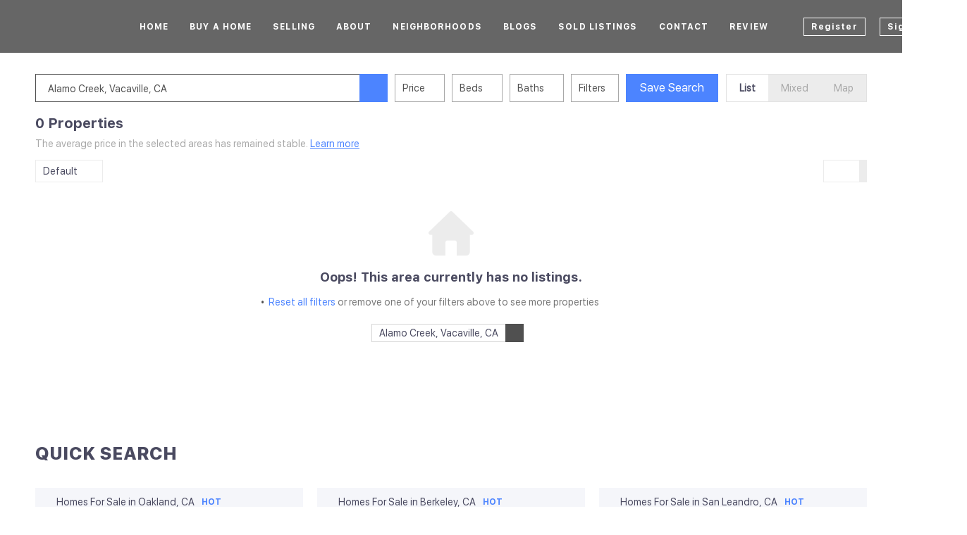

--- FILE ---
content_type: text/html; charset=utf-8
request_url: https://www.maxmanatt.com/CA/Alamo-Creek,Vacaville
body_size: 7105
content:
<!doctype html><html lang="en"><head><meta http-equiv="content-type" content="text/html;charset=utf-8"><meta name="viewport" content="width=device-width,initial-scale=1,minimum-scale=1,maximum-scale=1,user-scalable=no"><link rel="dns-prefetch" href="//static.chimeroi.com"><link rel="dns-prefetch" href="//cdn.chime.me"><meta name="format-detection" content="telephone=no"><meta name="mobile-web-app-capable" content="yes"><title>Homes for sale in Alamo Creek,Vacaville, CA - Max Manatt - Keller W...</title><link rel="canonical" href="https://www.maxmanatt.com/CA/Alamo-Creek,Vacaville">   <meta name="google-site-verification" content="uno4TbfHQ2LXGpA6dfEKVy0LpWymMc3iJUNlezThemU" />  <meta name="title" property="og:title" content="Homes for sale in Alamo Creek,Vacaville, CA - Max Manatt - Keller W..."><meta name="twitter:card" content="summary_large_image"><meta name="twitter:title" content="Homes for sale in Alamo Creek,Vacaville, CA - Max Manatt - Keller W..."><meta name="keywords" content="Alamo Creek,Vacaville, CA realtor, Alamo Creek,Vacaville, CA real estate agent, Homes for sale in Alamo Creek,Vacaville, CA, Houses for sale in Alamo Creek,Vacaville, CA, Alamo Creek,Vacaville, CA homes for sale, Alamo Creek,Vacaville, CA houses for sale, Alamo Creek,Vacaville, CA condos for sale, Max Manatt, Keller Williams Realty"><meta name="description" content="Find all homes for sale in Alamo Creek,Vacaville, CA. Max Manatt will help you find your perfect home or condo in Alamo Creek,Vacaville, CA"><meta property="og:description" content="Find all homes for sale in Alamo Creek,Vacaville, CA. Max Manatt will help you find your perfect home or condo in Alamo Creek,Vacaville, CA"><meta name="twitter:description" content="Find all homes for sale in Alamo Creek,Vacaville, CA. Max Manatt will help you find your perfect home or condo in Alamo Creek,Vacaville, CA"><meta property="og:image:width" content="1200"><meta property="og:image:height" content="630">  <meta property="og:image" content="https://cdn.chime.me/image/fs/sitebuild/20181113/10/w1200_original_8ab5330a-2ce0-43b9-8e6c-42794c7ee18c.jpeg"><meta name="twitter:image" content="https://cdn.chime.me/image/fs/sitebuild/20181113/10/w1200_original_8ab5330a-2ce0-43b9-8e6c-42794c7ee18c.jpeg"><meta name="theme-color" content="#FFF"><link rel="shortcut icon" href="//static.chimeroi.com/servicetool-temp/202398/1/lofty-website-logo/favicon-32.ico"><link rel="apple-touch-icon" sizes="144x144" href="//static.chimeroi.com/home_pictures/newicon144.png"><link rel="apple-touch-icon" sizes="120x120" href="//static.chimeroi.com/home_pictures/newicon120.png"><link rel="apple-touch-icon" sizes="72x72" href="//static.chimeroi.com/home_pictures/newicon72.png"><link rel="apple-touch-icon" sizes="52x52" href="//static.chimeroi.com/home_pictures/newicon52.png"><meta http-equiv="X-UA-Compatible" content="IE=edge"><link href="//static.chimeroi.com/site-ssr/main-ad6efee8.css" rel="stylesheet"><link href="//static.chimeroi.com/site-ssr/template/1768629049465/template4.css" rel="stylesheet"><link rel="stylesheet" href="/styleAndTheme.css?t=1768696365656&display=block&siteId=6726&pageId=760261"> <link href="//static.chimeroi.com/site-ssr/modules/md-header/fashion-9a76b0aa.css" rel="stylesheet"><link href="//static.chimeroi.com/site-ssr/modules/md-search/layout1-0cbc880f.css" rel="stylesheet"><link href="//static.chimeroi.com/site-ssr/modules/md-quick-search/template4-670a95f0.css" rel="stylesheet"><link href="//static.chimeroi.com/site-ssr/modules/md-footer/fashion-8d5da4d0.css" rel="stylesheet"><link href="//static.chimeroi.com/site-ssr/modules/md-header-a0526123.css" rel="stylesheet"><link href="//static.chimeroi.com/site-ssr/modules/md-search-bar/layout1-f247de7e.css" rel="stylesheet"><link href="//static.chimeroi.com/site-ssr/components/search-result/layout1-fb71c8f8.css" rel="stylesheet"><link href="//static.chimeroi.com/site-ssr/modules/md-search-bar/layout1/search-more-17f17e35.css" rel="stylesheet"><link href="//static.chimeroi.com/site-ssr/components/searchResult/empty-75d69069.css" rel="stylesheet"><link href="//static.chimeroi.com/site-ssr/modules/md-footer-a309111a.css" rel="stylesheet">  <script>window.lngNsDetail={"lng":"en","ns":{"md-header":"https://cdn.lofty.com/doc/international/Site/en/md-header/1737341042036/Site-md-header.en.json","md-quick-search":"https://cdn.lofty.com/doc/international/Site/en/md-quick-search/1662600421037/Site-md-quick-search.en.json","md-footer":"https://cdn.lofty.com/doc/international/Site/en/md-footer/1742172387854/Site-md-footer.en.json","md-search-bar":"https://cdn.lofty.com/doc/fs/international/20251117/1/801bf773-67b7-4ab7-8817-25511f89ca9d/Site-md-search-bar.en.json","md-search-result":"https://cdn.lofty.com/doc/fs/international/2025722/10/e1e136f3-fa7e-4bb7-b99e-295e61488890/Site-md-search-result.en.json","common":"https://cdn.lofty.com/doc/fs/international/20251027/1/fffd8852-fd74-403a-92b4-b4dc353165b3/Site-common.en.json"}}</script>   <input id="requestId" value="1203931726_1768696365462" hidden> </head><body class="site listing template4"><div id="body-plugin"><!--[--><!----><!--]--></div><main id="app" class="page-content"><!--[--><header class="md-header fashion" style=""><div role="navigation" class="nosticky header-container" style="color:#FFFFFF;"><div class="header-bg" style="background:rgba(0,0,0,0.6);"></div> <a class="logo" href="/" rel="noopener noreferrer"><img style="height:1.5em;" src alt="Keller Williams Realty"></a> <!----> <div style="color:#FFFFFF;--header-hovercolor:;--header-bgcolor:rgba(0,0,0,0.6);--header-sec-txtcolor:;--header-sec-bgcolor:;font-family:var(--font-bold);font-size:12px;" class="nav-container"><!-- head menu start --> <ul class="head-menu"><!--[--><li class="menu-item"><!--[--><a href="/" target="_self" rel="noopener noreferrer" class="uppercase"><!--[-->Home<!--]--></a><!--]--></li><li style="" class="menu-item has-child" tabindex="0"><!-- first-level menu --> <a class="has-child-a uppercase" href="/listing" target="_self" tabindex="0" role="button" rel="noopener noreferrer"><!--[--><i style="display:none;" class="iconfont left icon-fashion-down"></i> <!--[-->Buy A Home<!--]--> <!----> <i style="display:none;" class="icon-fashion-down iconfont"></i> <i style="display:none;" class="iconfont right icon-fashion-down"></i><!--]--></a> <div class="wrapper" style=""><ol class="submenu hidden-scrollbar" style=""><!--[--><li class="menu-item"><!--has submenu second-level menu --> <!--[--><!--not has submenu second-level menu --><!--[--><a href="/listing" target="_self" rel="noopener noreferrer"><!--[-->All Listings<!--]--></a><!--]--><!--]--></li><li class="menu-item"><!--has submenu second-level menu --> <!--[--><!--not has submenu second-level menu --><!--[--><a href="/featured-listing" target="_self" rel="noopener noreferrer"><!--[-->Featured Listings<!--]--></a><!--]--><!--]--></li><!--]--></ol></div></li><li style="" class="menu-item has-child" tabindex="0"><!-- first-level menu --> <a class="has-child-a uppercase" href="/sell" target="_self" tabindex="0" role="button" rel="noopener noreferrer"><!--[--><i style="display:none;" class="iconfont left icon-fashion-down"></i> <!--[-->Selling<!--]--> <!----> <i style="display:none;" class="icon-fashion-down iconfont"></i> <i style="display:none;" class="iconfont right icon-fashion-down"></i><!--]--></a> <div class="wrapper" style=""><ol class="submenu hidden-scrollbar" style=""><!--[--><li class="menu-item"><!--has submenu second-level menu --> <!--[--><!--not has submenu second-level menu --><!--[--><a href="/sell" target="_self" rel="noopener noreferrer"><!--[-->Sell My Home<!--]--></a><!--]--><!--]--></li><li class="menu-item"><!--has submenu second-level menu --> <!--[--><!--not has submenu second-level menu --><!--[--><a href="/evaluation" target="_self" rel="noopener noreferrer"><!--[-->Home Valuation<!--]--></a><!--]--><!--]--></li><!--]--></ol></div></li><li style="" class="menu-item has-child" tabindex="0"><!-- first-level menu --> <a class="has-child-a uppercase" href="/about" target="_self" tabindex="0" role="button" rel="noopener noreferrer"><!--[--><i style="display:none;" class="iconfont left icon-fashion-down"></i> <!--[-->About<!--]--> <!----> <i style="display:none;" class="icon-fashion-down iconfont"></i> <i style="display:none;" class="iconfont right icon-fashion-down"></i><!--]--></a> <div class="wrapper" style=""><ol class="submenu hidden-scrollbar" style=""><!--[--><li class="menu-item"><!--has submenu second-level menu --> <!--[--><!--not has submenu second-level menu --><!--[--><a href="/about" target="_self" rel="noopener noreferrer"><!--[-->About Us<!--]--></a><!--]--><!--]--></li><!--]--></ol></div></li><li style="" class="menu-item has-child" tabindex="0"><!-- first-level menu --> <a class="has-child-a uppercase" href="/neighborhoods/11472581/pleasanton" target="_self" tabindex="0" role="button" rel="noopener noreferrer"><!--[--><i style="display:none;" class="iconfont left icon-fashion-down"></i> <!--[-->Neighborhoods<!--]--> <!----> <i style="display:none;" class="icon-fashion-down iconfont"></i> <i style="display:none;" class="iconfont right icon-fashion-down"></i><!--]--></a> <div class="wrapper" style=""><ol class="submenu hidden-scrollbar" style=""><!--[--><li class="menu-item"><!--has submenu second-level menu --> <!--[--><!--not has submenu second-level menu --><!--[--><a href="/neighborhoods/11472581/pleasanton" target="_self" rel="noopener noreferrer"><!--[-->Pleasanton<!--]--></a><!--]--><!--]--></li><li class="menu-item"><!--has submenu second-level menu --> <!--[--><!--not has submenu second-level menu --><!--[--><a href="/neighborhoods/11472580/san-rafael" target="_self" rel="noopener noreferrer"><!--[-->San Rafael<!--]--></a><!--]--><!--]--></li><li class="menu-item"><!--has submenu second-level menu --> <!--[--><!--not has submenu second-level menu --><!--[--><a href="/neighborhoods/11472579/dublin" target="_self" rel="noopener noreferrer"><!--[-->Dublin<!--]--></a><!--]--><!--]--></li><li class="menu-item"><!--has submenu second-level menu --> <!--[--><!--not has submenu second-level menu --><!--[--><a href="/neighborhoods/11472578/castro-valley" target="_self" rel="noopener noreferrer"><!--[-->Castro Valley<!--]--></a><!--]--><!--]--></li><li class="menu-item"><!--has submenu second-level menu --> <!--[--><!--not has submenu second-level menu --><!--[--><a href="/neighborhoods/11472577/san-leandro" target="_self" rel="noopener noreferrer"><!--[-->San Leandro<!--]--></a><!--]--><!--]--></li><li class="menu-item"><!--has submenu second-level menu --> <!--[--><!--not has submenu second-level menu --><!--[--><a href="/neighborhoods/11472576/alameda" target="_self" rel="noopener noreferrer"><!--[-->Alameda<!--]--></a><!--]--><!--]--></li><li class="menu-item"><!--has submenu second-level menu --> <!--[--><!--not has submenu second-level menu --><!--[--><a href="/neighborhoods/11472575/berkeley" target="_self" rel="noopener noreferrer"><!--[-->Berkeley<!--]--></a><!--]--><!--]--></li><li class="menu-item"><!--has submenu second-level menu --> <!--[--><!--not has submenu second-level menu --><!--[--><a href="/neighborhoods/11472574/oakland" target="_self" rel="noopener noreferrer"><!--[-->Oakland<!--]--></a><!--]--><!--]--></li><!--]--></ol></div></li><li class="menu-item"><!--[--><a href="/blog" target="_self" rel="noopener noreferrer" class="uppercase"><!--[-->Blogs<!--]--></a><!--]--></li><li class="menu-item"><!--[--><a href="/sold-listing" target="_self" rel="noopener noreferrer" class="uppercase"><!--[-->Sold Listings<!--]--></a><!--]--></li><li class="menu-item"><!--[--><a href="/contact" target="_self" rel="noopener noreferrer" class="uppercase"><!--[-->Contact<!--]--></a><!--]--></li><li class="menu-item"><!--[--><a href="/reviews" target="_self" rel="noopener noreferrer" class="uppercase"><!--[-->Review<!--]--></a><!--]--></li><!--]--> <!----> <li class="menu-item more"><a class="iconfont icon-more" style="font-size:1.33em;" role="button" tabindex="0" aria-label="More" rel="noopener noreferrer"></a> <div class="submenu-container"><div class="wrapper"><ol class="submenu hidden-scrollbar" style=""><!--[--><!--]--></ol></div></div></li></ul> <!-- head menu end --> <!-- pc google translate start --> <!--[--><!----> <!----><!--]--> <!-- pc google translate end --> <!-- head account start --> <ul class="head-account"><!--[--><li class="menu-item item-regist" role="button" tabindex="0" style="border-color:#FFFFFF;">Register</li> <li class="menu-item item-login" role="button" tabindex="0" style="border-color:#FFFFFF;">Sign In</li><!--]--></ul> <!-- head account end --></div> <!-- mobile language menu start --> <!----> <!-- mobile language menu end --> <!----> <div class="nav-mask"></div> <div class="nav-mask-dark" style="display:none;"></div> <!-- mobile icon start --> <div style="display:none;" class="iconfont mobile-menu icon-close"></div> <div style="display:none;" class="iconfont mobile-menu icon-menu"></div> <!-- mobile icon end --></div> <div class="header-placeholder"><div style="height:1.5em;min-height:30px;"></div></div> <!----></header><div class="md-search layout1 mg-bg grid hide-below" style="padding-top:10px;margin-bottom:50px;--g-primary-color_5:rgba(74, 74, 96, 0.05);"><section class="md-search-bar layout1 normal"><!-- isReallyUser for lighthouse --> <!-- mobile search modal --> <div class="search-content"><!-- mobile reset all filters & pc reset tagFilter --> <section class="md-search-more layout1 search-more-common clearfix"><div class="keyword-search-wrap"><div class="keyword-search-input"><div class="keyword-search-header"><input type="search" value="" placeholder="" autocomplete="off" aria-label="Enter another region"> <div class="keyword-search-submit" role="button" tabindex="0" aria-label="Search"><i class="iconfont icon-search" aria-hidden="true"></i></div> <div style="" class="keyword-search-tags"><div style="" class="tag-list-fold"><!-- 隐藏数量提示 - 显示隐藏的标签数 --> <label class="more-count" style="display:none;"><span class="count">0</span> More</label> <!-- 标签项 - 从 hideCount 位置开始显示（前面的被隐藏） --> <!--[--><div class="ai-tag-item mode-normal" style=""><!-- AI 模式显示图标 --> <!----> <!-- 标签文本 --> <span class="ai-tag-item-text" title="">Alamo Creek, Vacaville, CA</span> <!-- 删除按钮 --> <i class="iconfont icon-close ai-tag-item-close"></i></div><!--]--></div></div></div> <!----></div></div> <!-- outside Filter Start --> <div class="site-wrap-box search-detail-tool" style="min-width:0px;"><!--[--><div class="site-wrap-item" style=""><!--v-if--> <div class="click-show-list range-item search-detail-item"><div class="box-div"><div class="name">Price</div> <div class="title"><!----> <label class="text"><!----> Price</label> <span class="dropdown_icon iconfont icon-arrow-down"></span></div> <ul class="list-panel range-input-parent undefined" style="display:none;"><!--[--><!--[--><!--[--><div class="input-container input_0"><!----> <input placeholder="Min Price" type="tel" value> <ul class="list-panel panel-style"><li title="Any" data-value><span>Any</span></li> <!--[--><li class=""><span>$ 50,000</span></li><li class=""><span>$ 100,000</span></li><li class=""><span>$ 150,000</span></li><li class=""><span>$ 200,000</span></li><li class=""><span>$ 400,000</span></li><!--]--></ul></div> <span class="price-line"></span><!--]--><!--[--><div class="input-container input_1"><!----> <input placeholder="Max Price" type="tel" value> <ul class="list-panel panel-style"><li title="Any" data-value><span>Any</span></li> <!--[--><li class=""><span>$ 200,000</span></li><li class=""><span>$ 300,000</span></li><li class=""><span>$ 400,000</span></li><li class=""><span>$ 600,000</span></li><li class=""><span>$ 800,000</span></li><!--]--></ul></div> <!----><!--]--><!--]--><!--]--></ul></div></div></div><div class="site-wrap-item" style=""><!--v-if--> <div class="click-show-list range-item search-detail-item"><div class="box-div"><div class="name">Beds</div> <div class="title"><!----> <label class="text"><!----> Beds</label> <span class="dropdown_icon iconfont icon-arrow-down"></span></div> <ul class="list-panel range-input-parent undefined" style="display:none;"><!--[--><!--[--><!--[--><div class="input-container input_0"><!----> <input placeholder="Min Beds" type="tel" value> <ul class="list-panel panel-style"><li title="Any" data-value><span>Any</span></li> <!--[--><li class=""><span>1</span></li><li class=""><span>2</span></li><li class=""><span>3</span></li><li class=""><span>4</span></li><li class=""><span>5</span></li><!--]--></ul></div> <span class="price-line"></span><!--]--><!--[--><div class="input-container input_1"><!----> <input placeholder="Max Beds" type="tel" value> <ul class="list-panel panel-style"><li title="Any" data-value><span>Any</span></li> <!--[--><li class=""><span>1</span></li><li class=""><span>2</span></li><li class=""><span>3</span></li><li class=""><span>4</span></li><li class=""><span>5</span></li><!--]--></ul></div> <!----><!--]--><!--]--><!--]--></ul></div></div></div><div class="site-wrap-item" style=""><!--v-if--> <div class="click-show-list range-item search-detail-item"><div class="box-div"><div class="name">Baths</div> <div class="title"><!----> <label class="text"><!----> Baths</label> <span class="dropdown_icon iconfont icon-arrow-down"></span></div> <ul class="list-panel range-input-parent undefined" style="display:none;"><!--[--><!--[--><!--[--><div class="input-container input_0"><!----> <input placeholder="Min Baths" type="tel" value> <ul class="list-panel panel-style"><li title="Any" data-value><span>Any</span></li> <!--[--><li class=""><span>1</span></li><li class=""><span>1.5</span></li><li class=""><span>2</span></li><li class=""><span>3</span></li><li class=""><span>4</span></li><li class=""><span>5</span></li><!--]--></ul></div> <span class="price-line"></span><!--]--><!--[--><div class="input-container input_1"><!----> <input placeholder="Max Baths" type="tel" value> <ul class="list-panel panel-style"><li title="Any" data-value><span>Any</span></li> <!--[--><li class=""><span>1</span></li><li class=""><span>1.5</span></li><li class=""><span>2</span></li><li class=""><span>3</span></li><li class=""><span>4</span></li><li class=""><span>5</span></li><!--]--></ul></div> <!----><!--]--><!--]--><!--]--></ul></div></div></div><!--]--> <!-- More start --> <div class="search-detail-item more-btn"><div class="box-div"><label class="text">Filters</label> <!--v-if--> <span class="iconfont icon-Filters_02"></span></div></div> <!-- More end --> <!-- Save Search start --> <label class="save-search" style="margin-right:15px;">Save Search</label> <!-- Save Search end --></div> <!-- outside Filter End --> <!-- mix tab start --> <ul class="com-tab"><!--[--><li class="active">List</li><li class="">Mixed</li><li class="">Map</li><!--]--></ul> <!-- mix tab end --> <!--teleport start--><!--teleport end--></section></div> <!-- search area Start --> <div style="display:none;" class="search-area"><div class="map"><i class="iconfont icon-map_02"></i> <span>Map</span></div></div> <!-- search area End --></section> <div class="md-search-result layout1" style="" cls="show-search mg-magtop-40 all-screen"><div class="normal search-result-drawer mg-scrollbar" style=""><div style="display:none;" class="drawer-header"><div class="handle"></div> <!--[--><span>0 Properties</span><!--]--></div> <div class="drawer-body"><!--[--><!----> <div class="f-col"><div class="search-bar-place"></div> <div class="search-result-header"><h1 data-from="lofty" class="search-text m0"><!--[--><span>0</span> <span>Properties</span><!--]--></h1> <!----> <!----></div> <div class="sub_title layout1" isshowempty="true"><span class="desc">The average price in the selected areas has remained stable.</span> <a class="link" href="/snapshot?key=Alamo%20Creek%2C%20Vacaville%2C%20CA&amp;keywordType=none" target="_blank" rel="noopener noreferrer">Learn more</a></div> <div class="search-choose"><div class="search-sort"><div class="click-show-list select single"><div class="box-div"><div class="name"></div> <div class="title"><!----> <label class="text"><!----> Default</label> <span class="dropdown_icon iconfont icon-sort_04"></span></div> <ul class="list-panel panel-style" style="display:none;"><!--[--><!----> <!--[--><li class="selected"><span>Default</span> <em style="" class="iconfont icon-checked-light"></em></li><li class=""><span>Price-High To Low</span> <em style="display:none;" class="iconfont icon-checked-light"></em></li><li class=""><span>Price-Low To High</span> <em style="display:none;" class="iconfont icon-checked-light"></em></li><li class=""><span>Newest Listings</span> <em style="display:none;" class="iconfont icon-checked-light"></em></li><li class=""><span>Beds (Most)</span> <em style="display:none;" class="iconfont icon-checked-light"></em></li><li class=""><span>Baths (Most)</span> <em style="display:none;" class="iconfont icon-checked-light"></em></li><li class=""><span>Year Built (Newest)</span> <em style="display:none;" class="iconfont icon-checked-light"></em></li><li class=""><span>Square Feet (Biggest)</span> <em style="display:none;" class="iconfont icon-checked-light"></em></li><!--]--><!--]--></ul></div></div></div> <div class="search-switch"><div class="thumb"><!--[--><i class="iconfont icon-v2-listing-hover"></i><i class="iconfont icon-grid-fill active side-active"></i><!--]--></div></div></div> <!----></div> <div class="search-result mg-scrollbar"><!----> <div class="empty-right layout1 search-empty-status"><img class="" style="" src="https://cdn.lofty.com/image/fs/servicetool/2025411/1/w600_original_b9e2d73485e74fa3.png" alt> <div class="des">Oops! This area currently has no listings.</div> <ul class="layout1 empty-option-list"><!----> <!----> <li class="option-item"><span class="reset-filter">Reset all filters</span> <span class="reset-tip">or remove one of your filters above to see more properties</span></li></ul> <ul class="layout1 isPc hide-map empty-search-conditions"><!--[--><li class="condition-item-tag"><span class="tag-name">Alamo Creek, Vacaville, CA</span> <span class="iconfont icon-close tag-close"></span></li><!--]--></ul></div> <!--[--><!----> <!----> <!----> <footer class="md-footer fashion inner inner" style="--g-text-color:#bfc9e4;display:none;" from="module-layout"><div class="footer-container" style="background-color:#2f374f;color:#fff;"><div class="top-content"><div class="top-left-content"><!----> <div class="co-name" style="font-family:var(--font-bold);font-size:1.2857142857142858em;color:#fff;">Keller Williams Realty</div></div> <div class="top-right-content"><div class="detail-info"><div class="column"><p class="item detail-name" style="font-family:var(--font-normal);font-size:1.0714285714285714em;color:#bfc9e4;"><i class="iconfont icon-fashion-people"></i> <span class="text">Max Manatt</span></p> <a class="item detail-phone" style="font-family:var(--font-normal);font-size:1.0714285714285714em;color:#bfc9e4;" href="tel:+1(925) 980-3375" target="_top" rel="noopener noreferrer"><i class="iconfont icon-fashion-phone"></i> <span class="text">+1(925) 980-3375</span></a> <a class="item detail-email" style="font-family:var(--font-normal);font-size:1.0714285714285714em;color:#bfc9e4;" href="mailto:max@maxmanatt.com" rel="noopener noreferrer"><i class="iconfont icon-fashion-mail"></i> <span class="text">max@maxmanatt.com</span></a> <p class="item detail-license" style="font-family:var(--font-normal);font-size:1.0714285714285714em;color:#bfc9e4;"><i class="iconfont icon-license-dark"></i> <span class="text">License ID:  01957416</span></p> <!--[--><!--]--></div> <!----></div> <div class="detail-info address-info"><div class="column line"><div class="item detail-addr" style="font-family:var(--font-normal);font-size:1.0714285714285714em;color:#bfc9e4;"><i class="iconfont icon-fashion-address"></i> <div class="text">2300 First Street Suite 316, Livermore, CA, 94550, United States</div></div> <!----> <div class="download-closely" style="display:none;"><p class="code-title">Get My App</p> <div class="code-wrapper"><canvas class="qr-code"></canvas></div> <!----> <!----></div></div></div> <div class="menu-content"><ul class="main-menu"><!--[--><ul class="menu-item"><a class="footer-menu" href="/" target="_self" rel="noopener noreferrer" role="button" style="font-family:var(--font-normal);font-size:1.0714285714285714em;--origin-menu-color:#bfc9e4;--hover-menu-color:#ccd3e6;"><span class="menu-label uppercase" title="HOME">Home</span></a></ul><ul class="menu-item"><a class="footer-menu hasChild" style="font-family:var(--font-normal);font-size:1.0714285714285714em;--origin-menu-color:#bfc9e4;--hover-menu-color:#ccd3e6;" rel="noopener noreferrer" role="button" aria-haspopup="true" aria-expanded="false" tabindex="0"><span class="menu-label uppercase" title="BUY A HOME">Buy A Home</span> <i class="iconfont icon-fashion-down"></i></a> <ol class="footer-submenu" style="display:none;font-family:var(--font-normal);font-size:1.0714285714285714em;--origin-sub-color:#8195bd;--hover-sub-color:#a8b8d8;"><!--[--><li class="sub-menu"><a class="submenu-text uppercase" href="/listing" target="_self" rel="noopener noreferrer" title="ALL LISTINGS">All Listings</a></li><li class="sub-menu"><a class="submenu-text uppercase" href="/featured-listing" target="_self" rel="noopener noreferrer" title="FEATURED LISTINGS">Featured Listings</a></li><!--]--></ol></ul><ul class="menu-item"><a class="footer-menu hasChild" style="font-family:var(--font-normal);font-size:1.0714285714285714em;--origin-menu-color:#bfc9e4;--hover-menu-color:#ccd3e6;" rel="noopener noreferrer" role="button" aria-haspopup="true" aria-expanded="false" tabindex="0"><span class="menu-label uppercase" title="SELLING">Selling</span> <i class="iconfont icon-fashion-down"></i></a> <ol class="footer-submenu" style="display:none;font-family:var(--font-normal);font-size:1.0714285714285714em;--origin-sub-color:#8195bd;--hover-sub-color:#a8b8d8;"><!--[--><li class="sub-menu"><a class="submenu-text uppercase" href="/sell" target="_self" rel="noopener noreferrer" title="SELL MY HOME">Sell My Home</a></li><li class="sub-menu"><a class="submenu-text uppercase" href="/evaluation" target="_self" rel="noopener noreferrer" title="HOME VALUATION">Home Valuation</a></li><!--]--></ol></ul><ul class="menu-item"><a class="footer-menu hasChild" style="font-family:var(--font-normal);font-size:1.0714285714285714em;--origin-menu-color:#bfc9e4;--hover-menu-color:#ccd3e6;" rel="noopener noreferrer" role="button" aria-haspopup="true" aria-expanded="false" tabindex="0"><span class="menu-label uppercase" title="ABOUT">About</span> <i class="iconfont icon-fashion-down"></i></a> <ol class="footer-submenu" style="display:none;font-family:var(--font-normal);font-size:1.0714285714285714em;--origin-sub-color:#8195bd;--hover-sub-color:#a8b8d8;"><!--[--><li class="sub-menu"><a class="submenu-text uppercase" href="/about" target="_self" rel="noopener noreferrer" title="ABOUT US">About Us</a></li><!--]--></ol></ul><ul class="menu-item"><a class="footer-menu hasChild" style="font-family:var(--font-normal);font-size:1.0714285714285714em;--origin-menu-color:#bfc9e4;--hover-menu-color:#ccd3e6;" rel="noopener noreferrer" role="button" aria-haspopup="true" aria-expanded="false" tabindex="0"><span class="menu-label uppercase" title="NEIGHBORHOODS">Neighborhoods</span> <i class="iconfont icon-fashion-down"></i></a> <ol class="footer-submenu" style="display:none;font-family:var(--font-normal);font-size:1.0714285714285714em;--origin-sub-color:#8195bd;--hover-sub-color:#a8b8d8;"><!--[--><li class="sub-menu"><a class="submenu-text uppercase" href="/neighborhoods/11472581/pleasanton" target="_self" rel="noopener noreferrer" title="PLEASANTON">Pleasanton</a></li><li class="sub-menu"><a class="submenu-text uppercase" href="/neighborhoods/11472580/san-rafael" target="_self" rel="noopener noreferrer" title="SAN RAFAEL">San Rafael</a></li><li class="sub-menu"><a class="submenu-text uppercase" href="/neighborhoods/11472579/dublin" target="_self" rel="noopener noreferrer" title="DUBLIN">Dublin</a></li><li class="sub-menu"><a class="submenu-text uppercase" href="/neighborhoods/11472578/castro-valley" target="_self" rel="noopener noreferrer" title="CASTRO VALLEY">Castro Valley</a></li><li class="sub-menu"><a class="submenu-text uppercase" href="/neighborhoods/11472577/san-leandro" target="_self" rel="noopener noreferrer" title="SAN LEANDRO">San Leandro</a></li><li class="sub-menu"><a class="submenu-text uppercase" href="/neighborhoods/11472576/alameda" target="_self" rel="noopener noreferrer" title="ALAMEDA">Alameda</a></li><li class="sub-menu"><a class="submenu-text uppercase" href="/neighborhoods/11472575/berkeley" target="_self" rel="noopener noreferrer" title="BERKELEY">Berkeley</a></li><li class="sub-menu"><a class="submenu-text uppercase" href="/neighborhoods/11472574/oakland" target="_self" rel="noopener noreferrer" title="OAKLAND">Oakland</a></li><!--]--></ol></ul><ul class="menu-item"><a class="footer-menu" href="/blog" target="_self" rel="noopener noreferrer" role="button" style="font-family:var(--font-normal);font-size:1.0714285714285714em;--origin-menu-color:#bfc9e4;--hover-menu-color:#ccd3e6;"><span class="menu-label uppercase" title="BLOGS">Blogs</span></a></ul><ul class="menu-item"><a class="footer-menu" href="/sold-listing" target="_self" rel="noopener noreferrer" role="button" style="font-family:var(--font-normal);font-size:1.0714285714285714em;--origin-menu-color:#bfc9e4;--hover-menu-color:#ccd3e6;"><span class="menu-label uppercase" title="SOLD LISTINGS">Sold Listings</span></a></ul><ul class="menu-item"><a class="footer-menu" href="/contact" target="_self" rel="noopener noreferrer" role="button" style="font-family:var(--font-normal);font-size:1.0714285714285714em;--origin-menu-color:#bfc9e4;--hover-menu-color:#ccd3e6;"><span class="menu-label uppercase" title="CONTACT">Contact</span></a></ul><ul class="menu-item"><a class="footer-menu" href="/reviews" target="_self" rel="noopener noreferrer" role="button" style="font-family:var(--font-normal);font-size:1.0714285714285714em;--origin-menu-color:#bfc9e4;--hover-menu-color:#ccd3e6;"><span class="menu-label uppercase" title="REVIEW">Review</span></a></ul><!--]--></ul></div></div></div> <div class="bottom-content" style="background-color:#404965;"><div class="bot-left-content"><!----></div> <div class="bot-right-content"><!-- mls desclaimer start --> <div class="mls-declaimer-container fashion"><!--[--><div class="declaimer"><!----> <div class="content">IDX information is provided exclusively for consumers’ personal, non-commercial use and that it may not be used for any purpose other than to identify prospective properties consumers may be interested in purchasing. Information deemed reliable but not guaranteed to be accurate. Listing information updated daily.</div></div><!--]--></div> <!----> <!----> <!-- mls desclaimer end--> <!----> <div class="copyright bot-item" style=""><p><span>Powered by <a href="https:&#x2F;&#x2F;lofty.com" style="text-decoration: underline" rel="nofollow">Lofty  Inc.</a> Copyright 2026. All Rights Reserved.</span> <!--[--><a href="/site/privacy-terms" target="_blank" style="text-decoration:underline;" rel="noopener noreferrer">Terms of Service &amp; Privacy Policy</a>
    |
    <a href="/site/privacy-terms#cookie-policy" style="text-decoration:underline;" rel="noopener noreferrer">Cookie Policy</a>
    |
    <span style="text-decoration:underline;cursor:pointer;">Cookie Preferences</span>
    |
    <a href="/property-listings/sitemap" style="text-decoration:underline;" rel="noopener noreferrer"> Property Listings</a>
    |
    <a href="/sitemap" style="text-decoration:underline;" rel="noopener noreferrer">Sitemap</a> <!--[-->
        |
        <a href="/accessibility" style="text-decoration:underline;" rel="noopener noreferrer">Accessibility</a><!--]--><!--]--></p></div></div></div></div></footer><!--]--></div> <!----><!--]--></div></div> <div class="map-result-container" style="display:none;"><div class="shadow"></div> <!----></div></div></div><div class="md-quick-search template4" style=""><div class="mg-container" style="padding-top:10px;margin-bottom:50px;"><!--[--><div class="mg-title">QUICK SEARCH</div> <div class="list"><ul class="quick-list collapse"><!--[--><li class="hot quick-search-item"><a href="/listing?listingSortOptions=%5B%7B%22label%22%3A%22Default%22%2C%22value%22%3A%22RELEVANCE%22%2C%22show%22%3Atrue%7D%2C%7B%22label%22%3A%22Price-High%20To%20Low%22%2C%22value%22%3A%22PRICE_DESC%22%2C%22show%22%3Atrue%7D%2C%7B%22label%22%3A%22Price-Low%20To%20High%22%2C%22value%22%3A%22PRICE_ASC%22%2C%22show%22%3Atrue%7D%2C%7B%22label%22%3A%22Latest%20Listing%22%2C%22value%22%3A%22MLS_LIST_DATE_L_DESC%22%2C%22show%22%3Atrue%7D%2C%7B%22label%22%3A%22Beds%20(Most)%22%2C%22value%22%3A%22BEDROOMS_DESC%22%2C%22show%22%3Atrue%7D%2C%7B%22label%22%3A%22Baths%20(Most)%22%2C%22value%22%3A%22BATHS_DESC%22%2C%22show%22%3Atrue%7D%2C%7B%22label%22%3A%22Year%20Built(Newest)%22%2C%22value%22%3A%22BUILT_YEAR_DESC%22%2C%22show%22%3Atrue%7D%2C%7B%22label%22%3A%22Square%20Feet%20(Biggest)%22%2C%22value%22%3A%22SQFT_DESC%22%2C%22show%22%3Atrue%7D%5D&amp;listingSource=0%2BHomes%20For%20Sale%20in%20Oakland%2C%20CA&amp;presetParams=%7B%7D&amp;uiConfig=%7B%7D&amp;quickSearchCount=0&amp;quickSearchKey=0%2BHomes%20For%20Sale%20in%20Oakland%2C%20CA%7B%7D&amp;mode=grid" title="Homes For Sale in Oakland, CA" rel="noopener noreferrer"><span class="search-title">Homes For Sale in Oakland, CA</span> <span class="hot-search">HOT</span> <!----></a></li><li class="hot quick-search-item"><a href="/listing?listingSortOptions=%5B%7B%22label%22%3A%22Default%22%2C%22value%22%3A%22RELEVANCE%22%2C%22show%22%3Atrue%7D%2C%7B%22label%22%3A%22Price-High%20To%20Low%22%2C%22value%22%3A%22PRICE_DESC%22%2C%22show%22%3Atrue%7D%2C%7B%22label%22%3A%22Price-Low%20To%20High%22%2C%22value%22%3A%22PRICE_ASC%22%2C%22show%22%3Atrue%7D%2C%7B%22label%22%3A%22Latest%20Listing%22%2C%22value%22%3A%22MLS_LIST_DATE_L_DESC%22%2C%22show%22%3Atrue%7D%2C%7B%22label%22%3A%22Beds%20(Most)%22%2C%22value%22%3A%22BEDROOMS_DESC%22%2C%22show%22%3Atrue%7D%2C%7B%22label%22%3A%22Baths%20(Most)%22%2C%22value%22%3A%22BATHS_DESC%22%2C%22show%22%3Atrue%7D%2C%7B%22label%22%3A%22Year%20Built(Newest)%22%2C%22value%22%3A%22BUILT_YEAR_DESC%22%2C%22show%22%3Atrue%7D%2C%7B%22label%22%3A%22Square%20Feet%20(Biggest)%22%2C%22value%22%3A%22SQFT_DESC%22%2C%22show%22%3Atrue%7D%5D&amp;listingSource=0%2BHomes%20For%20Sale%20in%20Berkeley%2C%20CA&amp;presetParams=%7B%7D&amp;uiConfig=%7B%7D&amp;quickSearchCount=0&amp;quickSearchKey=0%2BHomes%20For%20Sale%20in%20Berkeley%2C%20CA%7B%7D&amp;mode=grid" title="Homes For Sale in Berkeley, CA" rel="noopener noreferrer"><span class="search-title">Homes For Sale in Berkeley, CA</span> <span class="hot-search">HOT</span> <!----></a></li><li class="hot quick-search-item"><a href="/listing?listingSortOptions=%5B%7B%22label%22%3A%22Default%22%2C%22value%22%3A%22RELEVANCE%22%2C%22show%22%3Atrue%7D%2C%7B%22label%22%3A%22Price-High%20To%20Low%22%2C%22value%22%3A%22PRICE_DESC%22%2C%22show%22%3Atrue%7D%2C%7B%22label%22%3A%22Price-Low%20To%20High%22%2C%22value%22%3A%22PRICE_ASC%22%2C%22show%22%3Atrue%7D%2C%7B%22label%22%3A%22Latest%20Listing%22%2C%22value%22%3A%22MLS_LIST_DATE_L_DESC%22%2C%22show%22%3Atrue%7D%2C%7B%22label%22%3A%22Beds%20(Most)%22%2C%22value%22%3A%22BEDROOMS_DESC%22%2C%22show%22%3Atrue%7D%2C%7B%22label%22%3A%22Baths%20(Most)%22%2C%22value%22%3A%22BATHS_DESC%22%2C%22show%22%3Atrue%7D%2C%7B%22label%22%3A%22Year%20Built(Newest)%22%2C%22value%22%3A%22BUILT_YEAR_DESC%22%2C%22show%22%3Atrue%7D%2C%7B%22label%22%3A%22Square%20Feet%20(Biggest)%22%2C%22value%22%3A%22SQFT_DESC%22%2C%22show%22%3Atrue%7D%5D&amp;listingSource=0%2BHomes%20For%20Sale%20in%20San%20Leandro%2C%20CA&amp;presetParams=%7B%7D&amp;uiConfig=%7B%7D&amp;quickSearchCount=0&amp;quickSearchKey=0%2BHomes%20For%20Sale%20in%20San%20Leandro%2C%20CA%7B%7D&amp;mode=grid" title="Homes For Sale in San Leandro, CA" rel="noopener noreferrer"><span class="search-title">Homes For Sale in San Leandro, CA</span> <span class="hot-search">HOT</span> <!----></a></li><li class="hot quick-search-item"><a href="/listing?listingSortOptions=%5B%7B%22label%22%3A%22Default%22%2C%22value%22%3A%22RELEVANCE%22%2C%22show%22%3Atrue%7D%2C%7B%22label%22%3A%22Price-High%20To%20Low%22%2C%22value%22%3A%22PRICE_DESC%22%2C%22show%22%3Atrue%7D%2C%7B%22label%22%3A%22Price-Low%20To%20High%22%2C%22value%22%3A%22PRICE_ASC%22%2C%22show%22%3Atrue%7D%2C%7B%22label%22%3A%22Latest%20Listing%22%2C%22value%22%3A%22MLS_LIST_DATE_L_DESC%22%2C%22show%22%3Atrue%7D%2C%7B%22label%22%3A%22Beds%20(Most)%22%2C%22value%22%3A%22BEDROOMS_DESC%22%2C%22show%22%3Atrue%7D%2C%7B%22label%22%3A%22Baths%20(Most)%22%2C%22value%22%3A%22BATHS_DESC%22%2C%22show%22%3Atrue%7D%2C%7B%22label%22%3A%22Year%20Built(Newest)%22%2C%22value%22%3A%22BUILT_YEAR_DESC%22%2C%22show%22%3Atrue%7D%2C%7B%22label%22%3A%22Square%20Feet%20(Biggest)%22%2C%22value%22%3A%22SQFT_DESC%22%2C%22show%22%3Atrue%7D%5D&amp;listingSource=0%2BHomes%20For%20Sale%20in%20Pleasanton%2C%20CA&amp;presetParams=%7B%7D&amp;uiConfig=%7B%7D&amp;quickSearchCount=0&amp;quickSearchKey=0%2BHomes%20For%20Sale%20in%20Pleasanton%2C%20CA%7B%7D&amp;mode=grid" title="Homes For Sale in Pleasanton, CA" rel="noopener noreferrer"><span class="search-title">Homes For Sale in Pleasanton, CA</span> <span class="hot-search">HOT</span> <!----></a></li><li class="hot quick-search-item"><a href="/listing?listingSortOptions=%5B%7B%22label%22%3A%22Default%22%2C%22value%22%3A%22RELEVANCE%22%2C%22show%22%3Atrue%7D%2C%7B%22label%22%3A%22Price-High%20To%20Low%22%2C%22value%22%3A%22PRICE_DESC%22%2C%22show%22%3Atrue%7D%2C%7B%22label%22%3A%22Price-Low%20To%20High%22%2C%22value%22%3A%22PRICE_ASC%22%2C%22show%22%3Atrue%7D%2C%7B%22label%22%3A%22Latest%20Listing%22%2C%22value%22%3A%22MLS_LIST_DATE_L_DESC%22%2C%22show%22%3Atrue%7D%2C%7B%22label%22%3A%22Beds%20(Most)%22%2C%22value%22%3A%22BEDROOMS_DESC%22%2C%22show%22%3Atrue%7D%2C%7B%22label%22%3A%22Baths%20(Most)%22%2C%22value%22%3A%22BATHS_DESC%22%2C%22show%22%3Atrue%7D%2C%7B%22label%22%3A%22Year%20Built(Newest)%22%2C%22value%22%3A%22BUILT_YEAR_DESC%22%2C%22show%22%3Atrue%7D%2C%7B%22label%22%3A%22Square%20Feet%20(Biggest)%22%2C%22value%22%3A%22SQFT_DESC%22%2C%22show%22%3Atrue%7D%5D&amp;listingSource=0%2BHomes%20For%20Sale%20in%20Dublin%2C%20CA&amp;presetParams=%7B%7D&amp;uiConfig=%7B%7D&amp;quickSearchCount=0&amp;quickSearchKey=0%2BHomes%20For%20Sale%20in%20Dublin%2C%20CA%7B%7D&amp;mode=grid" title="Homes For Sale in Dublin, CA" rel="noopener noreferrer"><span class="search-title">Homes For Sale in Dublin, CA</span> <span class="hot-search">HOT</span> <!----></a></li><li class="hot quick-search-item"><a href="/listing?listingSortOptions=%5B%7B%22label%22%3A%22Default%22%2C%22value%22%3A%22RELEVANCE%22%2C%22show%22%3Atrue%7D%2C%7B%22label%22%3A%22Price-High%20To%20Low%22%2C%22value%22%3A%22PRICE_DESC%22%2C%22show%22%3Atrue%7D%2C%7B%22label%22%3A%22Price-Low%20To%20High%22%2C%22value%22%3A%22PRICE_ASC%22%2C%22show%22%3Atrue%7D%2C%7B%22label%22%3A%22Latest%20Listing%22%2C%22value%22%3A%22MLS_LIST_DATE_L_DESC%22%2C%22show%22%3Atrue%7D%2C%7B%22label%22%3A%22Beds%20(Most)%22%2C%22value%22%3A%22BEDROOMS_DESC%22%2C%22show%22%3Atrue%7D%2C%7B%22label%22%3A%22Baths%20(Most)%22%2C%22value%22%3A%22BATHS_DESC%22%2C%22show%22%3Atrue%7D%2C%7B%22label%22%3A%22Year%20Built(Newest)%22%2C%22value%22%3A%22BUILT_YEAR_DESC%22%2C%22show%22%3Atrue%7D%2C%7B%22label%22%3A%22Square%20Feet%20(Biggest)%22%2C%22value%22%3A%22SQFT_DESC%22%2C%22show%22%3Atrue%7D%5D&amp;listingSource=0%2BHomes%20For%20Sale%20in%20Alameda%2C%20CA&amp;presetParams=%7B%7D&amp;uiConfig=%7B%7D&amp;quickSearchCount=0&amp;quickSearchKey=0%2BHomes%20For%20Sale%20in%20Alameda%2C%20CA%7B%7D&amp;mode=grid" title="Homes For Sale in Alameda, CA" rel="noopener noreferrer"><span class="search-title">Homes For Sale in Alameda, CA</span> <span class="hot-search">HOT</span> <!----></a></li><li class="quick-search-item"><a href="/listing?listingSortOptions=%5B%7B%22label%22%3A%22Default%22%2C%22value%22%3A%22RELEVANCE%22%2C%22show%22%3Atrue%7D%2C%7B%22label%22%3A%22Price-High%20To%20Low%22%2C%22value%22%3A%22PRICE_DESC%22%2C%22show%22%3Atrue%7D%2C%7B%22label%22%3A%22Price-Low%20To%20High%22%2C%22value%22%3A%22PRICE_ASC%22%2C%22show%22%3Atrue%7D%2C%7B%22label%22%3A%22Latest%20Listing%22%2C%22value%22%3A%22MLS_LIST_DATE_L_DESC%22%2C%22show%22%3Atrue%7D%2C%7B%22label%22%3A%22Beds%20(Most)%22%2C%22value%22%3A%22BEDROOMS_DESC%22%2C%22show%22%3Atrue%7D%2C%7B%22label%22%3A%22Baths%20(Most)%22%2C%22value%22%3A%22BATHS_DESC%22%2C%22show%22%3Atrue%7D%2C%7B%22label%22%3A%22Year%20Built(Newest)%22%2C%22value%22%3A%22BUILT_YEAR_DESC%22%2C%22show%22%3Atrue%7D%2C%7B%22label%22%3A%22Square%20Feet%20(Biggest)%22%2C%22value%22%3A%22SQFT_DESC%22%2C%22show%22%3Atrue%7D%5D&amp;listingSource=0%2BHomes%20For%20Sale%20in%20Castro%20Valley%2C%20CA&amp;presetParams=%7B%7D&amp;uiConfig=%7B%7D&amp;quickSearchCount=0&amp;quickSearchKey=0%2BHomes%20For%20Sale%20in%20Castro%20Valley%2C%20CA%7B%7D&amp;mode=grid" title="Homes For Sale in Castro Valley, CA" rel="noopener noreferrer"><span class="search-title">Homes For Sale in Castro Valley, CA</span> <!----> <!----></a></li><li class="quick-search-item"><a href="/listing?listingSortOptions=%5B%7B%22label%22%3A%22Default%22%2C%22value%22%3A%22RELEVANCE%22%2C%22show%22%3Atrue%7D%2C%7B%22label%22%3A%22Price-High%20To%20Low%22%2C%22value%22%3A%22PRICE_DESC%22%2C%22show%22%3Atrue%7D%2C%7B%22label%22%3A%22Price-Low%20To%20High%22%2C%22value%22%3A%22PRICE_ASC%22%2C%22show%22%3Atrue%7D%2C%7B%22label%22%3A%22Latest%20Listing%22%2C%22value%22%3A%22MLS_LIST_DATE_L_DESC%22%2C%22show%22%3Atrue%7D%2C%7B%22label%22%3A%22Beds%20(Most)%22%2C%22value%22%3A%22BEDROOMS_DESC%22%2C%22show%22%3Atrue%7D%2C%7B%22label%22%3A%22Baths%20(Most)%22%2C%22value%22%3A%22BATHS_DESC%22%2C%22show%22%3Atrue%7D%2C%7B%22label%22%3A%22Year%20Built(Newest)%22%2C%22value%22%3A%22BUILT_YEAR_DESC%22%2C%22show%22%3Atrue%7D%2C%7B%22label%22%3A%22Square%20Feet%20(Biggest)%22%2C%22value%22%3A%22SQFT_DESC%22%2C%22show%22%3Atrue%7D%5D&amp;listingSource=0%2BHome%20for%20Sale%20in%20San%20Ramon&amp;presetParams=%7B%7D&amp;uiConfig=%7B%7D&amp;quickSearchCount=0&amp;quickSearchKey=0%2BHome%20for%20Sale%20in%20San%20Ramon%7B%7D&amp;mode=grid" title="Home for Sale in San Ramon" rel="noopener noreferrer"><span class="search-title">Home for Sale in San Ramon</span> <!----> <!----></a></li><li class="quick-search-item"><a href="/listing?listingSortOptions=%5B%7B%22label%22%3A%22Default%22%2C%22value%22%3A%22RELEVANCE%22%2C%22show%22%3Atrue%7D%2C%7B%22label%22%3A%22Price-High%20To%20Low%22%2C%22value%22%3A%22PRICE_DESC%22%2C%22show%22%3Atrue%7D%2C%7B%22label%22%3A%22Price-Low%20To%20High%22%2C%22value%22%3A%22PRICE_ASC%22%2C%22show%22%3Atrue%7D%2C%7B%22label%22%3A%22Latest%20Listing%22%2C%22value%22%3A%22MLS_LIST_DATE_L_DESC%22%2C%22show%22%3Atrue%7D%2C%7B%22label%22%3A%22Beds%20(Most)%22%2C%22value%22%3A%22BEDROOMS_DESC%22%2C%22show%22%3Atrue%7D%2C%7B%22label%22%3A%22Baths%20(Most)%22%2C%22value%22%3A%22BATHS_DESC%22%2C%22show%22%3Atrue%7D%2C%7B%22label%22%3A%22Year%20Built(Newest)%22%2C%22value%22%3A%22BUILT_YEAR_DESC%22%2C%22show%22%3Atrue%7D%2C%7B%22label%22%3A%22Square%20Feet%20(Biggest)%22%2C%22value%22%3A%22SQFT_DESC%22%2C%22show%22%3Atrue%7D%5D&amp;listingSource=0%2BHome%20for%20Sale%20in%20Livermore&amp;presetParams=%7B%7D&amp;uiConfig=%7B%7D&amp;quickSearchCount=0&amp;quickSearchKey=0%2BHome%20for%20Sale%20in%20Livermore%7B%7D&amp;mode=grid" title="Home for Sale in Livermore" rel="noopener noreferrer"><span class="search-title">Home for Sale in Livermore</span> <!----> <!----></a></li><li class="quick-search-item"><a href="/listing?listingSortOptions=%5B%7B%22label%22%3A%22Default%22%2C%22value%22%3A%22RELEVANCE%22%2C%22show%22%3Atrue%7D%2C%7B%22label%22%3A%22Price-High%20To%20Low%22%2C%22value%22%3A%22PRICE_DESC%22%2C%22show%22%3Atrue%7D%2C%7B%22label%22%3A%22Price-Low%20To%20High%22%2C%22value%22%3A%22PRICE_ASC%22%2C%22show%22%3Atrue%7D%2C%7B%22label%22%3A%22Latest%20Listing%22%2C%22value%22%3A%22MLS_LIST_DATE_L_DESC%22%2C%22show%22%3Atrue%7D%2C%7B%22label%22%3A%22Beds%20(Most)%22%2C%22value%22%3A%22BEDROOMS_DESC%22%2C%22show%22%3Atrue%7D%2C%7B%22label%22%3A%22Baths%20(Most)%22%2C%22value%22%3A%22BATHS_DESC%22%2C%22show%22%3Atrue%7D%2C%7B%22label%22%3A%22Year%20Built(Newest)%22%2C%22value%22%3A%22BUILT_YEAR_DESC%22%2C%22show%22%3Atrue%7D%2C%7B%22label%22%3A%22Square%20Feet%20(Biggest)%22%2C%22value%22%3A%22SQFT_DESC%22%2C%22show%22%3Atrue%7D%5D&amp;listingSource=0%2BHome%20for%20Sale%20in%20El%20Cerrito&amp;presetParams=%7B%7D&amp;uiConfig=%7B%7D&amp;quickSearchCount=0&amp;quickSearchKey=0%2BHome%20for%20Sale%20in%20El%20Cerrito%7B%7D&amp;mode=grid" title="Home for Sale in El Cerrito" rel="noopener noreferrer"><span class="search-title">Home for Sale in El Cerrito</span> <!----> <!----></a></li><li class="quick-search-item"><a href="/listing?listingSortOptions=%5B%7B%22label%22%3A%22Default%22%2C%22value%22%3A%22RELEVANCE%22%2C%22show%22%3Atrue%7D%2C%7B%22label%22%3A%22Price-High%20To%20Low%22%2C%22value%22%3A%22PRICE_DESC%22%2C%22show%22%3Atrue%7D%2C%7B%22label%22%3A%22Price-Low%20To%20High%22%2C%22value%22%3A%22PRICE_ASC%22%2C%22show%22%3Atrue%7D%2C%7B%22label%22%3A%22Latest%20Listing%22%2C%22value%22%3A%22MLS_LIST_DATE_L_DESC%22%2C%22show%22%3Atrue%7D%2C%7B%22label%22%3A%22Beds%20(Most)%22%2C%22value%22%3A%22BEDROOMS_DESC%22%2C%22show%22%3Atrue%7D%2C%7B%22label%22%3A%22Baths%20(Most)%22%2C%22value%22%3A%22BATHS_DESC%22%2C%22show%22%3Atrue%7D%2C%7B%22label%22%3A%22Year%20Built(Newest)%22%2C%22value%22%3A%22BUILT_YEAR_DESC%22%2C%22show%22%3Atrue%7D%2C%7B%22label%22%3A%22Square%20Feet%20(Biggest)%22%2C%22value%22%3A%22SQFT_DESC%22%2C%22show%22%3Atrue%7D%5D&amp;listingSource=0%2BHome%20for%20Sale%20in%20Richmond&amp;presetParams=%7B%7D&amp;uiConfig=%7B%7D&amp;quickSearchCount=0&amp;quickSearchKey=0%2BHome%20for%20Sale%20in%20Richmond%7B%7D&amp;mode=grid" title="Home for Sale in Richmond" rel="noopener noreferrer"><span class="search-title">Home for Sale in Richmond</span> <!----> <!----></a></li><li class="quick-search-item"><a href="/listing?listingSortOptions=%5B%7B%22label%22%3A%22Default%22%2C%22value%22%3A%22RELEVANCE%22%2C%22show%22%3Atrue%7D%2C%7B%22label%22%3A%22Price-High%20To%20Low%22%2C%22value%22%3A%22PRICE_DESC%22%2C%22show%22%3Atrue%7D%2C%7B%22label%22%3A%22Price-Low%20To%20High%22%2C%22value%22%3A%22PRICE_ASC%22%2C%22show%22%3Atrue%7D%2C%7B%22label%22%3A%22Latest%20Listing%22%2C%22value%22%3A%22MLS_LIST_DATE_L_DESC%22%2C%22show%22%3Atrue%7D%2C%7B%22label%22%3A%22Beds%20(Most)%22%2C%22value%22%3A%22BEDROOMS_DESC%22%2C%22show%22%3Atrue%7D%2C%7B%22label%22%3A%22Baths%20(Most)%22%2C%22value%22%3A%22BATHS_DESC%22%2C%22show%22%3Atrue%7D%2C%7B%22label%22%3A%22Year%20Built(Newest)%22%2C%22value%22%3A%22BUILT_YEAR_DESC%22%2C%22show%22%3Atrue%7D%2C%7B%22label%22%3A%22Square%20Feet%20(Biggest)%22%2C%22value%22%3A%22SQFT_DESC%22%2C%22show%22%3Atrue%7D%5D&amp;listingSource=0%2BHome%20for%20Sale%20in%20Concord&amp;presetParams=%7B%7D&amp;uiConfig=%7B%7D&amp;quickSearchCount=0&amp;quickSearchKey=0%2BHome%20for%20Sale%20in%20Concord%7B%7D&amp;mode=grid" title="Home for Sale in Concord" rel="noopener noreferrer"><span class="search-title">Home for Sale in Concord</span> <!----> <!----></a></li><!--]--></ul> <!----></div><!--]--></div></div><footer class="md-footer fashion" style="--g-text-color:#bfc9e4;"><div class="footer-container" style="background-color:#2f374f;color:#fff;"><div class="top-content"><div class="top-left-content"><!----> <div class="co-name" style="font-family:var(--font-bold);font-size:1.2857142857142858em;color:#fff;">Keller Williams Realty</div></div> <div class="top-right-content"><div class="detail-info"><div class="column"><p class="item detail-name" style="font-family:var(--font-normal);font-size:1.0714285714285714em;color:#bfc9e4;"><i class="iconfont icon-fashion-people"></i> <span class="text">Max Manatt</span></p> <a class="item detail-phone" style="font-family:var(--font-normal);font-size:1.0714285714285714em;color:#bfc9e4;" href="tel:+1(925) 980-3375" target="_top" rel="noopener noreferrer"><i class="iconfont icon-fashion-phone"></i> <span class="text">+1(925) 980-3375</span></a> <a class="item detail-email" style="font-family:var(--font-normal);font-size:1.0714285714285714em;color:#bfc9e4;" href="mailto:max@maxmanatt.com" rel="noopener noreferrer"><i class="iconfont icon-fashion-mail"></i> <span class="text">max@maxmanatt.com</span></a> <p class="item detail-license" style="font-family:var(--font-normal);font-size:1.0714285714285714em;color:#bfc9e4;"><i class="iconfont icon-license-dark"></i> <span class="text">License ID:  01957416</span></p> <!--[--><!--]--></div> <!----></div> <div class="detail-info address-info"><div class="column line"><div class="item detail-addr" style="font-family:var(--font-normal);font-size:1.0714285714285714em;color:#bfc9e4;"><i class="iconfont icon-fashion-address"></i> <div class="text">2300 First Street Suite 316, Livermore, CA, 94550, United States</div></div> <!----> <div class="download-closely" style="display:none;"><p class="code-title">Get My App</p> <div class="code-wrapper"><canvas class="qr-code"></canvas></div> <!----> <!----></div></div></div> <div class="menu-content"><ul class="main-menu"><!--[--><ul class="menu-item"><a class="footer-menu" href="/" target="_self" rel="noopener noreferrer" role="button" style="font-family:var(--font-normal);font-size:1.0714285714285714em;--origin-menu-color:#bfc9e4;--hover-menu-color:#ccd3e6;"><span class="menu-label uppercase" title="HOME">Home</span></a></ul><ul class="menu-item"><a class="footer-menu hasChild" style="font-family:var(--font-normal);font-size:1.0714285714285714em;--origin-menu-color:#bfc9e4;--hover-menu-color:#ccd3e6;" rel="noopener noreferrer" role="button" aria-haspopup="true" aria-expanded="false" tabindex="0"><span class="menu-label uppercase" title="BUY A HOME">Buy A Home</span> <i class="iconfont icon-fashion-down"></i></a> <ol class="footer-submenu" style="display:none;font-family:var(--font-normal);font-size:1.0714285714285714em;--origin-sub-color:#8195bd;--hover-sub-color:#a8b8d8;"><!--[--><li class="sub-menu"><a class="submenu-text uppercase" href="/listing" target="_self" rel="noopener noreferrer" title="ALL LISTINGS">All Listings</a></li><li class="sub-menu"><a class="submenu-text uppercase" href="/featured-listing" target="_self" rel="noopener noreferrer" title="FEATURED LISTINGS">Featured Listings</a></li><!--]--></ol></ul><ul class="menu-item"><a class="footer-menu hasChild" style="font-family:var(--font-normal);font-size:1.0714285714285714em;--origin-menu-color:#bfc9e4;--hover-menu-color:#ccd3e6;" rel="noopener noreferrer" role="button" aria-haspopup="true" aria-expanded="false" tabindex="0"><span class="menu-label uppercase" title="SELLING">Selling</span> <i class="iconfont icon-fashion-down"></i></a> <ol class="footer-submenu" style="display:none;font-family:var(--font-normal);font-size:1.0714285714285714em;--origin-sub-color:#8195bd;--hover-sub-color:#a8b8d8;"><!--[--><li class="sub-menu"><a class="submenu-text uppercase" href="/sell" target="_self" rel="noopener noreferrer" title="SELL MY HOME">Sell My Home</a></li><li class="sub-menu"><a class="submenu-text uppercase" href="/evaluation" target="_self" rel="noopener noreferrer" title="HOME VALUATION">Home Valuation</a></li><!--]--></ol></ul><ul class="menu-item"><a class="footer-menu hasChild" style="font-family:var(--font-normal);font-size:1.0714285714285714em;--origin-menu-color:#bfc9e4;--hover-menu-color:#ccd3e6;" rel="noopener noreferrer" role="button" aria-haspopup="true" aria-expanded="false" tabindex="0"><span class="menu-label uppercase" title="ABOUT">About</span> <i class="iconfont icon-fashion-down"></i></a> <ol class="footer-submenu" style="display:none;font-family:var(--font-normal);font-size:1.0714285714285714em;--origin-sub-color:#8195bd;--hover-sub-color:#a8b8d8;"><!--[--><li class="sub-menu"><a class="submenu-text uppercase" href="/about" target="_self" rel="noopener noreferrer" title="ABOUT US">About Us</a></li><!--]--></ol></ul><ul class="menu-item"><a class="footer-menu hasChild" style="font-family:var(--font-normal);font-size:1.0714285714285714em;--origin-menu-color:#bfc9e4;--hover-menu-color:#ccd3e6;" rel="noopener noreferrer" role="button" aria-haspopup="true" aria-expanded="false" tabindex="0"><span class="menu-label uppercase" title="NEIGHBORHOODS">Neighborhoods</span> <i class="iconfont icon-fashion-down"></i></a> <ol class="footer-submenu" style="display:none;font-family:var(--font-normal);font-size:1.0714285714285714em;--origin-sub-color:#8195bd;--hover-sub-color:#a8b8d8;"><!--[--><li class="sub-menu"><a class="submenu-text uppercase" href="/neighborhoods/11472581/pleasanton" target="_self" rel="noopener noreferrer" title="PLEASANTON">Pleasanton</a></li><li class="sub-menu"><a class="submenu-text uppercase" href="/neighborhoods/11472580/san-rafael" target="_self" rel="noopener noreferrer" title="SAN RAFAEL">San Rafael</a></li><li class="sub-menu"><a class="submenu-text uppercase" href="/neighborhoods/11472579/dublin" target="_self" rel="noopener noreferrer" title="DUBLIN">Dublin</a></li><li class="sub-menu"><a class="submenu-text uppercase" href="/neighborhoods/11472578/castro-valley" target="_self" rel="noopener noreferrer" title="CASTRO VALLEY">Castro Valley</a></li><li class="sub-menu"><a class="submenu-text uppercase" href="/neighborhoods/11472577/san-leandro" target="_self" rel="noopener noreferrer" title="SAN LEANDRO">San Leandro</a></li><li class="sub-menu"><a class="submenu-text uppercase" href="/neighborhoods/11472576/alameda" target="_self" rel="noopener noreferrer" title="ALAMEDA">Alameda</a></li><li class="sub-menu"><a class="submenu-text uppercase" href="/neighborhoods/11472575/berkeley" target="_self" rel="noopener noreferrer" title="BERKELEY">Berkeley</a></li><li class="sub-menu"><a class="submenu-text uppercase" href="/neighborhoods/11472574/oakland" target="_self" rel="noopener noreferrer" title="OAKLAND">Oakland</a></li><!--]--></ol></ul><ul class="menu-item"><a class="footer-menu" href="/blog" target="_self" rel="noopener noreferrer" role="button" style="font-family:var(--font-normal);font-size:1.0714285714285714em;--origin-menu-color:#bfc9e4;--hover-menu-color:#ccd3e6;"><span class="menu-label uppercase" title="BLOGS">Blogs</span></a></ul><ul class="menu-item"><a class="footer-menu" href="/sold-listing" target="_self" rel="noopener noreferrer" role="button" style="font-family:var(--font-normal);font-size:1.0714285714285714em;--origin-menu-color:#bfc9e4;--hover-menu-color:#ccd3e6;"><span class="menu-label uppercase" title="SOLD LISTINGS">Sold Listings</span></a></ul><ul class="menu-item"><a class="footer-menu" href="/contact" target="_self" rel="noopener noreferrer" role="button" style="font-family:var(--font-normal);font-size:1.0714285714285714em;--origin-menu-color:#bfc9e4;--hover-menu-color:#ccd3e6;"><span class="menu-label uppercase" title="CONTACT">Contact</span></a></ul><ul class="menu-item"><a class="footer-menu" href="/reviews" target="_self" rel="noopener noreferrer" role="button" style="font-family:var(--font-normal);font-size:1.0714285714285714em;--origin-menu-color:#bfc9e4;--hover-menu-color:#ccd3e6;"><span class="menu-label uppercase" title="REVIEW">Review</span></a></ul><!--]--></ul></div></div></div> <div class="bottom-content" style="background-color:#404965;"><div class="bot-left-content"><!----></div> <div class="bot-right-content"><!-- mls desclaimer start --> <div class="mls-declaimer-container fashion"><!--[--><div class="declaimer"><!----> <div class="content">IDX information is provided exclusively for consumers’ personal, non-commercial use and that it may not be used for any purpose other than to identify prospective properties consumers may be interested in purchasing. Information deemed reliable but not guaranteed to be accurate. Listing information updated daily.</div></div><!--]--></div> <!----> <!----> <!-- mls desclaimer end--> <!----> <div class="copyright bot-item" style=""><p><span>Powered by <a href="https:&#x2F;&#x2F;lofty.com" style="text-decoration: underline" rel="nofollow">Lofty  Inc.</a> Copyright 2026. All Rights Reserved.</span> <!--[--><a href="/site/privacy-terms" target="_blank" style="text-decoration:underline;" rel="noopener noreferrer">Terms of Service &amp; Privacy Policy</a>
    |
    <a href="/site/privacy-terms#cookie-policy" style="text-decoration:underline;" rel="noopener noreferrer">Cookie Policy</a>
    |
    <span style="text-decoration:underline;cursor:pointer;">Cookie Preferences</span>
    |
    <a href="/property-listings/sitemap" style="text-decoration:underline;" rel="noopener noreferrer"> Property Listings</a>
    |
    <a href="/sitemap" style="text-decoration:underline;" rel="noopener noreferrer">Sitemap</a> <!--[-->
        |
        <a href="/accessibility" style="text-decoration:underline;" rel="noopener noreferrer">Accessibility</a><!--]--><!--]--></p></div></div></div></div></footer><!--]--></main> <a href="/18f00cbc922baws932d8b0key1095?type=ssr" rel="nofollow" style="display:none"></a>    <div id="teleported"></div></body></html>

--- FILE ---
content_type: text/css;charset=utf-8
request_url: https://www.maxmanatt.com/styleAndTheme.css?t=1768696365656&display=block&siteId=6726&pageId=760261
body_size: 5649
content:
/* theme-style start */:root{--font-light:font-light;--font-normal:font-normal;--font-bold:font-bold;--font-title:font-title;--font-medium:font-medium;--mg-title-font:var(--font-title);--mg-title-size:25px;--mg-button-font:var(--font-bold);--label-font-size:16px;--g-primary-color:#4a4a60;--g-btn-background:#4c84ff;--g-btn-color:#ffffff;}@font-face {font-family: 'font-light';font-display: block;src: url('//static.chimeroi.com/site/font/sf/regular.otf');src: url('//static.chimeroi.com/site/font/sf/regular.eot')format('embedded-opentype'),url('//static.chimeroi.com/site/font/sf/regular.woff2') format('woff2'),url('//static.chimeroi.com/site/font/sf/regular.ttf') format('truetype'),url('//static.chimeroi.com/site/font/sf/regular.woff') format('woff'),url('//static.chimeroi.com/site/font/sf/regular.svg') format('svg');}@font-face {font-family: 'font-normal';font-display: block;src: url('//static.chimeroi.com/site/font/sf/regular.otf');src: url('//static.chimeroi.com/site/font/sf/regular.eot')format('embedded-opentype'),url('//static.chimeroi.com/site/font/sf/regular.woff2') format('woff2'),url('//static.chimeroi.com/site/font/sf/regular.ttf') format('truetype'),url('//static.chimeroi.com/site/font/sf/regular.woff') format('woff'),url('//static.chimeroi.com/site/font/sf/regular.svg') format('svg');}@font-face {font-family: 'font-bold';font-display: block;src: url('//static.chimeroi.com/site/font/sf/bold.otf');src: url('//static.chimeroi.com/site/font/sf/bold.eot')format('embedded-opentype'),url('//static.chimeroi.com/site/font/sf/bold.woff2') format('woff2'),url('//static.chimeroi.com/site/font/sf/bold.ttf') format('truetype'),url('//static.chimeroi.com/site/font/sf/bold.woff') format('woff'),url('//static.chimeroi.com/site/font/sf/bold.svg') format('svg');}@font-face {font-family: 'font-title';font-display: block;src: url('//static.chimeroi.com/site/font/sf/heavy.otf');src: url('//static.chimeroi.com/site/font/sf/heavy.eot')format('embedded-opentype'),url('//static.chimeroi.com/site/font/sf/heavy.woff2') format('woff2'),url('//static.chimeroi.com/site/font/sf/heavy.ttf') format('truetype'),url('//static.chimeroi.com/site/font/sf/heavy.woff') format('woff'),url('//static.chimeroi.com/site/font/sf/heavy.svg') format('svg');}@font-face {font-family: 'font-medium';font-display: block;src: url('//static.chimeroi.com/site/font/sf/medium.otf');src: url('//static.chimeroi.com/site/font/sf/medium.eot')format('embedded-opentype'),url('//static.chimeroi.com/site/font/sf/medium.woff2') format('woff2'),url('//static.chimeroi.com/site/font/sf/medium.ttf') format('truetype'),url('//static.chimeroi.com/site/font/sf/medium.woff') format('woff'),url('//static.chimeroi.com/site/font/sf/medium.svg') format('svg');}/* theme-style end *//* font-style start */@font-face { font-family: 'font-Arimo-400'; font-display: block; src: url('//static.chimeroi.com/servicetool-temp/fonts/Arimo/400.woff2') format('woff2'), url('//static.chimeroi.com/servicetool-temp/fonts/Arimo/400.ttf') format('truetype'); }@font-face { font-family: 'font-Arimo-400Italic'; font-display: block; src: url('//static.chimeroi.com/servicetool-temp/fonts/Arimo/400Italic.woff2') format('woff2'), url('//static.chimeroi.com/servicetool-temp/fonts/Arimo/400Italic.ttf') format('truetype'); }@font-face { font-family: 'font-Arimo-500'; font-display: block; src: url('//static.chimeroi.com/servicetool-temp/fonts/Arimo/500.woff2') format('woff2'), url('//static.chimeroi.com/servicetool-temp/fonts/Arimo/500.ttf') format('truetype'); }@font-face { font-family: 'font-Arimo-500Italic'; font-display: block; src: url('//static.chimeroi.com/servicetool-temp/fonts/Arimo/500Italic.woff2') format('woff2'), url('//static.chimeroi.com/servicetool-temp/fonts/Arimo/500Italic.ttf') format('truetype'); }@font-face { font-family: 'font-Arimo-600'; font-display: block; src: url('//static.chimeroi.com/servicetool-temp/fonts/Arimo/600.woff2') format('woff2'), url('//static.chimeroi.com/servicetool-temp/fonts/Arimo/600.ttf') format('truetype'); }@font-face { font-family: 'font-Arimo-600Italic'; font-display: block; src: url('//static.chimeroi.com/servicetool-temp/fonts/Arimo/600Italic.woff2') format('woff2'), url('//static.chimeroi.com/servicetool-temp/fonts/Arimo/600Italic.ttf') format('truetype'); }@font-face { font-family: 'font-Arimo-700'; font-display: block; src: url('//static.chimeroi.com/servicetool-temp/fonts/Arimo/700.woff2') format('woff2'), url('//static.chimeroi.com/servicetool-temp/fonts/Arimo/700.ttf') format('truetype'); }@font-face { font-family: 'font-Arimo-700Italic'; font-display: block; src: url('//static.chimeroi.com/servicetool-temp/fonts/Arimo/700Italic.woff2') format('woff2'), url('//static.chimeroi.com/servicetool-temp/fonts/Arimo/700Italic.ttf') format('truetype'); }@font-face { font-family: 'font-Lato-100'; font-display: block; src: url('//static.chimeroi.com/servicetool-temp/fonts/Lato/100.woff2') format('woff2'), url('//static.chimeroi.com/servicetool-temp/fonts/Lato/100.ttf') format('truetype'); }@font-face { font-family: 'font-Lato-100Italic'; font-display: block; src: url('//static.chimeroi.com/servicetool-temp/fonts/Lato/100Italic.woff2') format('woff2'), url('//static.chimeroi.com/servicetool-temp/fonts/Lato/100Italic.ttf') format('truetype'); }@font-face { font-family: 'font-Lato-300'; font-display: block; src: url('//static.chimeroi.com/servicetool-temp/fonts/Lato/300.woff2') format('woff2'), url('//static.chimeroi.com/servicetool-temp/fonts/Lato/300.ttf') format('truetype'); }@font-face { font-family: 'font-Lato-300Italic'; font-display: block; src: url('//static.chimeroi.com/servicetool-temp/fonts/Lato/300Italic.woff2') format('woff2'), url('//static.chimeroi.com/servicetool-temp/fonts/Lato/300Italic.ttf') format('truetype'); }@font-face { font-family: 'font-Lato-400'; font-display: block; src: url('//static.chimeroi.com/servicetool-temp/fonts/Lato/400.woff2') format('woff2'), url('//static.chimeroi.com/servicetool-temp/fonts/Lato/400.ttf') format('truetype'); }@font-face { font-family: 'font-Lato-400Italic'; font-display: block; src: url('//static.chimeroi.com/servicetool-temp/fonts/Lato/400Italic.woff2') format('woff2'), url('//static.chimeroi.com/servicetool-temp/fonts/Lato/400Italic.ttf') format('truetype'); }@font-face { font-family: 'font-Lato-700'; font-display: block; src: url('//static.chimeroi.com/servicetool-temp/fonts/Lato/700.woff2') format('woff2'), url('//static.chimeroi.com/servicetool-temp/fonts/Lato/700.ttf') format('truetype'); }@font-face { font-family: 'font-Lato-700Italic'; font-display: block; src: url('//static.chimeroi.com/servicetool-temp/fonts/Lato/700Italic.woff2') format('woff2'), url('//static.chimeroi.com/servicetool-temp/fonts/Lato/700Italic.ttf') format('truetype'); }@font-face { font-family: 'font-Lato-900'; font-display: block; src: url('//static.chimeroi.com/servicetool-temp/fonts/Lato/900.woff2') format('woff2'), url('//static.chimeroi.com/servicetool-temp/fonts/Lato/900.ttf') format('truetype'); }@font-face { font-family: 'font-Lato-900Italic'; font-display: block; src: url('//static.chimeroi.com/servicetool-temp/fonts/Lato/900Italic.woff2') format('woff2'), url('//static.chimeroi.com/servicetool-temp/fonts/Lato/900Italic.ttf') format('truetype'); }@font-face { font-family: 'font-Lora-400'; font-display: block; src: url('//static.chimeroi.com/servicetool-temp/fonts/Lora/400.woff2') format('woff2'), url('//static.chimeroi.com/servicetool-temp/fonts/Lora/400.ttf') format('truetype'); }@font-face { font-family: 'font-Lora-400Italic'; font-display: block; src: url('//static.chimeroi.com/servicetool-temp/fonts/Lora/400Italic.woff2') format('woff2'), url('//static.chimeroi.com/servicetool-temp/fonts/Lora/400Italic.ttf') format('truetype'); }@font-face { font-family: 'font-Lora-500'; font-display: block; src: url('//static.chimeroi.com/servicetool-temp/fonts/Lora/500.woff2') format('woff2'), url('//static.chimeroi.com/servicetool-temp/fonts/Lora/500.ttf') format('truetype'); }@font-face { font-family: 'font-Lora-500Italic'; font-display: block; src: url('//static.chimeroi.com/servicetool-temp/fonts/Lora/500Italic.woff2') format('woff2'), url('//static.chimeroi.com/servicetool-temp/fonts/Lora/500Italic.ttf') format('truetype'); }@font-face { font-family: 'font-Lora-600'; font-display: block; src: url('//static.chimeroi.com/servicetool-temp/fonts/Lora/600.woff2') format('woff2'), url('//static.chimeroi.com/servicetool-temp/fonts/Lora/600.ttf') format('truetype'); }@font-face { font-family: 'font-Lora-600Italic'; font-display: block; src: url('//static.chimeroi.com/servicetool-temp/fonts/Lora/600Italic.woff2') format('woff2'), url('//static.chimeroi.com/servicetool-temp/fonts/Lora/600Italic.ttf') format('truetype'); }@font-face { font-family: 'font-Lora-700'; font-display: block; src: url('//static.chimeroi.com/servicetool-temp/fonts/Lora/700.woff2') format('woff2'), url('//static.chimeroi.com/servicetool-temp/fonts/Lora/700.ttf') format('truetype'); }@font-face { font-family: 'font-Lora-700Italic'; font-display: block; src: url('//static.chimeroi.com/servicetool-temp/fonts/Lora/700Italic.woff2') format('woff2'), url('//static.chimeroi.com/servicetool-temp/fonts/Lora/700Italic.ttf') format('truetype'); }@font-face { font-family: 'font-Merriweather-300'; font-display: block; src: url('//static.chimeroi.com/servicetool-temp/fonts/Merriweather/300.woff2') format('woff2'), url('//static.chimeroi.com/servicetool-temp/fonts/Merriweather/300.ttf') format('truetype'); }@font-face { font-family: 'font-Merriweather-300Italic'; font-display: block; src: url('//static.chimeroi.com/servicetool-temp/fonts/Merriweather/300Italic.woff2') format('woff2'), url('//static.chimeroi.com/servicetool-temp/fonts/Merriweather/300Italic.ttf') format('truetype'); }@font-face { font-family: 'font-Merriweather-400'; font-display: block; src: url('//static.chimeroi.com/servicetool-temp/fonts/Merriweather/400.woff2') format('woff2'), url('//static.chimeroi.com/servicetool-temp/fonts/Merriweather/400.ttf') format('truetype'); }@font-face { font-family: 'font-Merriweather-400Italic'; font-display: block; src: url('//static.chimeroi.com/servicetool-temp/fonts/Merriweather/400Italic.woff2') format('woff2'), url('//static.chimeroi.com/servicetool-temp/fonts/Merriweather/400Italic.ttf') format('truetype'); }@font-face { font-family: 'font-Merriweather-700'; font-display: block; src: url('//static.chimeroi.com/servicetool-temp/fonts/Merriweather/700.woff2') format('woff2'), url('//static.chimeroi.com/servicetool-temp/fonts/Merriweather/700.ttf') format('truetype'); }@font-face { font-family: 'font-Merriweather-700Italic'; font-display: block; src: url('//static.chimeroi.com/servicetool-temp/fonts/Merriweather/700Italic.woff2') format('woff2'), url('//static.chimeroi.com/servicetool-temp/fonts/Merriweather/700Italic.ttf') format('truetype'); }@font-face { font-family: 'font-Merriweather-900'; font-display: block; src: url('//static.chimeroi.com/servicetool-temp/fonts/Merriweather/900.woff2') format('woff2'), url('//static.chimeroi.com/servicetool-temp/fonts/Merriweather/900.ttf') format('truetype'); }@font-face { font-family: 'font-Merriweather-900Italic'; font-display: block; src: url('//static.chimeroi.com/servicetool-temp/fonts/Merriweather/900Italic.woff2') format('woff2'), url('//static.chimeroi.com/servicetool-temp/fonts/Merriweather/900Italic.ttf') format('truetype'); }@font-face { font-family: 'font-Montserrat-100'; font-display: block; src: url('//static.chimeroi.com/servicetool-temp/fonts/Montserrat/100.woff2') format('woff2'), url('//static.chimeroi.com/servicetool-temp/fonts/Montserrat/100.ttf') format('truetype'); }@font-face { font-family: 'font-Montserrat-100Italic'; font-display: block; src: url('//static.chimeroi.com/servicetool-temp/fonts/Montserrat/100Italic.woff2') format('woff2'), url('//static.chimeroi.com/servicetool-temp/fonts/Montserrat/100Italic.ttf') format('truetype'); }@font-face { font-family: 'font-Montserrat-200'; font-display: block; src: url('//static.chimeroi.com/servicetool-temp/fonts/Montserrat/200.woff2') format('woff2'), url('//static.chimeroi.com/servicetool-temp/fonts/Montserrat/200.ttf') format('truetype'); }@font-face { font-family: 'font-Montserrat-200Italic'; font-display: block; src: url('//static.chimeroi.com/servicetool-temp/fonts/Montserrat/200Italic.woff2') format('woff2'), url('//static.chimeroi.com/servicetool-temp/fonts/Montserrat/200Italic.ttf') format('truetype'); }@font-face { font-family: 'font-Montserrat-300'; font-display: block; src: url('//static.chimeroi.com/servicetool-temp/fonts/Montserrat/300.woff2') format('woff2'), url('//static.chimeroi.com/servicetool-temp/fonts/Montserrat/300.ttf') format('truetype'); }@font-face { font-family: 'font-Montserrat-300Italic'; font-display: block; src: url('//static.chimeroi.com/servicetool-temp/fonts/Montserrat/300Italic.woff2') format('woff2'), url('//static.chimeroi.com/servicetool-temp/fonts/Montserrat/300Italic.ttf') format('truetype'); }@font-face { font-family: 'font-Montserrat-400'; font-display: block; src: url('//static.chimeroi.com/servicetool-temp/fonts/Montserrat/400.woff2') format('woff2'), url('//static.chimeroi.com/servicetool-temp/fonts/Montserrat/400.ttf') format('truetype'); }@font-face { font-family: 'font-Montserrat-400Italic'; font-display: block; src: url('//static.chimeroi.com/servicetool-temp/fonts/Montserrat/400Italic.woff2') format('woff2'), url('//static.chimeroi.com/servicetool-temp/fonts/Montserrat/400Italic.ttf') format('truetype'); }@font-face { font-family: 'font-Montserrat-500'; font-display: block; src: url('//static.chimeroi.com/servicetool-temp/fonts/Montserrat/500.woff2') format('woff2'), url('//static.chimeroi.com/servicetool-temp/fonts/Montserrat/500.ttf') format('truetype'); }@font-face { font-family: 'font-Montserrat-500Italic'; font-display: block; src: url('//static.chimeroi.com/servicetool-temp/fonts/Montserrat/500Italic.woff2') format('woff2'), url('//static.chimeroi.com/servicetool-temp/fonts/Montserrat/500Italic.ttf') format('truetype'); }@font-face { font-family: 'font-Montserrat-600'; font-display: block; src: url('//static.chimeroi.com/servicetool-temp/fonts/Montserrat/600.woff2') format('woff2'), url('//static.chimeroi.com/servicetool-temp/fonts/Montserrat/600.ttf') format('truetype'); }@font-face { font-family: 'font-Montserrat-600Italic'; font-display: block; src: url('//static.chimeroi.com/servicetool-temp/fonts/Montserrat/600Italic.woff2') format('woff2'), url('//static.chimeroi.com/servicetool-temp/fonts/Montserrat/600Italic.ttf') format('truetype'); }@font-face { font-family: 'font-Montserrat-700'; font-display: block; src: url('//static.chimeroi.com/servicetool-temp/fonts/Montserrat/700.woff2') format('woff2'), url('//static.chimeroi.com/servicetool-temp/fonts/Montserrat/700.ttf') format('truetype'); }@font-face { font-family: 'font-Montserrat-700Italic'; font-display: block; src: url('//static.chimeroi.com/servicetool-temp/fonts/Montserrat/700Italic.woff2') format('woff2'), url('//static.chimeroi.com/servicetool-temp/fonts/Montserrat/700Italic.ttf') format('truetype'); }@font-face { font-family: 'font-Montserrat-800'; font-display: block; src: url('//static.chimeroi.com/servicetool-temp/fonts/Montserrat/800.woff2') format('woff2'), url('//static.chimeroi.com/servicetool-temp/fonts/Montserrat/800.ttf') format('truetype'); }@font-face { font-family: 'font-Montserrat-800Italic'; font-display: block; src: url('//static.chimeroi.com/servicetool-temp/fonts/Montserrat/800Italic.woff2') format('woff2'), url('//static.chimeroi.com/servicetool-temp/fonts/Montserrat/800Italic.ttf') format('truetype'); }@font-face { font-family: 'font-Montserrat-900'; font-display: block; src: url('//static.chimeroi.com/servicetool-temp/fonts/Montserrat/900.woff2') format('woff2'), url('//static.chimeroi.com/servicetool-temp/fonts/Montserrat/900.ttf') format('truetype'); }@font-face { font-family: 'font-Montserrat-900Italic'; font-display: block; src: url('//static.chimeroi.com/servicetool-temp/fonts/Montserrat/900Italic.woff2') format('woff2'), url('//static.chimeroi.com/servicetool-temp/fonts/Montserrat/900Italic.ttf') format('truetype'); }@font-face { font-family: 'font-Muli-200'; font-display: block; src: url('//static.chimeroi.com/servicetool-temp/fonts/Muli/200.woff2') format('woff2'), url('//static.chimeroi.com/servicetool-temp/fonts/Muli/200.ttf') format('truetype'); }@font-face { font-family: 'font-Muli-200Italic'; font-display: block; src: url('//static.chimeroi.com/servicetool-temp/fonts/Muli/200Italic.woff2') format('woff2'), url('//static.chimeroi.com/servicetool-temp/fonts/Muli/200Italic.ttf') format('truetype'); }@font-face { font-family: 'font-Muli-300'; font-display: block; src: url('//static.chimeroi.com/servicetool-temp/fonts/Muli/300.woff2') format('woff2'), url('//static.chimeroi.com/servicetool-temp/fonts/Muli/300.ttf') format('truetype'); }@font-face { font-family: 'font-Muli-300Italic'; font-display: block; src: url('//static.chimeroi.com/servicetool-temp/fonts/Muli/300Italic.woff2') format('woff2'), url('//static.chimeroi.com/servicetool-temp/fonts/Muli/300Italic.ttf') format('truetype'); }@font-face { font-family: 'font-Muli-400'; font-display: block; src: url('//static.chimeroi.com/servicetool-temp/fonts/Muli/400.woff2') format('woff2'), url('//static.chimeroi.com/servicetool-temp/fonts/Muli/400.ttf') format('truetype'); }@font-face { font-family: 'font-Muli-400Italic'; font-display: block; src: url('//static.chimeroi.com/servicetool-temp/fonts/Muli/400Italic.woff2') format('woff2'), url('//static.chimeroi.com/servicetool-temp/fonts/Muli/400Italic.ttf') format('truetype'); }@font-face { font-family: 'font-Muli-600'; font-display: block; src: url('//static.chimeroi.com/servicetool-temp/fonts/Muli/600.woff2') format('woff2'), url('//static.chimeroi.com/servicetool-temp/fonts/Muli/600.ttf') format('truetype'); }@font-face { font-family: 'font-Muli-600Italic'; font-display: block; src: url('//static.chimeroi.com/servicetool-temp/fonts/Muli/600Italic.woff2') format('woff2'), url('//static.chimeroi.com/servicetool-temp/fonts/Muli/600Italic.ttf') format('truetype'); }@font-face { font-family: 'font-Muli-700'; font-display: block; src: url('//static.chimeroi.com/servicetool-temp/fonts/Muli/700.woff2') format('woff2'), url('//static.chimeroi.com/servicetool-temp/fonts/Muli/700.ttf') format('truetype'); }@font-face { font-family: 'font-Muli-700Italic'; font-display: block; src: url('//static.chimeroi.com/servicetool-temp/fonts/Muli/700Italic.woff2') format('woff2'), url('//static.chimeroi.com/servicetool-temp/fonts/Muli/700Italic.ttf') format('truetype'); }@font-face { font-family: 'font-NotoSans-400'; font-display: block; src: url('//static.chimeroi.com/servicetool-temp/fonts/Noto_Sans/400.woff2') format('woff2'), url('//static.chimeroi.com/servicetool-temp/fonts/Noto_Sans/400.ttf') format('truetype'); }@font-face { font-family: 'font-NotoSans-400Italic'; font-display: block; src: url('//static.chimeroi.com/servicetool-temp/fonts/Noto_Sans/400Italic.woff2') format('woff2'), url('//static.chimeroi.com/servicetool-temp/fonts/Noto_Sans/400Italic.ttf') format('truetype'); }@font-face { font-family: 'font-NotoSans-700'; font-display: block; src: url('//static.chimeroi.com/servicetool-temp/fonts/Noto_Sans/700.woff2') format('woff2'), url('//static.chimeroi.com/servicetool-temp/fonts/Noto_Sans/700.ttf') format('truetype'); }@font-face { font-family: 'font-NotoSans-700Italic'; font-display: block; src: url('//static.chimeroi.com/servicetool-temp/fonts/Noto_Sans/700Italic.woff2') format('woff2'), url('//static.chimeroi.com/servicetool-temp/fonts/Noto_Sans/700Italic.ttf') format('truetype'); }@font-face { font-family: 'font-Nunito-200'; font-display: block; src: url('//static.chimeroi.com/servicetool-temp/fonts/Nunito/200.woff2') format('woff2'), url('//static.chimeroi.com/servicetool-temp/fonts/Nunito/200.ttf') format('truetype'); }@font-face { font-family: 'font-Nunito-200Italic'; font-display: block; src: url('//static.chimeroi.com/servicetool-temp/fonts/Nunito/200Italic.woff2') format('woff2'), url('//static.chimeroi.com/servicetool-temp/fonts/Nunito/200Italic.ttf') format('truetype'); }@font-face { font-family: 'font-Nunito-300'; font-display: block; src: url('//static.chimeroi.com/servicetool-temp/fonts/Nunito/300.woff2') format('woff2'), url('//static.chimeroi.com/servicetool-temp/fonts/Nunito/300.ttf') format('truetype'); }@font-face { font-family: 'font-Nunito-300Italic'; font-display: block; src: url('//static.chimeroi.com/servicetool-temp/fonts/Nunito/300Italic.woff2') format('woff2'), url('//static.chimeroi.com/servicetool-temp/fonts/Nunito/300Italic.ttf') format('truetype'); }@font-face { font-family: 'font-Nunito-400'; font-display: block; src: url('//static.chimeroi.com/servicetool-temp/fonts/Nunito/400.woff2') format('woff2'), url('//static.chimeroi.com/servicetool-temp/fonts/Nunito/400.ttf') format('truetype'); }@font-face { font-family: 'font-Nunito-400Italic'; font-display: block; src: url('//static.chimeroi.com/servicetool-temp/fonts/Nunito/400Italic.woff2') format('woff2'), url('//static.chimeroi.com/servicetool-temp/fonts/Nunito/400Italic.ttf') format('truetype'); }@font-face { font-family: 'font-Nunito-500'; font-display: block; src: url('//static.chimeroi.com/servicetool-temp/fonts/Nunito/500.woff2') format('woff2'), url('//static.chimeroi.com/servicetool-temp/fonts/Nunito/500.ttf') format('truetype'); }@font-face { font-family: 'font-Nunito-500Italic'; font-display: block; src: url('//static.chimeroi.com/servicetool-temp/fonts/Nunito/500Italic.woff2') format('woff2'), url('//static.chimeroi.com/servicetool-temp/fonts/Nunito/500Italic.ttf') format('truetype'); }@font-face { font-family: 'font-Nunito-600'; font-display: block; src: url('//static.chimeroi.com/servicetool-temp/fonts/Nunito/600.woff2') format('woff2'), url('//static.chimeroi.com/servicetool-temp/fonts/Nunito/600.ttf') format('truetype'); }@font-face { font-family: 'font-Nunito-600Italic'; font-display: block; src: url('//static.chimeroi.com/servicetool-temp/fonts/Nunito/600Italic.woff2') format('woff2'), url('//static.chimeroi.com/servicetool-temp/fonts/Nunito/600Italic.ttf') format('truetype'); }@font-face { font-family: 'font-Nunito-700'; font-display: block; src: url('//static.chimeroi.com/servicetool-temp/fonts/Nunito/700.woff2') format('woff2'), url('//static.chimeroi.com/servicetool-temp/fonts/Nunito/700.ttf') format('truetype'); }@font-face { font-family: 'font-Nunito-700Italic'; font-display: block; src: url('//static.chimeroi.com/servicetool-temp/fonts/Nunito/700Italic.woff2') format('woff2'), url('//static.chimeroi.com/servicetool-temp/fonts/Nunito/700Italic.ttf') format('truetype'); }@font-face { font-family: 'font-Nunito-800'; font-display: block; src: url('//static.chimeroi.com/servicetool-temp/fonts/Nunito/800.woff2') format('woff2'), url('//static.chimeroi.com/servicetool-temp/fonts/Nunito/800.ttf') format('truetype'); }@font-face { font-family: 'font-Nunito-800Italic'; font-display: block; src: url('//static.chimeroi.com/servicetool-temp/fonts/Nunito/800Italic.woff2') format('woff2'), url('//static.chimeroi.com/servicetool-temp/fonts/Nunito/800Italic.ttf') format('truetype'); }@font-face { font-family: 'font-Nunito-900'; font-display: block; src: url('//static.chimeroi.com/servicetool-temp/fonts/Nunito/900.woff2') format('woff2'), url('//static.chimeroi.com/servicetool-temp/fonts/Nunito/900.ttf') format('truetype'); }@font-face { font-family: 'font-Nunito-900Italic'; font-display: block; src: url('//static.chimeroi.com/servicetool-temp/fonts/Nunito/900Italic.woff2') format('woff2'), url('//static.chimeroi.com/servicetool-temp/fonts/Nunito/900Italic.ttf') format('truetype'); }@font-face { font-family: 'font-OpenSans-300'; font-display: block; src: url('//static.chimeroi.com/servicetool-temp/fonts/Open_Sans/300.woff2') format('woff2'), url('//static.chimeroi.com/servicetool-temp/fonts/Open_Sans/300.ttf') format('truetype'); }@font-face { font-family: 'font-OpenSans-300Italic'; font-display: block; src: url('//static.chimeroi.com/servicetool-temp/fonts/Open_Sans/300Italic.woff2') format('woff2'), url('//static.chimeroi.com/servicetool-temp/fonts/Open_Sans/300Italic.ttf') format('truetype'); }@font-face { font-family: 'font-OpenSans-400'; font-display: block; src: url('//static.chimeroi.com/servicetool-temp/fonts/Open_Sans/400.woff2') format('woff2'), url('//static.chimeroi.com/servicetool-temp/fonts/Open_Sans/400.ttf') format('truetype'); }@font-face { font-family: 'font-OpenSans-400Italic'; font-display: block; src: url('//static.chimeroi.com/servicetool-temp/fonts/Open_Sans/400Italic.woff2') format('woff2'), url('//static.chimeroi.com/servicetool-temp/fonts/Open_Sans/400Italic.ttf') format('truetype'); }@font-face { font-family: 'font-OpenSans-500'; font-display: block; src: url('//static.chimeroi.com/servicetool-temp/fonts/Open_Sans/500.woff2') format('woff2'), url('//static.chimeroi.com/servicetool-temp/fonts/Open_Sans/500.ttf') format('truetype'); }@font-face { font-family: 'font-OpenSans-500Italic'; font-display: block; src: url('//static.chimeroi.com/servicetool-temp/fonts/Open_Sans/500Italic.woff2') format('woff2'), url('//static.chimeroi.com/servicetool-temp/fonts/Open_Sans/500Italic.ttf') format('truetype'); }@font-face { font-family: 'font-OpenSans-600'; font-display: block; src: url('//static.chimeroi.com/servicetool-temp/fonts/Open_Sans/600.woff2') format('woff2'), url('//static.chimeroi.com/servicetool-temp/fonts/Open_Sans/600.ttf') format('truetype'); }@font-face { font-family: 'font-OpenSans-600Italic'; font-display: block; src: url('//static.chimeroi.com/servicetool-temp/fonts/Open_Sans/600Italic.woff2') format('woff2'), url('//static.chimeroi.com/servicetool-temp/fonts/Open_Sans/600Italic.ttf') format('truetype'); }@font-face { font-family: 'font-OpenSans-700'; font-display: block; src: url('//static.chimeroi.com/servicetool-temp/fonts/Open_Sans/700.woff2') format('woff2'), url('//static.chimeroi.com/servicetool-temp/fonts/Open_Sans/700.ttf') format('truetype'); }@font-face { font-family: 'font-OpenSans-700Italic'; font-display: block; src: url('//static.chimeroi.com/servicetool-temp/fonts/Open_Sans/700Italic.woff2') format('woff2'), url('//static.chimeroi.com/servicetool-temp/fonts/Open_Sans/700Italic.ttf') format('truetype'); }@font-face { font-family: 'font-OpenSans-800'; font-display: block; src: url('//static.chimeroi.com/servicetool-temp/fonts/Open_Sans/800.woff2') format('woff2'), url('//static.chimeroi.com/servicetool-temp/fonts/Open_Sans/800.ttf') format('truetype'); }@font-face { font-family: 'font-OpenSans-800Italic'; font-display: block; src: url('//static.chimeroi.com/servicetool-temp/fonts/Open_Sans/800Italic.woff2') format('woff2'), url('//static.chimeroi.com/servicetool-temp/fonts/Open_Sans/800Italic.ttf') format('truetype'); }@font-face { font-family: 'font-OpenSansCondensed-300'; font-display: block; src: url('//static.chimeroi.com/servicetool-temp/fonts/Open_Sans_Condensed/300.woff2') format('woff2'), url('//static.chimeroi.com/servicetool-temp/fonts/Open_Sans_Condensed/300.ttf') format('truetype'); }@font-face { font-family: 'font-OpenSansCondensed-300Italic'; font-display: block; src: url('//static.chimeroi.com/servicetool-temp/fonts/Open_Sans_Condensed/300Italic.woff2') format('woff2'), url('//static.chimeroi.com/servicetool-temp/fonts/Open_Sans_Condensed/300Italic.ttf') format('truetype'); }@font-face { font-family: 'font-OpenSansCondensed-400'; font-display: block; src: url('//static.chimeroi.com/servicetool-temp/fonts/Open_Sans_Condensed/400.woff2') format('woff2'), url('//static.chimeroi.com/servicetool-temp/fonts/Open_Sans_Condensed/400.ttf') format('truetype'); }@font-face { font-family: 'font-OpenSansCondensed-400Italic'; font-display: block; src: url('//static.chimeroi.com/servicetool-temp/fonts/Open_Sans_Condensed/400Italic.woff2') format('woff2'), url('//static.chimeroi.com/servicetool-temp/fonts/Open_Sans_Condensed/400Italic.ttf') format('truetype'); }@font-face { font-family: 'font-OpenSansCondensed-500'; font-display: block; src: url('//static.chimeroi.com/servicetool-temp/fonts/Open_Sans_Condensed/500.woff2') format('woff2'), url('//static.chimeroi.com/servicetool-temp/fonts/Open_Sans_Condensed/500.ttf') format('truetype'); }@font-face { font-family: 'font-OpenSansCondensed-500Italic'; font-display: block; src: url('//static.chimeroi.com/servicetool-temp/fonts/Open_Sans_Condensed/500Italic.woff2') format('woff2'), url('//static.chimeroi.com/servicetool-temp/fonts/Open_Sans_Condensed/500Italic.ttf') format('truetype'); }@font-face { font-family: 'font-OpenSansCondensed-600'; font-display: block; src: url('//static.chimeroi.com/servicetool-temp/fonts/Open_Sans_Condensed/600.woff2') format('woff2'), url('//static.chimeroi.com/servicetool-temp/fonts/Open_Sans_Condensed/600.ttf') format('truetype'); }@font-face { font-family: 'font-OpenSansCondensed-600Italic'; font-display: block; src: url('//static.chimeroi.com/servicetool-temp/fonts/Open_Sans_Condensed/600Italic.woff2') format('woff2'), url('//static.chimeroi.com/servicetool-temp/fonts/Open_Sans_Condensed/600Italic.ttf') format('truetype'); }@font-face { font-family: 'font-OpenSansCondensed-700'; font-display: block; src: url('//static.chimeroi.com/servicetool-temp/fonts/Open_Sans_Condensed/700.woff2') format('woff2'), url('//static.chimeroi.com/servicetool-temp/fonts/Open_Sans_Condensed/700.ttf') format('truetype'); }@font-face { font-family: 'font-OpenSansCondensed-700Italic'; font-display: block; src: url('//static.chimeroi.com/servicetool-temp/fonts/Open_Sans_Condensed/700Italic.woff2') format('woff2'), url('//static.chimeroi.com/servicetool-temp/fonts/Open_Sans_Condensed/700Italic.ttf') format('truetype'); }@font-face { font-family: 'font-OpenSansCondensed-800'; font-display: block; src: url('//static.chimeroi.com/servicetool-temp/fonts/Open_Sans_Condensed/800.woff2') format('woff2'), url('//static.chimeroi.com/servicetool-temp/fonts/Open_Sans_Condensed/800.ttf') format('truetype'); }@font-face { font-family: 'font-OpenSansCondensed-800Italic'; font-display: block; src: url('//static.chimeroi.com/servicetool-temp/fonts/Open_Sans_Condensed/800Italic.woff2') format('woff2'), url('//static.chimeroi.com/servicetool-temp/fonts/Open_Sans_Condensed/800Italic.ttf') format('truetype'); }@font-face { font-family: 'font-Oswald-200'; font-display: block; src: url('//static.chimeroi.com/servicetool-temp/fonts/Oswald/200.woff2') format('woff2'), url('//static.chimeroi.com/servicetool-temp/fonts/Oswald/200.ttf') format('truetype'); }@font-face { font-family: 'font-Oswald-300'; font-display: block; src: url('//static.chimeroi.com/servicetool-temp/fonts/Oswald/300.woff2') format('woff2'), url('//static.chimeroi.com/servicetool-temp/fonts/Oswald/300.ttf') format('truetype'); }@font-face { font-family: 'font-Oswald-400'; font-display: block; src: url('//static.chimeroi.com/servicetool-temp/fonts/Oswald/400.woff2') format('woff2'), url('//static.chimeroi.com/servicetool-temp/fonts/Oswald/400.ttf') format('truetype'); }@font-face { font-family: 'font-Oswald-500'; font-display: block; src: url('//static.chimeroi.com/servicetool-temp/fonts/Oswald/500.woff2') format('woff2'), url('//static.chimeroi.com/servicetool-temp/fonts/Oswald/500.ttf') format('truetype'); }@font-face { font-family: 'font-Oswald-600'; font-display: block; src: url('//static.chimeroi.com/servicetool-temp/fonts/Oswald/600.woff2') format('woff2'), url('//static.chimeroi.com/servicetool-temp/fonts/Oswald/600.ttf') format('truetype'); }@font-face { font-family: 'font-Oswald-700'; font-display: block; src: url('//static.chimeroi.com/servicetool-temp/fonts/Oswald/700.woff2') format('woff2'), url('//static.chimeroi.com/servicetool-temp/fonts/Oswald/700.ttf') format('truetype'); }@font-face { font-family: 'font-PTSans-400'; font-display: block; src: url('//static.chimeroi.com/servicetool-temp/fonts/PT_Sans/400.woff2') format('woff2'), url('//static.chimeroi.com/servicetool-temp/fonts/PT_Sans/400.ttf') format('truetype'); }@font-face { font-family: 'font-PTSans-400Italic'; font-display: block; src: url('//static.chimeroi.com/servicetool-temp/fonts/PT_Sans/400Italic.woff2') format('woff2'), url('//static.chimeroi.com/servicetool-temp/fonts/PT_Sans/400Italic.ttf') format('truetype'); }@font-face { font-family: 'font-PTSans-700'; font-display: block; src: url('//static.chimeroi.com/servicetool-temp/fonts/PT_Sans/700.woff2') format('woff2'), url('//static.chimeroi.com/servicetool-temp/fonts/PT_Sans/700.ttf') format('truetype'); }@font-face { font-family: 'font-PTSans-700Italic'; font-display: block; src: url('//static.chimeroi.com/servicetool-temp/fonts/PT_Sans/700Italic.woff2') format('woff2'), url('//static.chimeroi.com/servicetool-temp/fonts/PT_Sans/700Italic.ttf') format('truetype'); }@font-face { font-family: 'font-PTSansNarrow-400'; font-display: block; src: url('//static.chimeroi.com/servicetool-temp/fonts/PT_Sans_Narrow/400.woff2') format('woff2'), url('//static.chimeroi.com/servicetool-temp/fonts/PT_Sans_Narrow/400.ttf') format('truetype'); }@font-face { font-family: 'font-PTSansNarrow-700'; font-display: block; src: url('//static.chimeroi.com/servicetool-temp/fonts/PT_Sans_Narrow/700.woff2') format('woff2'), url('//static.chimeroi.com/servicetool-temp/fonts/PT_Sans_Narrow/700.ttf') format('truetype'); }@font-face { font-family: 'font-PTSerif-400'; font-display: block; src: url('//static.chimeroi.com/servicetool-temp/fonts/PT_Serif/400.woff2') format('woff2'), url('//static.chimeroi.com/servicetool-temp/fonts/PT_Serif/400.ttf') format('truetype'); }@font-face { font-family: 'font-PTSerif-400Italic'; font-display: block; src: url('//static.chimeroi.com/servicetool-temp/fonts/PT_Serif/400Italic.woff2') format('woff2'), url('//static.chimeroi.com/servicetool-temp/fonts/PT_Serif/400Italic.ttf') format('truetype'); }@font-face { font-family: 'font-PTSerif-700'; font-display: block; src: url('//static.chimeroi.com/servicetool-temp/fonts/PT_Serif/700.woff2') format('woff2'), url('//static.chimeroi.com/servicetool-temp/fonts/PT_Serif/700.ttf') format('truetype'); }@font-face { font-family: 'font-PTSerif-700Italic'; font-display: block; src: url('//static.chimeroi.com/servicetool-temp/fonts/PT_Serif/700Italic.woff2') format('woff2'), url('//static.chimeroi.com/servicetool-temp/fonts/PT_Serif/700Italic.ttf') format('truetype'); }@font-face { font-family: 'font-PlayfairDisplay-400'; font-display: block; src: url('//static.chimeroi.com/servicetool-temp/fonts/Playfair_Display/400.woff2') format('woff2'), url('//static.chimeroi.com/servicetool-temp/fonts/Playfair_Display/400.ttf') format('truetype'); }@font-face { font-family: 'font-PlayfairDisplay-400Italic'; font-display: block; src: url('//static.chimeroi.com/servicetool-temp/fonts/Playfair_Display/400Italic.woff2') format('woff2'), url('//static.chimeroi.com/servicetool-temp/fonts/Playfair_Display/400Italic.ttf') format('truetype'); }@font-face { font-family: 'font-PlayfairDisplay-500'; font-display: block; src: url('//static.chimeroi.com/servicetool-temp/fonts/Playfair_Display/500.woff2') format('woff2'), url('//static.chimeroi.com/servicetool-temp/fonts/Playfair_Display/500.ttf') format('truetype'); }@font-face { font-family: 'font-PlayfairDisplay-500Italic'; font-display: block; src: url('//static.chimeroi.com/servicetool-temp/fonts/Playfair_Display/500Italic.woff2') format('woff2'), url('//static.chimeroi.com/servicetool-temp/fonts/Playfair_Display/500Italic.ttf') format('truetype'); }@font-face { font-family: 'font-PlayfairDisplay-600'; font-display: block; src: url('//static.chimeroi.com/servicetool-temp/fonts/Playfair_Display/600.woff2') format('woff2'), url('//static.chimeroi.com/servicetool-temp/fonts/Playfair_Display/600.ttf') format('truetype'); }@font-face { font-family: 'font-PlayfairDisplay-600Italic'; font-display: block; src: url('//static.chimeroi.com/servicetool-temp/fonts/Playfair_Display/600Italic.woff2') format('woff2'), url('//static.chimeroi.com/servicetool-temp/fonts/Playfair_Display/600Italic.ttf') format('truetype'); }@font-face { font-family: 'font-PlayfairDisplay-700'; font-display: block; src: url('//static.chimeroi.com/servicetool-temp/fonts/Playfair_Display/700.woff2') format('woff2'), url('//static.chimeroi.com/servicetool-temp/fonts/Playfair_Display/700.ttf') format('truetype'); }@font-face { font-family: 'font-PlayfairDisplay-700Italic'; font-display: block; src: url('//static.chimeroi.com/servicetool-temp/fonts/Playfair_Display/700Italic.woff2') format('woff2'), url('//static.chimeroi.com/servicetool-temp/fonts/Playfair_Display/700Italic.ttf') format('truetype'); }@font-face { font-family: 'font-PlayfairDisplay-800'; font-display: block; src: url('//static.chimeroi.com/servicetool-temp/fonts/Playfair_Display/800.woff2') format('woff2'), url('//static.chimeroi.com/servicetool-temp/fonts/Playfair_Display/800.ttf') format('truetype'); }@font-face { font-family: 'font-PlayfairDisplay-800Italic'; font-display: block; src: url('//static.chimeroi.com/servicetool-temp/fonts/Playfair_Display/800Italic.woff2') format('woff2'), url('//static.chimeroi.com/servicetool-temp/fonts/Playfair_Display/800Italic.ttf') format('truetype'); }@font-face { font-family: 'font-PlayfairDisplay-900'; font-display: block; src: url('//static.chimeroi.com/servicetool-temp/fonts/Playfair_Display/900.woff2') format('woff2'), url('//static.chimeroi.com/servicetool-temp/fonts/Playfair_Display/900.ttf') format('truetype'); }@font-face { font-family: 'font-PlayfairDisplay-900Italic'; font-display: block; src: url('//static.chimeroi.com/servicetool-temp/fonts/Playfair_Display/900Italic.woff2') format('woff2'), url('//static.chimeroi.com/servicetool-temp/fonts/Playfair_Display/900Italic.ttf') format('truetype'); }@font-face { font-family: 'font-Poppins-100'; font-display: block; src: url('//static.chimeroi.com/servicetool-temp/fonts/Poppins/100.woff2') format('woff2'), url('//static.chimeroi.com/servicetool-temp/fonts/Poppins/100.ttf') format('truetype'); }@font-face { font-family: 'font-Poppins-100Italic'; font-display: block; src: url('//static.chimeroi.com/servicetool-temp/fonts/Poppins/100Italic.woff2') format('woff2'), url('//static.chimeroi.com/servicetool-temp/fonts/Poppins/100Italic.ttf') format('truetype'); }@font-face { font-family: 'font-Poppins-200'; font-display: block; src: url('//static.chimeroi.com/servicetool-temp/fonts/Poppins/200.woff2') format('woff2'), url('//static.chimeroi.com/servicetool-temp/fonts/Poppins/200.ttf') format('truetype'); }@font-face { font-family: 'font-Poppins-200Italic'; font-display: block; src: url('//static.chimeroi.com/servicetool-temp/fonts/Poppins/200Italic.woff2') format('woff2'), url('//static.chimeroi.com/servicetool-temp/fonts/Poppins/200Italic.ttf') format('truetype'); }@font-face { font-family: 'font-Poppins-300'; font-display: block; src: url('//static.chimeroi.com/servicetool-temp/fonts/Poppins/300.woff2') format('woff2'), url('//static.chimeroi.com/servicetool-temp/fonts/Poppins/300.ttf') format('truetype'); }@font-face { font-family: 'font-Poppins-300Italic'; font-display: block; src: url('//static.chimeroi.com/servicetool-temp/fonts/Poppins/300Italic.woff2') format('woff2'), url('//static.chimeroi.com/servicetool-temp/fonts/Poppins/300Italic.ttf') format('truetype'); }@font-face { font-family: 'font-Poppins-400'; font-display: block; src: url('//static.chimeroi.com/servicetool-temp/fonts/Poppins/400.woff2') format('woff2'), url('//static.chimeroi.com/servicetool-temp/fonts/Poppins/400.ttf') format('truetype'); }@font-face { font-family: 'font-Poppins-400Italic'; font-display: block; src: url('//static.chimeroi.com/servicetool-temp/fonts/Poppins/400Italic.woff2') format('woff2'), url('//static.chimeroi.com/servicetool-temp/fonts/Poppins/400Italic.ttf') format('truetype'); }@font-face { font-family: 'font-Poppins-500'; font-display: block; src: url('//static.chimeroi.com/servicetool-temp/fonts/Poppins/500.woff2') format('woff2'), url('//static.chimeroi.com/servicetool-temp/fonts/Poppins/500.ttf') format('truetype'); }@font-face { font-family: 'font-Poppins-500Italic'; font-display: block; src: url('//static.chimeroi.com/servicetool-temp/fonts/Poppins/500Italic.woff2') format('woff2'), url('//static.chimeroi.com/servicetool-temp/fonts/Poppins/500Italic.ttf') format('truetype'); }@font-face { font-family: 'font-Poppins-600'; font-display: block; src: url('//static.chimeroi.com/servicetool-temp/fonts/Poppins/600.woff2') format('woff2'), url('//static.chimeroi.com/servicetool-temp/fonts/Poppins/600.ttf') format('truetype'); }@font-face { font-family: 'font-Poppins-600Italic'; font-display: block; src: url('//static.chimeroi.com/servicetool-temp/fonts/Poppins/600Italic.woff2') format('woff2'), url('//static.chimeroi.com/servicetool-temp/fonts/Poppins/600Italic.ttf') format('truetype'); }@font-face { font-family: 'font-Poppins-700'; font-display: block; src: url('//static.chimeroi.com/servicetool-temp/fonts/Poppins/700.woff2') format('woff2'), url('//static.chimeroi.com/servicetool-temp/fonts/Poppins/700.ttf') format('truetype'); }@font-face { font-family: 'font-Poppins-700Italic'; font-display: block; src: url('//static.chimeroi.com/servicetool-temp/fonts/Poppins/700Italic.woff2') format('woff2'), url('//static.chimeroi.com/servicetool-temp/fonts/Poppins/700Italic.ttf') format('truetype'); }@font-face { font-family: 'font-Poppins-800'; font-display: block; src: url('//static.chimeroi.com/servicetool-temp/fonts/Poppins/800.woff2') format('woff2'), url('//static.chimeroi.com/servicetool-temp/fonts/Poppins/800.ttf') format('truetype'); }@font-face { font-family: 'font-Poppins-800Italic'; font-display: block; src: url('//static.chimeroi.com/servicetool-temp/fonts/Poppins/800Italic.woff2') format('woff2'), url('//static.chimeroi.com/servicetool-temp/fonts/Poppins/800Italic.ttf') format('truetype'); }@font-face { font-family: 'font-Poppins-900'; font-display: block; src: url('//static.chimeroi.com/servicetool-temp/fonts/Poppins/900.woff2') format('woff2'), url('//static.chimeroi.com/servicetool-temp/fonts/Poppins/900.ttf') format('truetype'); }@font-face { font-family: 'font-Poppins-900Italic'; font-display: block; src: url('//static.chimeroi.com/servicetool-temp/fonts/Poppins/900Italic.woff2') format('woff2'), url('//static.chimeroi.com/servicetool-temp/fonts/Poppins/900Italic.ttf') format('truetype'); }@font-face { font-family: 'font-Raleway-100'; font-display: block; src: url('//static.chimeroi.com/servicetool-temp/fonts/Raleway/100.woff2') format('woff2'), url('//static.chimeroi.com/servicetool-temp/fonts/Raleway/100.ttf') format('truetype'); }@font-face { font-family: 'font-Raleway-100Italic'; font-display: block; src: url('//static.chimeroi.com/servicetool-temp/fonts/Raleway/100Italic.woff2') format('woff2'), url('//static.chimeroi.com/servicetool-temp/fonts/Raleway/100Italic.ttf') format('truetype'); }@font-face { font-family: 'font-Raleway-200'; font-display: block; src: url('//static.chimeroi.com/servicetool-temp/fonts/Raleway/200.woff2') format('woff2'), url('//static.chimeroi.com/servicetool-temp/fonts/Raleway/200.ttf') format('truetype'); }@font-face { font-family: 'font-Raleway-200Italic'; font-display: block; src: url('//static.chimeroi.com/servicetool-temp/fonts/Raleway/200Italic.woff2') format('woff2'), url('//static.chimeroi.com/servicetool-temp/fonts/Raleway/200Italic.ttf') format('truetype'); }@font-face { font-family: 'font-Raleway-300'; font-display: block; src: url('//static.chimeroi.com/servicetool-temp/fonts/Raleway/300.woff2') format('woff2'), url('//static.chimeroi.com/servicetool-temp/fonts/Raleway/300.ttf') format('truetype'); }@font-face { font-family: 'font-Raleway-300Italic'; font-display: block; src: url('//static.chimeroi.com/servicetool-temp/fonts/Raleway/300Italic.woff2') format('woff2'), url('//static.chimeroi.com/servicetool-temp/fonts/Raleway/300Italic.ttf') format('truetype'); }@font-face { font-family: 'font-Raleway-400'; font-display: block; src: url('//static.chimeroi.com/servicetool-temp/fonts/Raleway/400.woff2') format('woff2'), url('//static.chimeroi.com/servicetool-temp/fonts/Raleway/400.ttf') format('truetype'); }@font-face { font-family: 'font-Raleway-400Italic'; font-display: block; src: url('//static.chimeroi.com/servicetool-temp/fonts/Raleway/400Italic.woff2') format('woff2'), url('//static.chimeroi.com/servicetool-temp/fonts/Raleway/400Italic.ttf') format('truetype'); }@font-face { font-family: 'font-Raleway-500'; font-display: block; src: url('//static.chimeroi.com/servicetool-temp/fonts/Raleway/500.woff2') format('woff2'), url('//static.chimeroi.com/servicetool-temp/fonts/Raleway/500.ttf') format('truetype'); }@font-face { font-family: 'font-Raleway-500Italic'; font-display: block; src: url('//static.chimeroi.com/servicetool-temp/fonts/Raleway/500Italic.woff2') format('woff2'), url('//static.chimeroi.com/servicetool-temp/fonts/Raleway/500Italic.ttf') format('truetype'); }@font-face { font-family: 'font-Raleway-600'; font-display: block; src: url('//static.chimeroi.com/servicetool-temp/fonts/Raleway/600.woff2') format('woff2'), url('//static.chimeroi.com/servicetool-temp/fonts/Raleway/600.ttf') format('truetype'); }@font-face { font-family: 'font-Raleway-600Italic'; font-display: block; src: url('//static.chimeroi.com/servicetool-temp/fonts/Raleway/600Italic.woff2') format('woff2'), url('//static.chimeroi.com/servicetool-temp/fonts/Raleway/600Italic.ttf') format('truetype'); }@font-face { font-family: 'font-Raleway-700'; font-display: block; src: url('//static.chimeroi.com/servicetool-temp/fonts/Raleway/700.woff2') format('woff2'), url('//static.chimeroi.com/servicetool-temp/fonts/Raleway/700.ttf') format('truetype'); }@font-face { font-family: 'font-Raleway-700Italic'; font-display: block; src: url('//static.chimeroi.com/servicetool-temp/fonts/Raleway/700Italic.woff2') format('woff2'), url('//static.chimeroi.com/servicetool-temp/fonts/Raleway/700Italic.ttf') format('truetype'); }@font-face { font-family: 'font-Raleway-800'; font-display: block; src: url('//static.chimeroi.com/servicetool-temp/fonts/Raleway/800.woff2') format('woff2'), url('//static.chimeroi.com/servicetool-temp/fonts/Raleway/800.ttf') format('truetype'); }@font-face { font-family: 'font-Raleway-800Italic'; font-display: block; src: url('//static.chimeroi.com/servicetool-temp/fonts/Raleway/800Italic.woff2') format('woff2'), url('//static.chimeroi.com/servicetool-temp/fonts/Raleway/800Italic.ttf') format('truetype'); }@font-face { font-family: 'font-Raleway-900'; font-display: block; src: url('//static.chimeroi.com/servicetool-temp/fonts/Raleway/900.woff2') format('woff2'), url('//static.chimeroi.com/servicetool-temp/fonts/Raleway/900.ttf') format('truetype'); }@font-face { font-family: 'font-Raleway-900Italic'; font-display: block; src: url('//static.chimeroi.com/servicetool-temp/fonts/Raleway/900Italic.woff2') format('woff2'), url('//static.chimeroi.com/servicetool-temp/fonts/Raleway/900Italic.ttf') format('truetype'); }@font-face { font-family: 'font-Roboto-100'; font-display: block; src: url('//static.chimeroi.com/servicetool-temp/fonts/Roboto/100.woff2') format('woff2'), url('//static.chimeroi.com/servicetool-temp/fonts/Roboto/100.ttf') format('truetype'); }@font-face { font-family: 'font-Roboto-100Italic'; font-display: block; src: url('//static.chimeroi.com/servicetool-temp/fonts/Roboto/100Italic.woff2') format('woff2'), url('//static.chimeroi.com/servicetool-temp/fonts/Roboto/100Italic.ttf') format('truetype'); }@font-face { font-family: 'font-Roboto-300'; font-display: block; src: url('//static.chimeroi.com/servicetool-temp/fonts/Roboto/300.woff2') format('woff2'), url('//static.chimeroi.com/servicetool-temp/fonts/Roboto/300.ttf') format('truetype'); }@font-face { font-family: 'font-Roboto-300Italic'; font-display: block; src: url('//static.chimeroi.com/servicetool-temp/fonts/Roboto/300Italic.woff2') format('woff2'), url('//static.chimeroi.com/servicetool-temp/fonts/Roboto/300Italic.ttf') format('truetype'); }@font-face { font-family: 'font-Roboto-400'; font-display: block; src: url('//static.chimeroi.com/servicetool-temp/fonts/Roboto/400.woff2') format('woff2'), url('//static.chimeroi.com/servicetool-temp/fonts/Roboto/400.ttf') format('truetype'); }@font-face { font-family: 'font-Roboto-400Italic'; font-display: block; src: url('//static.chimeroi.com/servicetool-temp/fonts/Roboto/400Italic.woff2') format('woff2'), url('//static.chimeroi.com/servicetool-temp/fonts/Roboto/400Italic.ttf') format('truetype'); }@font-face { font-family: 'font-Roboto-500'; font-display: block; src: url('//static.chimeroi.com/servicetool-temp/fonts/Roboto/500.woff2') format('woff2'), url('//static.chimeroi.com/servicetool-temp/fonts/Roboto/500.ttf') format('truetype'); }@font-face { font-family: 'font-Roboto-500Italic'; font-display: block; src: url('//static.chimeroi.com/servicetool-temp/fonts/Roboto/500Italic.woff2') format('woff2'), url('//static.chimeroi.com/servicetool-temp/fonts/Roboto/500Italic.ttf') format('truetype'); }@font-face { font-family: 'font-Roboto-700'; font-display: block; src: url('//static.chimeroi.com/servicetool-temp/fonts/Roboto/700.woff2') format('woff2'), url('//static.chimeroi.com/servicetool-temp/fonts/Roboto/700.ttf') format('truetype'); }@font-face { font-family: 'font-Roboto-700Italic'; font-display: block; src: url('//static.chimeroi.com/servicetool-temp/fonts/Roboto/700Italic.woff2') format('woff2'), url('//static.chimeroi.com/servicetool-temp/fonts/Roboto/700Italic.ttf') format('truetype'); }@font-face { font-family: 'font-Roboto-900'; font-display: block; src: url('//static.chimeroi.com/servicetool-temp/fonts/Roboto/900.woff2') format('woff2'), url('//static.chimeroi.com/servicetool-temp/fonts/Roboto/900.ttf') format('truetype'); }@font-face { font-family: 'font-Roboto-900Italic'; font-display: block; src: url('//static.chimeroi.com/servicetool-temp/fonts/Roboto/900Italic.woff2') format('woff2'), url('//static.chimeroi.com/servicetool-temp/fonts/Roboto/900Italic.ttf') format('truetype'); }@font-face { font-family: 'font-RobotoCondensed-300'; font-display: block; src: url('//static.chimeroi.com/servicetool-temp/fonts/Roboto_Condensed/300.woff2') format('woff2'), url('//static.chimeroi.com/servicetool-temp/fonts/Roboto_Condensed/300.ttf') format('truetype'); }@font-face { font-family: 'font-RobotoCondensed-300Italic'; font-display: block; src: url('//static.chimeroi.com/servicetool-temp/fonts/Roboto_Condensed/300Italic.woff2') format('woff2'), url('//static.chimeroi.com/servicetool-temp/fonts/Roboto_Condensed/300Italic.ttf') format('truetype'); }@font-face { font-family: 'font-RobotoCondensed-400'; font-display: block; src: url('//static.chimeroi.com/servicetool-temp/fonts/Roboto_Condensed/400.woff2') format('woff2'), url('//static.chimeroi.com/servicetool-temp/fonts/Roboto_Condensed/400.ttf') format('truetype'); }@font-face { font-family: 'font-RobotoCondensed-400Italic'; font-display: block; src: url('//static.chimeroi.com/servicetool-temp/fonts/Roboto_Condensed/400Italic.woff2') format('woff2'), url('//static.chimeroi.com/servicetool-temp/fonts/Roboto_Condensed/400Italic.ttf') format('truetype'); }@font-face { font-family: 'font-RobotoCondensed-700'; font-display: block; src: url('//static.chimeroi.com/servicetool-temp/fonts/Roboto_Condensed/700.woff2') format('woff2'), url('//static.chimeroi.com/servicetool-temp/fonts/Roboto_Condensed/700.ttf') format('truetype'); }@font-face { font-family: 'font-RobotoCondensed-700Italic'; font-display: block; src: url('//static.chimeroi.com/servicetool-temp/fonts/Roboto_Condensed/700Italic.woff2') format('woff2'), url('//static.chimeroi.com/servicetool-temp/fonts/Roboto_Condensed/700Italic.ttf') format('truetype'); }@font-face { font-family: 'font-RobotoMono-100'; font-display: block; src: url('//static.chimeroi.com/servicetool-temp/fonts/Roboto_Mono/100.woff2') format('woff2'), url('//static.chimeroi.com/servicetool-temp/fonts/Roboto_Mono/100.ttf') format('truetype'); }@font-face { font-family: 'font-RobotoMono-100Italic'; font-display: block; src: url('//static.chimeroi.com/servicetool-temp/fonts/Roboto_Mono/100Italic.woff2') format('woff2'), url('//static.chimeroi.com/servicetool-temp/fonts/Roboto_Mono/100Italic.ttf') format('truetype'); }@font-face { font-family: 'font-RobotoMono-200'; font-display: block; src: url('//static.chimeroi.com/servicetool-temp/fonts/Roboto_Mono/200.woff2') format('woff2'), url('//static.chimeroi.com/servicetool-temp/fonts/Roboto_Mono/200.ttf') format('truetype'); }@font-face { font-family: 'font-RobotoMono-200Italic'; font-display: block; src: url('//static.chimeroi.com/servicetool-temp/fonts/Roboto_Mono/200Italic.woff2') format('woff2'), url('//static.chimeroi.com/servicetool-temp/fonts/Roboto_Mono/200Italic.ttf') format('truetype'); }@font-face { font-family: 'font-RobotoMono-300'; font-display: block; src: url('//static.chimeroi.com/servicetool-temp/fonts/Roboto_Mono/300.woff2') format('woff2'), url('//static.chimeroi.com/servicetool-temp/fonts/Roboto_Mono/300.ttf') format('truetype'); }@font-face { font-family: 'font-RobotoMono-300Italic'; font-display: block; src: url('//static.chimeroi.com/servicetool-temp/fonts/Roboto_Mono/300Italic.woff2') format('woff2'), url('//static.chimeroi.com/servicetool-temp/fonts/Roboto_Mono/300Italic.ttf') format('truetype'); }@font-face { font-family: 'font-RobotoMono-400'; font-display: block; src: url('//static.chimeroi.com/servicetool-temp/fonts/Roboto_Mono/400.woff2') format('woff2'), url('//static.chimeroi.com/servicetool-temp/fonts/Roboto_Mono/400.ttf') format('truetype'); }@font-face { font-family: 'font-RobotoMono-400Italic'; font-display: block; src: url('//static.chimeroi.com/servicetool-temp/fonts/Roboto_Mono/400Italic.woff2') format('woff2'), url('//static.chimeroi.com/servicetool-temp/fonts/Roboto_Mono/400Italic.ttf') format('truetype'); }@font-face { font-family: 'font-RobotoMono-500'; font-display: block; src: url('//static.chimeroi.com/servicetool-temp/fonts/Roboto_Mono/500.woff2') format('woff2'), url('//static.chimeroi.com/servicetool-temp/fonts/Roboto_Mono/500.ttf') format('truetype'); }@font-face { font-family: 'font-RobotoMono-500Italic'; font-display: block; src: url('//static.chimeroi.com/servicetool-temp/fonts/Roboto_Mono/500Italic.woff2') format('woff2'), url('//static.chimeroi.com/servicetool-temp/fonts/Roboto_Mono/500Italic.ttf') format('truetype'); }@font-face { font-family: 'font-RobotoMono-600'; font-display: block; src: url('//static.chimeroi.com/servicetool-temp/fonts/Roboto_Mono/600.woff2') format('woff2'), url('//static.chimeroi.com/servicetool-temp/fonts/Roboto_Mono/600.ttf') format('truetype'); }@font-face { font-family: 'font-RobotoMono-600Italic'; font-display: block; src: url('//static.chimeroi.com/servicetool-temp/fonts/Roboto_Mono/600Italic.woff2') format('woff2'), url('//static.chimeroi.com/servicetool-temp/fonts/Roboto_Mono/600Italic.ttf') format('truetype'); }@font-face { font-family: 'font-RobotoMono-700'; font-display: block; src: url('//static.chimeroi.com/servicetool-temp/fonts/Roboto_Mono/700.woff2') format('woff2'), url('//static.chimeroi.com/servicetool-temp/fonts/Roboto_Mono/700.ttf') format('truetype'); }@font-face { font-family: 'font-RobotoMono-700Italic'; font-display: block; src: url('//static.chimeroi.com/servicetool-temp/fonts/Roboto_Mono/700Italic.woff2') format('woff2'), url('//static.chimeroi.com/servicetool-temp/fonts/Roboto_Mono/700Italic.ttf') format('truetype'); }@font-face { font-family: 'font-RobotoSlab-100'; font-display: block; src: url('//static.chimeroi.com/servicetool-temp/fonts/Roboto_Slab/100.woff2') format('woff2'), url('//static.chimeroi.com/servicetool-temp/fonts/Roboto_Slab/100.ttf') format('truetype'); }@font-face { font-family: 'font-RobotoSlab-200'; font-display: block; src: url('//static.chimeroi.com/servicetool-temp/fonts/Roboto_Slab/200.woff2') format('woff2'), url('//static.chimeroi.com/servicetool-temp/fonts/Roboto_Slab/200.ttf') format('truetype'); }@font-face { font-family: 'font-RobotoSlab-300'; font-display: block; src: url('//static.chimeroi.com/servicetool-temp/fonts/Roboto_Slab/300.woff2') format('woff2'), url('//static.chimeroi.com/servicetool-temp/fonts/Roboto_Slab/300.ttf') format('truetype'); }@font-face { font-family: 'font-RobotoSlab-400'; font-display: block; src: url('//static.chimeroi.com/servicetool-temp/fonts/Roboto_Slab/400.woff2') format('woff2'), url('//static.chimeroi.com/servicetool-temp/fonts/Roboto_Slab/400.ttf') format('truetype'); }@font-face { font-family: 'font-RobotoSlab-500'; font-display: block; src: url('//static.chimeroi.com/servicetool-temp/fonts/Roboto_Slab/500.woff2') format('woff2'), url('//static.chimeroi.com/servicetool-temp/fonts/Roboto_Slab/500.ttf') format('truetype'); }@font-face { font-family: 'font-RobotoSlab-600'; font-display: block; src: url('//static.chimeroi.com/servicetool-temp/fonts/Roboto_Slab/600.woff2') format('woff2'), url('//static.chimeroi.com/servicetool-temp/fonts/Roboto_Slab/600.ttf') format('truetype'); }@font-face { font-family: 'font-RobotoSlab-700'; font-display: block; src: url('//static.chimeroi.com/servicetool-temp/fonts/Roboto_Slab/700.woff2') format('woff2'), url('//static.chimeroi.com/servicetool-temp/fonts/Roboto_Slab/700.ttf') format('truetype'); }@font-face { font-family: 'font-RobotoSlab-800'; font-display: block; src: url('//static.chimeroi.com/servicetool-temp/fonts/Roboto_Slab/800.woff2') format('woff2'), url('//static.chimeroi.com/servicetool-temp/fonts/Roboto_Slab/800.ttf') format('truetype'); }@font-face { font-family: 'font-RobotoSlab-900'; font-display: block; src: url('//static.chimeroi.com/servicetool-temp/fonts/Roboto_Slab/900.woff2') format('woff2'), url('//static.chimeroi.com/servicetool-temp/fonts/Roboto_Slab/900.ttf') format('truetype'); }@font-face { font-family: 'font-SF-400'; font-display: block; src: url('//static.chimeroi.com/servicetool-temp/fonts/SF/400.woff2') format('woff2'), url('//static.chimeroi.com/servicetool-temp/fonts/SF/400.ttf') format('truetype'); }@font-face { font-family: 'font-SF-500'; font-display: block; src: url('//static.chimeroi.com/servicetool-temp/fonts/SF/500.woff2') format('woff2'), url('//static.chimeroi.com/servicetool-temp/fonts/SF/500.ttf') format('truetype'); }@font-face { font-family: 'font-SF-700'; font-display: block; src: url('//static.chimeroi.com/servicetool-temp/fonts/SF/700.woff2') format('woff2'), url('//static.chimeroi.com/servicetool-temp/fonts/SF/700.ttf') format('truetype'); }@font-face { font-family: 'font-SF-900'; font-display: block; src: url('//static.chimeroi.com/servicetool-temp/fonts/SF/900.woff2') format('woff2'), url('//static.chimeroi.com/servicetool-temp/fonts/SF/900.ttf') format('truetype'); }@font-face { font-family: 'font-Slabo27px-400'; font-display: block; src: url('//static.chimeroi.com/servicetool-temp/fonts/Slabo_27px/400.woff2') format('woff2'), url('//static.chimeroi.com/servicetool-temp/fonts/Slabo_27px/400.ttf') format('truetype'); }@font-face { font-family: 'font-SourceSansPro-200'; font-display: block; src: url('//static.chimeroi.com/servicetool-temp/fonts/Source_Sans_Pro/200.woff2') format('woff2'), url('//static.chimeroi.com/servicetool-temp/fonts/Source_Sans_Pro/200.ttf') format('truetype'); }@font-face { font-family: 'font-SourceSansPro-200Italic'; font-display: block; src: url('//static.chimeroi.com/servicetool-temp/fonts/Source_Sans_Pro/200Italic.woff2') format('woff2'), url('//static.chimeroi.com/servicetool-temp/fonts/Source_Sans_Pro/200Italic.ttf') format('truetype'); }@font-face { font-family: 'font-SourceSansPro-300'; font-display: block; src: url('//static.chimeroi.com/servicetool-temp/fonts/Source_Sans_Pro/300.woff2') format('woff2'), url('//static.chimeroi.com/servicetool-temp/fonts/Source_Sans_Pro/300.ttf') format('truetype'); }@font-face { font-family: 'font-SourceSansPro-300Italic'; font-display: block; src: url('//static.chimeroi.com/servicetool-temp/fonts/Source_Sans_Pro/300Italic.woff2') format('woff2'), url('//static.chimeroi.com/servicetool-temp/fonts/Source_Sans_Pro/300Italic.ttf') format('truetype'); }@font-face { font-family: 'font-SourceSansPro-400'; font-display: block; src: url('//static.chimeroi.com/servicetool-temp/fonts/Source_Sans_Pro/400.woff2') format('woff2'), url('//static.chimeroi.com/servicetool-temp/fonts/Source_Sans_Pro/400.ttf') format('truetype'); }@font-face { font-family: 'font-SourceSansPro-400Italic'; font-display: block; src: url('//static.chimeroi.com/servicetool-temp/fonts/Source_Sans_Pro/400Italic.woff2') format('woff2'), url('//static.chimeroi.com/servicetool-temp/fonts/Source_Sans_Pro/400Italic.ttf') format('truetype'); }@font-face { font-family: 'font-SourceSansPro-600'; font-display: block; src: url('//static.chimeroi.com/servicetool-temp/fonts/Source_Sans_Pro/600.woff2') format('woff2'), url('//static.chimeroi.com/servicetool-temp/fonts/Source_Sans_Pro/600.ttf') format('truetype'); }@font-face { font-family: 'font-SourceSansPro-600Italic'; font-display: block; src: url('//static.chimeroi.com/servicetool-temp/fonts/Source_Sans_Pro/600Italic.woff2') format('woff2'), url('//static.chimeroi.com/servicetool-temp/fonts/Source_Sans_Pro/600Italic.ttf') format('truetype'); }@font-face { font-family: 'font-SourceSansPro-700'; font-display: block; src: url('//static.chimeroi.com/servicetool-temp/fonts/Source_Sans_Pro/700.woff2') format('woff2'), url('//static.chimeroi.com/servicetool-temp/fonts/Source_Sans_Pro/700.ttf') format('truetype'); }@font-face { font-family: 'font-SourceSansPro-700Italic'; font-display: block; src: url('//static.chimeroi.com/servicetool-temp/fonts/Source_Sans_Pro/700Italic.woff2') format('woff2'), url('//static.chimeroi.com/servicetool-temp/fonts/Source_Sans_Pro/700Italic.ttf') format('truetype'); }@font-face { font-family: 'font-SourceSansPro-900'; font-display: block; src: url('//static.chimeroi.com/servicetool-temp/fonts/Source_Sans_Pro/900.woff2') format('woff2'), url('//static.chimeroi.com/servicetool-temp/fonts/Source_Sans_Pro/900.ttf') format('truetype'); }@font-face { font-family: 'font-SourceSansPro-900Italic'; font-display: block; src: url('//static.chimeroi.com/servicetool-temp/fonts/Source_Sans_Pro/900Italic.woff2') format('woff2'), url('//static.chimeroi.com/servicetool-temp/fonts/Source_Sans_Pro/900Italic.ttf') format('truetype'); }@font-face { font-family: 'font-TitilliumWeb-200'; font-display: block; src: url('//static.chimeroi.com/servicetool-temp/fonts/Titillium_Web/200.woff2') format('woff2'), url('//static.chimeroi.com/servicetool-temp/fonts/Titillium_Web/200.ttf') format('truetype'); }@font-face { font-family: 'font-TitilliumWeb-200Italic'; font-display: block; src: url('//static.chimeroi.com/servicetool-temp/fonts/Titillium_Web/200Italic.woff2') format('woff2'), url('//static.chimeroi.com/servicetool-temp/fonts/Titillium_Web/200Italic.ttf') format('truetype'); }@font-face { font-family: 'font-TitilliumWeb-300'; font-display: block; src: url('//static.chimeroi.com/servicetool-temp/fonts/Titillium_Web/300.woff2') format('woff2'), url('//static.chimeroi.com/servicetool-temp/fonts/Titillium_Web/300.ttf') format('truetype'); }@font-face { font-family: 'font-TitilliumWeb-300Italic'; font-display: block; src: url('//static.chimeroi.com/servicetool-temp/fonts/Titillium_Web/300Italic.woff2') format('woff2'), url('//static.chimeroi.com/servicetool-temp/fonts/Titillium_Web/300Italic.ttf') format('truetype'); }@font-face { font-family: 'font-TitilliumWeb-400'; font-display: block; src: url('//static.chimeroi.com/servicetool-temp/fonts/Titillium_Web/400.woff2') format('woff2'), url('//static.chimeroi.com/servicetool-temp/fonts/Titillium_Web/400.ttf') format('truetype'); }@font-face { font-family: 'font-TitilliumWeb-400Italic'; font-display: block; src: url('//static.chimeroi.com/servicetool-temp/fonts/Titillium_Web/400Italic.woff2') format('woff2'), url('//static.chimeroi.com/servicetool-temp/fonts/Titillium_Web/400Italic.ttf') format('truetype'); }@font-face { font-family: 'font-TitilliumWeb-600'; font-display: block; src: url('//static.chimeroi.com/servicetool-temp/fonts/Titillium_Web/600.woff2') format('woff2'), url('//static.chimeroi.com/servicetool-temp/fonts/Titillium_Web/600.ttf') format('truetype'); }@font-face { font-family: 'font-TitilliumWeb-600Italic'; font-display: block; src: url('//static.chimeroi.com/servicetool-temp/fonts/Titillium_Web/600Italic.woff2') format('woff2'), url('//static.chimeroi.com/servicetool-temp/fonts/Titillium_Web/600Italic.ttf') format('truetype'); }@font-face { font-family: 'font-TitilliumWeb-700'; font-display: block; src: url('//static.chimeroi.com/servicetool-temp/fonts/Titillium_Web/700.woff2') format('woff2'), url('//static.chimeroi.com/servicetool-temp/fonts/Titillium_Web/700.ttf') format('truetype'); }@font-face { font-family: 'font-TitilliumWeb-700Italic'; font-display: block; src: url('//static.chimeroi.com/servicetool-temp/fonts/Titillium_Web/700Italic.woff2') format('woff2'), url('//static.chimeroi.com/servicetool-temp/fonts/Titillium_Web/700Italic.ttf') format('truetype'); }@font-face { font-family: 'font-TitilliumWeb-900'; font-display: block; src: url('//static.chimeroi.com/servicetool-temp/fonts/Titillium_Web/900.woff2') format('woff2'), url('//static.chimeroi.com/servicetool-temp/fonts/Titillium_Web/900.ttf') format('truetype'); }@font-face { font-family: 'font-Ubuntu-300'; font-display: block; src: url('//static.chimeroi.com/servicetool-temp/fonts/Ubuntu/300.woff2') format('woff2'), url('//static.chimeroi.com/servicetool-temp/fonts/Ubuntu/300.ttf') format('truetype'); }@font-face { font-family: 'font-Ubuntu-300Italic'; font-display: block; src: url('//static.chimeroi.com/servicetool-temp/fonts/Ubuntu/300Italic.woff2') format('woff2'), url('//static.chimeroi.com/servicetool-temp/fonts/Ubuntu/300Italic.ttf') format('truetype'); }@font-face { font-family: 'font-Ubuntu-400'; font-display: block; src: url('//static.chimeroi.com/servicetool-temp/fonts/Ubuntu/400.woff2') format('woff2'), url('//static.chimeroi.com/servicetool-temp/fonts/Ubuntu/400.ttf') format('truetype'); }@font-face { font-family: 'font-Ubuntu-400Italic'; font-display: block; src: url('//static.chimeroi.com/servicetool-temp/fonts/Ubuntu/400Italic.woff2') format('woff2'), url('//static.chimeroi.com/servicetool-temp/fonts/Ubuntu/400Italic.ttf') format('truetype'); }@font-face { font-family: 'font-Ubuntu-500'; font-display: block; src: url('//static.chimeroi.com/servicetool-temp/fonts/Ubuntu/500.woff2') format('woff2'), url('//static.chimeroi.com/servicetool-temp/fonts/Ubuntu/500.ttf') format('truetype'); }@font-face { font-family: 'font-Ubuntu-500Italic'; font-display: block; src: url('//static.chimeroi.com/servicetool-temp/fonts/Ubuntu/500Italic.woff2') format('woff2'), url('//static.chimeroi.com/servicetool-temp/fonts/Ubuntu/500Italic.ttf') format('truetype'); }@font-face { font-family: 'font-Ubuntu-700'; font-display: block; src: url('//static.chimeroi.com/servicetool-temp/fonts/Ubuntu/700.woff2') format('woff2'), url('//static.chimeroi.com/servicetool-temp/fonts/Ubuntu/700.ttf') format('truetype'); }@font-face { font-family: 'font-Ubuntu-700Italic'; font-display: block; src: url('//static.chimeroi.com/servicetool-temp/fonts/Ubuntu/700Italic.woff2') format('woff2'), url('//static.chimeroi.com/servicetool-temp/fonts/Ubuntu/700Italic.ttf') format('truetype'); }@font-face { font-family: 'font-Figtree-300'; font-display: block; src: url('//static.chimeroi.com/servicetool-temp/fonts/Figtree/300.woff2') format('woff2'), url('//static.chimeroi.com/servicetool-temp/fonts/Figtree/300.ttf') format('truetype'); }@font-face { font-family: 'font-Figtree-300Italic'; font-display: block; src: url('//static.chimeroi.com/servicetool-temp/fonts/Figtree/300Italic.woff2') format('woff2'), url('//static.chimeroi.com/servicetool-temp/fonts/Figtree/300Italic.ttf') format('truetype'); }@font-face { font-family: 'font-Figtree-400'; font-display: block; src: url('//static.chimeroi.com/servicetool-temp/fonts/Figtree/400.woff2') format('woff2'), url('//static.chimeroi.com/servicetool-temp/fonts/Figtree/400.ttf') format('truetype'); }@font-face { font-family: 'font-Figtree-400Italic'; font-display: block; src: url('//static.chimeroi.com/servicetool-temp/fonts/Figtree/400Italic.woff2') format('woff2'), url('//static.chimeroi.com/servicetool-temp/fonts/Figtree/400Italic.ttf') format('truetype'); }@font-face { font-family: 'font-Figtree-500'; font-display: block; src: url('//static.chimeroi.com/servicetool-temp/fonts/Figtree/500.woff2') format('woff2'), url('//static.chimeroi.com/servicetool-temp/fonts/Figtree/500.ttf') format('truetype'); }@font-face { font-family: 'font-Figtree-500Italic'; font-display: block; src: url('//static.chimeroi.com/servicetool-temp/fonts/Figtree/500Italic.woff2') format('woff2'), url('//static.chimeroi.com/servicetool-temp/fonts/Figtree/500Italic.ttf') format('truetype'); }@font-face { font-family: 'font-Figtree-600'; font-display: block; src: url('//static.chimeroi.com/servicetool-temp/fonts/Figtree/600.woff2') format('woff2'), url('//static.chimeroi.com/servicetool-temp/fonts/Figtree/600.ttf') format('truetype'); }@font-face { font-family: 'font-Figtree-600Italic'; font-display: block; src: url('//static.chimeroi.com/servicetool-temp/fonts/Figtree/600Italic.woff2') format('woff2'), url('//static.chimeroi.com/servicetool-temp/fonts/Figtree/600Italic.ttf') format('truetype'); }@font-face { font-family: 'font-Figtree-700'; font-display: block; src: url('//static.chimeroi.com/servicetool-temp/fonts/Figtree/700.woff2') format('woff2'), url('//static.chimeroi.com/servicetool-temp/fonts/Figtree/700.ttf') format('truetype'); }@font-face { font-family: 'font-Figtree-700Italic'; font-display: block; src: url('//static.chimeroi.com/servicetool-temp/fonts/Figtree/700Italic.woff2') format('woff2'), url('//static.chimeroi.com/servicetool-temp/fonts/Figtree/700Italic.ttf') format('truetype'); }@font-face { font-family: 'font-Figtree-800'; font-display: block; src: url('//static.chimeroi.com/servicetool-temp/fonts/Figtree/800.woff2') format('woff2'), url('//static.chimeroi.com/servicetool-temp/fonts/Figtree/800.ttf') format('truetype'); }@font-face { font-family: 'font-Figtree-800Italic'; font-display: block; src: url('//static.chimeroi.com/servicetool-temp/fonts/Figtree/800Italic.woff2') format('woff2'), url('//static.chimeroi.com/servicetool-temp/fonts/Figtree/800Italic.ttf') format('truetype'); }@font-face { font-family: 'font-Figtree-900'; font-display: block; src: url('//static.chimeroi.com/servicetool-temp/fonts/Figtree/900.woff2') format('woff2'), url('//static.chimeroi.com/servicetool-temp/fonts/Figtree/900.ttf') format('truetype'); }@font-face { font-family: 'font-Figtree-900Italic'; font-display: block; src: url('//static.chimeroi.com/servicetool-temp/fonts/Figtree/900Italic.woff2') format('woff2'), url('//static.chimeroi.com/servicetool-temp/fonts/Figtree/900Italic.ttf') format('truetype'); }@font-face { font-family: 'font-Halant-300'; font-display: block; src: url('//static.chimeroi.com/servicetool-temp/fonts/Halant/300.woff2') format('woff2'), url('//static.chimeroi.com/servicetool-temp/fonts/Halant/300.ttf') format('truetype'); }@font-face { font-family: 'font-Halant-400'; font-display: block; src: url('//static.chimeroi.com/servicetool-temp/fonts/Halant/400.woff2') format('woff2'), url('//static.chimeroi.com/servicetool-temp/fonts/Halant/400.ttf') format('truetype'); }@font-face { font-family: 'font-Halant-500'; font-display: block; src: url('//static.chimeroi.com/servicetool-temp/fonts/Halant/500.woff2') format('woff2'), url('//static.chimeroi.com/servicetool-temp/fonts/Halant/500.ttf') format('truetype'); }@font-face { font-family: 'font-Halant-600'; font-display: block; src: url('//static.chimeroi.com/servicetool-temp/fonts/Halant/600.woff2') format('woff2'), url('//static.chimeroi.com/servicetool-temp/fonts/Halant/600.ttf') format('truetype'); }@font-face { font-family: 'font-Halant-700'; font-display: block; src: url('//static.chimeroi.com/servicetool-temp/fonts/Halant/700.woff2') format('woff2'), url('//static.chimeroi.com/servicetool-temp/fonts/Halant/700.ttf') format('truetype'); }@font-face { font-family: 'font-CormorantGaramond-300'; font-display: block; src: url('//static.chimeroi.com/servicetool-temp/fonts/Cormorant_Garamond/300.woff2') format('woff2'), url('//static.chimeroi.com/servicetool-temp/fonts/Cormorant_Garamond/300.ttf') format('truetype'); }@font-face { font-family: 'font-CormorantGaramond-300Italic'; font-display: block; src: url('//static.chimeroi.com/servicetool-temp/fonts/Cormorant_Garamond/300Italic.woff2') format('woff2'), url('//static.chimeroi.com/servicetool-temp/fonts/Cormorant_Garamond/300Italic.ttf') format('truetype'); }@font-face { font-family: 'font-CormorantGaramond-400'; font-display: block; src: url('//static.chimeroi.com/servicetool-temp/fonts/Cormorant_Garamond/400.woff2') format('woff2'), url('//static.chimeroi.com/servicetool-temp/fonts/Cormorant_Garamond/400.ttf') format('truetype'); }@font-face { font-family: 'font-CormorantGaramond-400Italic'; font-display: block; src: url('//static.chimeroi.com/servicetool-temp/fonts/Cormorant_Garamond/400Italic.woff2') format('woff2'), url('//static.chimeroi.com/servicetool-temp/fonts/Cormorant_Garamond/400Italic.ttf') format('truetype'); }@font-face { font-family: 'font-CormorantGaramond-500'; font-display: block; src: url('//static.chimeroi.com/servicetool-temp/fonts/Cormorant_Garamond/500.woff2') format('woff2'), url('//static.chimeroi.com/servicetool-temp/fonts/Cormorant_Garamond/500.ttf') format('truetype'); }@font-face { font-family: 'font-CormorantGaramond-500Italic'; font-display: block; src: url('//static.chimeroi.com/servicetool-temp/fonts/Cormorant_Garamond/500Italic.woff2') format('woff2'), url('//static.chimeroi.com/servicetool-temp/fonts/Cormorant_Garamond/500Italic.ttf') format('truetype'); }@font-face { font-family: 'font-CormorantGaramond-600'; font-display: block; src: url('//static.chimeroi.com/servicetool-temp/fonts/Cormorant_Garamond/600.woff2') format('woff2'), url('//static.chimeroi.com/servicetool-temp/fonts/Cormorant_Garamond/600.ttf') format('truetype'); }@font-face { font-family: 'font-CormorantGaramond-600Italic'; font-display: block; src: url('//static.chimeroi.com/servicetool-temp/fonts/Cormorant_Garamond/600Italic.woff2') format('woff2'), url('//static.chimeroi.com/servicetool-temp/fonts/Cormorant_Garamond/600Italic.ttf') format('truetype'); }@font-face { font-family: 'font-CormorantGaramond-700'; font-display: block; src: url('//static.chimeroi.com/servicetool-temp/fonts/Cormorant_Garamond/700.woff2') format('woff2'), url('//static.chimeroi.com/servicetool-temp/fonts/Cormorant_Garamond/700.ttf') format('truetype'); }@font-face { font-family: 'font-CormorantGaramond-700Italic'; font-display: block; src: url('//static.chimeroi.com/servicetool-temp/fonts/Cormorant_Garamond/700Italic.woff2') format('woff2'), url('//static.chimeroi.com/servicetool-temp/fonts/Cormorant_Garamond/700Italic.ttf') format('truetype'); }@font-face { font-family: 'font-Exo2-100'; font-display: block; src: url('//static.chimeroi.com/servicetool-temp/fonts/Exo_2/100.woff2') format('woff2'), url('//static.chimeroi.com/servicetool-temp/fonts/Exo_2/100.ttf') format('truetype'); }@font-face { font-family: 'font-Exo2-100Italic'; font-display: block; src: url('//static.chimeroi.com/servicetool-temp/fonts/Exo_2/100Italic.woff2') format('woff2'), url('//static.chimeroi.com/servicetool-temp/fonts/Exo_2/100Italic.ttf') format('truetype'); }@font-face { font-family: 'font-Exo2-200'; font-display: block; src: url('//static.chimeroi.com/servicetool-temp/fonts/Exo_2/200.woff2') format('woff2'), url('//static.chimeroi.com/servicetool-temp/fonts/Exo_2/200.ttf') format('truetype'); }@font-face { font-family: 'font-Exo2-200Italic'; font-display: block; src: url('//static.chimeroi.com/servicetool-temp/fonts/Exo_2/200Italic.woff2') format('woff2'), url('//static.chimeroi.com/servicetool-temp/fonts/Exo_2/200Italic.ttf') format('truetype'); }@font-face { font-family: 'font-Exo2-300'; font-display: block; src: url('//static.chimeroi.com/servicetool-temp/fonts/Exo_2/300.woff2') format('woff2'), url('//static.chimeroi.com/servicetool-temp/fonts/Exo_2/300.ttf') format('truetype'); }@font-face { font-family: 'font-Exo2-300Italic'; font-display: block; src: url('//static.chimeroi.com/servicetool-temp/fonts/Exo_2/300Italic.woff2') format('woff2'), url('//static.chimeroi.com/servicetool-temp/fonts/Exo_2/300Italic.ttf') format('truetype'); }@font-face { font-family: 'font-Exo2-400'; font-display: block; src: url('//static.chimeroi.com/servicetool-temp/fonts/Exo_2/400.woff2') format('woff2'), url('//static.chimeroi.com/servicetool-temp/fonts/Exo_2/400.ttf') format('truetype'); }@font-face { font-family: 'font-Exo2-400Italic'; font-display: block; src: url('//static.chimeroi.com/servicetool-temp/fonts/Exo_2/400Italic.woff2') format('woff2'), url('//static.chimeroi.com/servicetool-temp/fonts/Exo_2/400Italic.ttf') format('truetype'); }@font-face { font-family: 'font-Exo2-500'; font-display: block; src: url('//static.chimeroi.com/servicetool-temp/fonts/Exo_2/500.woff2') format('woff2'), url('//static.chimeroi.com/servicetool-temp/fonts/Exo_2/500.ttf') format('truetype'); }@font-face { font-family: 'font-Exo2-500Italic'; font-display: block; src: url('//static.chimeroi.com/servicetool-temp/fonts/Exo_2/500Italic.woff2') format('woff2'), url('//static.chimeroi.com/servicetool-temp/fonts/Exo_2/500Italic.ttf') format('truetype'); }@font-face { font-family: 'font-Exo2-600'; font-display: block; src: url('//static.chimeroi.com/servicetool-temp/fonts/Exo_2/600.woff2') format('woff2'), url('//static.chimeroi.com/servicetool-temp/fonts/Exo_2/600.ttf') format('truetype'); }@font-face { font-family: 'font-Exo2-600Italic'; font-display: block; src: url('//static.chimeroi.com/servicetool-temp/fonts/Exo_2/600Italic.woff2') format('woff2'), url('//static.chimeroi.com/servicetool-temp/fonts/Exo_2/600Italic.ttf') format('truetype'); }@font-face { font-family: 'font-Exo2-700'; font-display: block; src: url('//static.chimeroi.com/servicetool-temp/fonts/Exo_2/700.woff2') format('woff2'), url('//static.chimeroi.com/servicetool-temp/fonts/Exo_2/700.ttf') format('truetype'); }@font-face { font-family: 'font-Exo2-700Italic'; font-display: block; src: url('//static.chimeroi.com/servicetool-temp/fonts/Exo_2/700Italic.woff2') format('woff2'), url('//static.chimeroi.com/servicetool-temp/fonts/Exo_2/700Italic.ttf') format('truetype'); }@font-face { font-family: 'font-Exo2-800'; font-display: block; src: url('//static.chimeroi.com/servicetool-temp/fonts/Exo_2/800.woff2') format('woff2'), url('//static.chimeroi.com/servicetool-temp/fonts/Exo_2/800.ttf') format('truetype'); }@font-face { font-family: 'font-Exo2-800Italic'; font-display: block; src: url('//static.chimeroi.com/servicetool-temp/fonts/Exo_2/800Italic.woff2') format('woff2'), url('//static.chimeroi.com/servicetool-temp/fonts/Exo_2/800Italic.ttf') format('truetype'); }@font-face { font-family: 'font-Exo2-900'; font-display: block; src: url('//static.chimeroi.com/servicetool-temp/fonts/Exo_2/900.woff2') format('woff2'), url('//static.chimeroi.com/servicetool-temp/fonts/Exo_2/900.ttf') format('truetype'); }@font-face { font-family: 'font-Exo2-900Italic'; font-display: block; src: url('//static.chimeroi.com/servicetool-temp/fonts/Exo_2/900Italic.woff2') format('woff2'), url('//static.chimeroi.com/servicetool-temp/fonts/Exo_2/900Italic.ttf') format('truetype'); }@font-face { font-family: 'font-Syncopate-400'; font-display: block; src: url('//static.chimeroi.com/servicetool-temp/fonts/Syncopate/400.woff2') format('woff2'), url('//static.chimeroi.com/servicetool-temp/fonts/Syncopate/400.ttf') format('truetype'); }@font-face { font-family: 'font-Syncopate-700'; font-display: block; src: url('//static.chimeroi.com/servicetool-temp/fonts/Syncopate/700.woff2') format('woff2'), url('//static.chimeroi.com/servicetool-temp/fonts/Syncopate/700.ttf') format('truetype'); }@font-face { font-family: 'font-JosefinSans-100'; font-display: block; src: url('//static.chimeroi.com/servicetool-temp/fonts/Josefin_Sans/100.woff2') format('woff2'), url('//static.chimeroi.com/servicetool-temp/fonts/Josefin_Sans/100.ttf') format('truetype'); }@font-face { font-family: 'font-JosefinSans-100Italic'; font-display: block; src: url('//static.chimeroi.com/servicetool-temp/fonts/Josefin_Sans/100Italic.woff2') format('woff2'), url('//static.chimeroi.com/servicetool-temp/fonts/Josefin_Sans/100Italic.ttf') format('truetype'); }@font-face { font-family: 'font-JosefinSans-200'; font-display: block; src: url('//static.chimeroi.com/servicetool-temp/fonts/Josefin_Sans/200.woff2') format('woff2'), url('//static.chimeroi.com/servicetool-temp/fonts/Josefin_Sans/200.ttf') format('truetype'); }@font-face { font-family: 'font-JosefinSans-200Italic'; font-display: block; src: url('//static.chimeroi.com/servicetool-temp/fonts/Josefin_Sans/200Italic.woff2') format('woff2'), url('//static.chimeroi.com/servicetool-temp/fonts/Josefin_Sans/200Italic.ttf') format('truetype'); }@font-face { font-family: 'font-JosefinSans-300'; font-display: block; src: url('//static.chimeroi.com/servicetool-temp/fonts/Josefin_Sans/300.woff2') format('woff2'), url('//static.chimeroi.com/servicetool-temp/fonts/Josefin_Sans/300.ttf') format('truetype'); }@font-face { font-family: 'font-JosefinSans-300Italic'; font-display: block; src: url('//static.chimeroi.com/servicetool-temp/fonts/Josefin_Sans/300Italic.woff2') format('woff2'), url('//static.chimeroi.com/servicetool-temp/fonts/Josefin_Sans/300Italic.ttf') format('truetype'); }@font-face { font-family: 'font-JosefinSans-400'; font-display: block; src: url('//static.chimeroi.com/servicetool-temp/fonts/Josefin_Sans/400.woff2') format('woff2'), url('//static.chimeroi.com/servicetool-temp/fonts/Josefin_Sans/400.ttf') format('truetype'); }@font-face { font-family: 'font-JosefinSans-400Italic'; font-display: block; src: url('//static.chimeroi.com/servicetool-temp/fonts/Josefin_Sans/400Italic.woff2') format('woff2'), url('//static.chimeroi.com/servicetool-temp/fonts/Josefin_Sans/400Italic.ttf') format('truetype'); }@font-face { font-family: 'font-JosefinSans-500'; font-display: block; src: url('//static.chimeroi.com/servicetool-temp/fonts/Josefin_Sans/500.woff2') format('woff2'), url('//static.chimeroi.com/servicetool-temp/fonts/Josefin_Sans/500.ttf') format('truetype'); }@font-face { font-family: 'font-JosefinSans-500Italic'; font-display: block; src: url('//static.chimeroi.com/servicetool-temp/fonts/Josefin_Sans/500Italic.woff2') format('woff2'), url('//static.chimeroi.com/servicetool-temp/fonts/Josefin_Sans/500Italic.ttf') format('truetype'); }@font-face { font-family: 'font-JosefinSans-600'; font-display: block; src: url('//static.chimeroi.com/servicetool-temp/fonts/Josefin_Sans/600.woff2') format('woff2'), url('//static.chimeroi.com/servicetool-temp/fonts/Josefin_Sans/600.ttf') format('truetype'); }@font-face { font-family: 'font-JosefinSans-600Italic'; font-display: block; src: url('//static.chimeroi.com/servicetool-temp/fonts/Josefin_Sans/600Italic.woff2') format('woff2'), url('//static.chimeroi.com/servicetool-temp/fonts/Josefin_Sans/600Italic.ttf') format('truetype'); }@font-face { font-family: 'font-JosefinSans-700'; font-display: block; src: url('//static.chimeroi.com/servicetool-temp/fonts/Josefin_Sans/700.woff2') format('woff2'), url('//static.chimeroi.com/servicetool-temp/fonts/Josefin_Sans/700.ttf') format('truetype'); }@font-face { font-family: 'font-JosefinSans-700Italic'; font-display: block; src: url('//static.chimeroi.com/servicetool-temp/fonts/Josefin_Sans/700Italic.woff2') format('woff2'), url('//static.chimeroi.com/servicetool-temp/fonts/Josefin_Sans/700Italic.ttf') format('truetype'); }@font-face { font-family: 'font-Marcellus-400'; font-display: block; src: url('//static.chimeroi.com/servicetool-temp/fonts/Marcellus/400.woff2') format('woff2'), url('//static.chimeroi.com/servicetool-temp/fonts/Marcellus/400.ttf') format('truetype'); }@font-face { font-family: 'font-MarcellusSC-400'; font-display: block; src: url('//static.chimeroi.com/servicetool-temp/fonts/Marcellus_SC/400.woff2') format('woff2'), url('//static.chimeroi.com/servicetool-temp/fonts/Marcellus_SC/400.ttf') format('truetype'); }@font-face { font-family: 'font-Fahkwang-200'; font-display: block; src: url('//static.chimeroi.com/servicetool-temp/fonts/Fahkwang/200.woff2') format('woff2'), url('//static.chimeroi.com/servicetool-temp/fonts/Fahkwang/200.ttf') format('truetype'); }@font-face { font-family: 'font-Fahkwang-200Italic'; font-display: block; src: url('//static.chimeroi.com/servicetool-temp/fonts/Fahkwang/200Italic.woff2') format('woff2'), url('//static.chimeroi.com/servicetool-temp/fonts/Fahkwang/200Italic.ttf') format('truetype'); }@font-face { font-family: 'font-Fahkwang-300'; font-display: block; src: url('//static.chimeroi.com/servicetool-temp/fonts/Fahkwang/300.woff2') format('woff2'), url('//static.chimeroi.com/servicetool-temp/fonts/Fahkwang/300.ttf') format('truetype'); }@font-face { font-family: 'font-Fahkwang-300Italic'; font-display: block; src: url('//static.chimeroi.com/servicetool-temp/fonts/Fahkwang/300Italic.woff2') format('woff2'), url('//static.chimeroi.com/servicetool-temp/fonts/Fahkwang/300Italic.ttf') format('truetype'); }@font-face { font-family: 'font-Fahkwang-400'; font-display: block; src: url('//static.chimeroi.com/servicetool-temp/fonts/Fahkwang/400.woff2') format('woff2'), url('//static.chimeroi.com/servicetool-temp/fonts/Fahkwang/400.ttf') format('truetype'); }@font-face { font-family: 'font-Fahkwang-400Italic'; font-display: block; src: url('//static.chimeroi.com/servicetool-temp/fonts/Fahkwang/400Italic.woff2') format('woff2'), url('//static.chimeroi.com/servicetool-temp/fonts/Fahkwang/400Italic.ttf') format('truetype'); }@font-face { font-family: 'font-Fahkwang-500'; font-display: block; src: url('//static.chimeroi.com/servicetool-temp/fonts/Fahkwang/500.woff2') format('woff2'), url('//static.chimeroi.com/servicetool-temp/fonts/Fahkwang/500.ttf') format('truetype'); }@font-face { font-family: 'font-Fahkwang-500Italic'; font-display: block; src: url('//static.chimeroi.com/servicetool-temp/fonts/Fahkwang/500Italic.woff2') format('woff2'), url('//static.chimeroi.com/servicetool-temp/fonts/Fahkwang/500Italic.ttf') format('truetype'); }@font-face { font-family: 'font-Fahkwang-600'; font-display: block; src: url('//static.chimeroi.com/servicetool-temp/fonts/Fahkwang/600.woff2') format('woff2'), url('//static.chimeroi.com/servicetool-temp/fonts/Fahkwang/600.ttf') format('truetype'); }@font-face { font-family: 'font-Fahkwang-600Italic'; font-display: block; src: url('//static.chimeroi.com/servicetool-temp/fonts/Fahkwang/600Italic.woff2') format('woff2'), url('//static.chimeroi.com/servicetool-temp/fonts/Fahkwang/600Italic.ttf') format('truetype'); }@font-face { font-family: 'font-Fahkwang-700'; font-display: block; src: url('//static.chimeroi.com/servicetool-temp/fonts/Fahkwang/700.woff2') format('woff2'), url('//static.chimeroi.com/servicetool-temp/fonts/Fahkwang/700.ttf') format('truetype'); }@font-face { font-family: 'font-Fahkwang-700Italic'; font-display: block; src: url('//static.chimeroi.com/servicetool-temp/fonts/Fahkwang/700Italic.woff2') format('woff2'), url('//static.chimeroi.com/servicetool-temp/fonts/Fahkwang/700Italic.ttf') format('truetype'); }@font-face { font-family: 'font-SFProText-300'; font-display: block; src: url('//static.chimeroi.com/servicetool-temp/fonts/SF_Pro_Text/300.woff2') format('woff2'), url('//static.chimeroi.com/servicetool-temp/fonts/SF_Pro_Text/300.ttf') format('truetype'); }@font-face { font-family: 'font-SFProText-300Italic'; font-display: block; src: url('//static.chimeroi.com/servicetool-temp/fonts/SF_Pro_Text/300Italic.woff2') format('woff2'), url('//static.chimeroi.com/servicetool-temp/fonts/SF_Pro_Text/300Italic.ttf') format('truetype'); }@font-face { font-family: 'font-SFProText-400'; font-display: block; src: url('//static.chimeroi.com/servicetool-temp/fonts/SF_Pro_Text/400.woff2') format('woff2'), url('//static.chimeroi.com/servicetool-temp/fonts/SF_Pro_Text/400.ttf') format('truetype'); }@font-face { font-family: 'font-SFProText-400Italic'; font-display: block; src: url('//static.chimeroi.com/servicetool-temp/fonts/SF_Pro_Text/400Italic.woff2') format('woff2'), url('//static.chimeroi.com/servicetool-temp/fonts/SF_Pro_Text/400Italic.ttf') format('truetype'); }@font-face { font-family: 'font-SFProText-500'; font-display: block; src: url('//static.chimeroi.com/servicetool-temp/fonts/SF_Pro_Text/500.woff2') format('woff2'), url('//static.chimeroi.com/servicetool-temp/fonts/SF_Pro_Text/500.ttf') format('truetype'); }@font-face { font-family: 'font-SFProText-500Italic'; font-display: block; src: url('//static.chimeroi.com/servicetool-temp/fonts/SF_Pro_Text/500Italic.woff2') format('woff2'), url('//static.chimeroi.com/servicetool-temp/fonts/SF_Pro_Text/500Italic.ttf') format('truetype'); }@font-face { font-family: 'font-SFProText-600'; font-display: block; src: url('//static.chimeroi.com/servicetool-temp/fonts/SF_Pro_Text/600.woff2') format('woff2'), url('//static.chimeroi.com/servicetool-temp/fonts/SF_Pro_Text/600.ttf') format('truetype'); }@font-face { font-family: 'font-SFProText-600Italic'; font-display: block; src: url('//static.chimeroi.com/servicetool-temp/fonts/SF_Pro_Text/600Italic.woff2') format('woff2'), url('//static.chimeroi.com/servicetool-temp/fonts/SF_Pro_Text/600Italic.ttf') format('truetype'); }@font-face { font-family: 'font-SFProText-700'; font-display: block; src: url('//static.chimeroi.com/servicetool-temp/fonts/SF_Pro_Text/700.woff2') format('woff2'), url('//static.chimeroi.com/servicetool-temp/fonts/SF_Pro_Text/700.ttf') format('truetype'); }@font-face { font-family: 'font-SFProText-700Italic'; font-display: block; src: url('//static.chimeroi.com/servicetool-temp/fonts/SF_Pro_Text/700Italic.woff2') format('woff2'), url('//static.chimeroi.com/servicetool-temp/fonts/SF_Pro_Text/700Italic.ttf') format('truetype'); }@font-face { font-family: 'font-Italiana-400'; font-display: block; src: url('//static.chimeroi.com/servicetool-temp/fonts/Italiana/400.woff2') format('woff2'), url('//static.chimeroi.com/servicetool-temp/fonts/Italiana/400.ttf') format('truetype'); }@font-face { font-family: 'font-Jost-100'; font-display: block; src: url('//static.chimeroi.com/servicetool-temp/fonts/Jost/100.woff2') format('woff2'), url('//static.chimeroi.com/servicetool-temp/fonts/Jost/100.ttf') format('truetype'); }@font-face { font-family: 'font-Jost-100Italic'; font-display: block; src: url('//static.chimeroi.com/servicetool-temp/fonts/Jost/100Italic.woff2') format('woff2'), url('//static.chimeroi.com/servicetool-temp/fonts/Jost/100Italic.ttf') format('truetype'); }@font-face { font-family: 'font-Jost-200'; font-display: block; src: url('//static.chimeroi.com/servicetool-temp/fonts/Jost/200.woff2') format('woff2'), url('//static.chimeroi.com/servicetool-temp/fonts/Jost/200.ttf') format('truetype'); }@font-face { font-family: 'font-Jost-200Italic'; font-display: block; src: url('//static.chimeroi.com/servicetool-temp/fonts/Jost/200Italic.woff2') format('woff2'), url('//static.chimeroi.com/servicetool-temp/fonts/Jost/200Italic.ttf') format('truetype'); }@font-face { font-family: 'font-Jost-300'; font-display: block; src: url('//static.chimeroi.com/servicetool-temp/fonts/Jost/300.woff2') format('woff2'), url('//static.chimeroi.com/servicetool-temp/fonts/Jost/300.ttf') format('truetype'); }@font-face { font-family: 'font-Jost-300Italic'; font-display: block; src: url('//static.chimeroi.com/servicetool-temp/fonts/Jost/300Italic.woff2') format('woff2'), url('//static.chimeroi.com/servicetool-temp/fonts/Jost/300Italic.ttf') format('truetype'); }@font-face { font-family: 'font-Jost-400'; font-display: block; src: url('//static.chimeroi.com/servicetool-temp/fonts/Jost/400.woff2') format('woff2'), url('//static.chimeroi.com/servicetool-temp/fonts/Jost/400.ttf') format('truetype'); }@font-face { font-family: 'font-Jost-400Italic'; font-display: block; src: url('//static.chimeroi.com/servicetool-temp/fonts/Jost/400Italic.woff2') format('woff2'), url('//static.chimeroi.com/servicetool-temp/fonts/Jost/400Italic.ttf') format('truetype'); }@font-face { font-family: 'font-Jost-500'; font-display: block; src: url('//static.chimeroi.com/servicetool-temp/fonts/Jost/500.woff2') format('woff2'), url('//static.chimeroi.com/servicetool-temp/fonts/Jost/500.ttf') format('truetype'); }@font-face { font-family: 'font-Jost-500Italic'; font-display: block; src: url('//static.chimeroi.com/servicetool-temp/fonts/Jost/500Italic.woff2') format('woff2'), url('//static.chimeroi.com/servicetool-temp/fonts/Jost/500Italic.ttf') format('truetype'); }@font-face { font-family: 'font-Jost-600'; font-display: block; src: url('//static.chimeroi.com/servicetool-temp/fonts/Jost/600.woff2') format('woff2'), url('//static.chimeroi.com/servicetool-temp/fonts/Jost/600.ttf') format('truetype'); }@font-face { font-family: 'font-Jost-600Italic'; font-display: block; src: url('//static.chimeroi.com/servicetool-temp/fonts/Jost/600Italic.woff2') format('woff2'), url('//static.chimeroi.com/servicetool-temp/fonts/Jost/600Italic.ttf') format('truetype'); }@font-face { font-family: 'font-Jost-700'; font-display: block; src: url('//static.chimeroi.com/servicetool-temp/fonts/Jost/700.woff2') format('woff2'), url('//static.chimeroi.com/servicetool-temp/fonts/Jost/700.ttf') format('truetype'); }@font-face { font-family: 'font-Jost-700Italic'; font-display: block; src: url('//static.chimeroi.com/servicetool-temp/fonts/Jost/700Italic.woff2') format('woff2'), url('//static.chimeroi.com/servicetool-temp/fonts/Jost/700Italic.ttf') format('truetype'); }@font-face { font-family: 'font-Jost-800'; font-display: block; src: url('//static.chimeroi.com/servicetool-temp/fonts/Jost/800.woff2') format('woff2'), url('//static.chimeroi.com/servicetool-temp/fonts/Jost/800.ttf') format('truetype'); }@font-face { font-family: 'font-Jost-800Italic'; font-display: block; src: url('//static.chimeroi.com/servicetool-temp/fonts/Jost/800Italic.woff2') format('woff2'), url('//static.chimeroi.com/servicetool-temp/fonts/Jost/800Italic.ttf') format('truetype'); }@font-face { font-family: 'font-Jost-900'; font-display: block; src: url('//static.chimeroi.com/servicetool-temp/fonts/Jost/900.woff2') format('woff2'), url('//static.chimeroi.com/servicetool-temp/fonts/Jost/900.ttf') format('truetype'); }@font-face { font-family: 'font-Jost-900Italic'; font-display: block; src: url('//static.chimeroi.com/servicetool-temp/fonts/Jost/900Italic.woff2') format('woff2'), url('//static.chimeroi.com/servicetool-temp/fonts/Jost/900Italic.ttf') format('truetype'); }@font-face { font-family: 'font-DMSerifText-400'; font-display: block; src: url('//static.chimeroi.com/servicetool-temp/fonts/DM_Serif_Text/400.woff2') format('woff2'), url('//static.chimeroi.com/servicetool-temp/fonts/DM_Serif_Text/400.ttf') format('truetype'); }@font-face { font-family: 'font-DMSerifText-400Italic'; font-display: block; src: url('//static.chimeroi.com/servicetool-temp/fonts/DM_Serif_Text/400Italic.woff2') format('woff2'), url('//static.chimeroi.com/servicetool-temp/fonts/DM_Serif_Text/400Italic.ttf') format('truetype'); }@font-face { font-family: 'font-TenorSans-400'; font-display: block; src: url('//static.chimeroi.com/servicetool-temp/fonts/Tenor_Sans/400.woff2') format('woff2'), url('//static.chimeroi.com/servicetool-temp/fonts/Tenor_Sans/400.ttf') format('truetype'); }@font-face { font-family: 'font-Manrope-200'; font-display: block; src: url('//static.chimeroi.com/servicetool-temp/fonts/Manrope/200.woff2') format('woff2'), url('//static.chimeroi.com/servicetool-temp/fonts/Manrope/200.ttf') format('truetype'); }@font-face { font-family: 'font-Manrope-300'; font-display: block; src: url('//static.chimeroi.com/servicetool-temp/fonts/Manrope/300.woff2') format('woff2'), url('//static.chimeroi.com/servicetool-temp/fonts/Manrope/300.ttf') format('truetype'); }@font-face { font-family: 'font-Manrope-400'; font-display: block; src: url('//static.chimeroi.com/servicetool-temp/fonts/Manrope/400.woff2') format('woff2'), url('//static.chimeroi.com/servicetool-temp/fonts/Manrope/400.ttf') format('truetype'); }@font-face { font-family: 'font-Manrope-500'; font-display: block; src: url('//static.chimeroi.com/servicetool-temp/fonts/Manrope/500.woff2') format('woff2'), url('//static.chimeroi.com/servicetool-temp/fonts/Manrope/500.ttf') format('truetype'); }@font-face { font-family: 'font-Manrope-600'; font-display: block; src: url('//static.chimeroi.com/servicetool-temp/fonts/Manrope/600.woff2') format('woff2'), url('//static.chimeroi.com/servicetool-temp/fonts/Manrope/600.ttf') format('truetype'); }@font-face { font-family: 'font-Manrope-700'; font-display: block; src: url('//static.chimeroi.com/servicetool-temp/fonts/Manrope/700.woff2') format('woff2'), url('//static.chimeroi.com/servicetool-temp/fonts/Manrope/700.ttf') format('truetype'); }@font-face { font-family: 'font-Manrope-800'; font-display: block; src: url('//static.chimeroi.com/servicetool-temp/fonts/Manrope/800.woff2') format('woff2'), url('//static.chimeroi.com/servicetool-temp/fonts/Manrope/800.ttf') format('truetype'); }@font-face { font-family: 'font-Michroma-400'; font-display: block; src: url('//static.chimeroi.com/servicetool-temp/fonts/Michroma/400.woff2') format('woff2'), url('//static.chimeroi.com/servicetool-temp/fonts/Michroma/400.ttf') format('truetype'); }@font-face { font-family: 'font-Urbanist-100'; font-display: block; src: url('//static.chimeroi.com/servicetool-temp/fonts/Urbanist/100.woff2') format('woff2'), url('//static.chimeroi.com/servicetool-temp/fonts/Urbanist/100.ttf') format('truetype'); }@font-face { font-family: 'font-Urbanist-100Italic'; font-display: block; src: url('//static.chimeroi.com/servicetool-temp/fonts/Urbanist/100Italic.woff2') format('woff2'), url('//static.chimeroi.com/servicetool-temp/fonts/Urbanist/100Italic.ttf') format('truetype'); }@font-face { font-family: 'font-Urbanist-200'; font-display: block; src: url('//static.chimeroi.com/servicetool-temp/fonts/Urbanist/200.woff2') format('woff2'), url('//static.chimeroi.com/servicetool-temp/fonts/Urbanist/200.ttf') format('truetype'); }@font-face { font-family: 'font-Urbanist-200Italic'; font-display: block; src: url('//static.chimeroi.com/servicetool-temp/fonts/Urbanist/200Italic.woff2') format('woff2'), url('//static.chimeroi.com/servicetool-temp/fonts/Urbanist/200Italic.ttf') format('truetype'); }@font-face { font-family: 'font-Urbanist-300'; font-display: block; src: url('//static.chimeroi.com/servicetool-temp/fonts/Urbanist/300.woff2') format('woff2'), url('//static.chimeroi.com/servicetool-temp/fonts/Urbanist/300.ttf') format('truetype'); }@font-face { font-family: 'font-Urbanist-300Italic'; font-display: block; src: url('//static.chimeroi.com/servicetool-temp/fonts/Urbanist/300Italic.woff2') format('woff2'), url('//static.chimeroi.com/servicetool-temp/fonts/Urbanist/300Italic.ttf') format('truetype'); }@font-face { font-family: 'font-Urbanist-400'; font-display: block; src: url('//static.chimeroi.com/servicetool-temp/fonts/Urbanist/400.woff2') format('woff2'), url('//static.chimeroi.com/servicetool-temp/fonts/Urbanist/400.ttf') format('truetype'); }@font-face { font-family: 'font-Urbanist-400Italic'; font-display: block; src: url('//static.chimeroi.com/servicetool-temp/fonts/Urbanist/400Italic.woff2') format('woff2'), url('//static.chimeroi.com/servicetool-temp/fonts/Urbanist/400Italic.ttf') format('truetype'); }@font-face { font-family: 'font-Urbanist-500'; font-display: block; src: url('//static.chimeroi.com/servicetool-temp/fonts/Urbanist/500.woff2') format('woff2'), url('//static.chimeroi.com/servicetool-temp/fonts/Urbanist/500.ttf') format('truetype'); }@font-face { font-family: 'font-Urbanist-500Italic'; font-display: block; src: url('//static.chimeroi.com/servicetool-temp/fonts/Urbanist/500Italic.woff2') format('woff2'), url('//static.chimeroi.com/servicetool-temp/fonts/Urbanist/500Italic.ttf') format('truetype'); }@font-face { font-family: 'font-Urbanist-600'; font-display: block; src: url('//static.chimeroi.com/servicetool-temp/fonts/Urbanist/600.woff2') format('woff2'), url('//static.chimeroi.com/servicetool-temp/fonts/Urbanist/600.ttf') format('truetype'); }@font-face { font-family: 'font-Urbanist-600Italic'; font-display: block; src: url('//static.chimeroi.com/servicetool-temp/fonts/Urbanist/600Italic.woff2') format('woff2'), url('//static.chimeroi.com/servicetool-temp/fonts/Urbanist/600Italic.ttf') format('truetype'); }@font-face { font-family: 'font-Urbanist-700'; font-display: block; src: url('//static.chimeroi.com/servicetool-temp/fonts/Urbanist/700.woff2') format('woff2'), url('//static.chimeroi.com/servicetool-temp/fonts/Urbanist/700.ttf') format('truetype'); }@font-face { font-family: 'font-Urbanist-700Italic'; font-display: block; src: url('//static.chimeroi.com/servicetool-temp/fonts/Urbanist/700Italic.woff2') format('woff2'), url('//static.chimeroi.com/servicetool-temp/fonts/Urbanist/700Italic.ttf') format('truetype'); }@font-face { font-family: 'font-Urbanist-800'; font-display: block; src: url('//static.chimeroi.com/servicetool-temp/fonts/Urbanist/800.woff2') format('woff2'), url('//static.chimeroi.com/servicetool-temp/fonts/Urbanist/800.ttf') format('truetype'); }@font-face { font-family: 'font-Urbanist-800Italic'; font-display: block; src: url('//static.chimeroi.com/servicetool-temp/fonts/Urbanist/800Italic.woff2') format('woff2'), url('//static.chimeroi.com/servicetool-temp/fonts/Urbanist/800Italic.ttf') format('truetype'); }@font-face { font-family: 'font-Urbanist-900'; font-display: block; src: url('//static.chimeroi.com/servicetool-temp/fonts/Urbanist/900.woff2') format('woff2'), url('//static.chimeroi.com/servicetool-temp/fonts/Urbanist/900.ttf') format('truetype'); }@font-face { font-family: 'font-Urbanist-900Italic'; font-display: block; src: url('//static.chimeroi.com/servicetool-temp/fonts/Urbanist/900Italic.woff2') format('woff2'), url('//static.chimeroi.com/servicetool-temp/fonts/Urbanist/900Italic.ttf') format('truetype'); }@font-face { font-family: 'font-HeptaSlab-100'; font-display: block; src: url('//static.chimeroi.com/servicetool-temp/fonts/Hepta_Slab/100.woff2') format('woff2'), url('//static.chimeroi.com/servicetool-temp/fonts/Hepta_Slab/100.ttf') format('truetype'); }@font-face { font-family: 'font-HeptaSlab-200'; font-display: block; src: url('//static.chimeroi.com/servicetool-temp/fonts/Hepta_Slab/200.woff2') format('woff2'), url('//static.chimeroi.com/servicetool-temp/fonts/Hepta_Slab/200.ttf') format('truetype'); }@font-face { font-family: 'font-HeptaSlab-300'; font-display: block; src: url('//static.chimeroi.com/servicetool-temp/fonts/Hepta_Slab/300.woff2') format('woff2'), url('//static.chimeroi.com/servicetool-temp/fonts/Hepta_Slab/300.ttf') format('truetype'); }@font-face { font-family: 'font-HeptaSlab-400'; font-display: block; src: url('//static.chimeroi.com/servicetool-temp/fonts/Hepta_Slab/400.woff2') format('woff2'), url('//static.chimeroi.com/servicetool-temp/fonts/Hepta_Slab/400.ttf') format('truetype'); }@font-face { font-family: 'font-HeptaSlab-500'; font-display: block; src: url('//static.chimeroi.com/servicetool-temp/fonts/Hepta_Slab/500.woff2') format('woff2'), url('//static.chimeroi.com/servicetool-temp/fonts/Hepta_Slab/500.ttf') format('truetype'); }@font-face { font-family: 'font-HeptaSlab-600'; font-display: block; src: url('//static.chimeroi.com/servicetool-temp/fonts/Hepta_Slab/600.woff2') format('woff2'), url('//static.chimeroi.com/servicetool-temp/fonts/Hepta_Slab/600.ttf') format('truetype'); }@font-face { font-family: 'font-HeptaSlab-700'; font-display: block; src: url('//static.chimeroi.com/servicetool-temp/fonts/Hepta_Slab/700.woff2') format('woff2'), url('//static.chimeroi.com/servicetool-temp/fonts/Hepta_Slab/700.ttf') format('truetype'); }@font-face { font-family: 'font-HeptaSlab-800'; font-display: block; src: url('//static.chimeroi.com/servicetool-temp/fonts/Hepta_Slab/800.woff2') format('woff2'), url('//static.chimeroi.com/servicetool-temp/fonts/Hepta_Slab/800.ttf') format('truetype'); }@font-face { font-family: 'font-HeptaSlab-900'; font-display: block; src: url('//static.chimeroi.com/servicetool-temp/fonts/Hepta_Slab/900.woff2') format('woff2'), url('//static.chimeroi.com/servicetool-temp/fonts/Hepta_Slab/900.ttf') format('truetype'); }@font-face { font-family: 'font-Amaranth-400'; font-display: block; src: url('//static.chimeroi.com/servicetool-temp/fonts/Amaranth/400.woff2') format('woff2'), url('//static.chimeroi.com/servicetool-temp/fonts/Amaranth/400.ttf') format('truetype'); }@font-face { font-family: 'font-Amaranth-400Italic'; font-display: block; src: url('//static.chimeroi.com/servicetool-temp/fonts/Amaranth/400Italic.woff2') format('woff2'), url('//static.chimeroi.com/servicetool-temp/fonts/Amaranth/400Italic.ttf') format('truetype'); }@font-face { font-family: 'font-Amaranth-700'; font-display: block; src: url('//static.chimeroi.com/servicetool-temp/fonts/Amaranth/700.woff2') format('woff2'), url('//static.chimeroi.com/servicetool-temp/fonts/Amaranth/700.ttf') format('truetype'); }@font-face { font-family: 'font-Amaranth-700Italic'; font-display: block; src: url('//static.chimeroi.com/servicetool-temp/fonts/Amaranth/700Italic.woff2') format('woff2'), url('//static.chimeroi.com/servicetool-temp/fonts/Amaranth/700Italic.ttf') format('truetype'); }@font-face { font-family: 'font-Figtree-300'; font-display: block; src: url('//static.chimeroi.com/servicetool-temp/fonts/Figtree/300.woff2') format('woff2'), url('//static.chimeroi.com/servicetool-temp/fonts/Figtree/300.ttf') format('truetype'); }@font-face { font-family: 'font-Figtree-300Italic'; font-display: block; src: url('//static.chimeroi.com/servicetool-temp/fonts/Figtree/300Italic.woff2') format('woff2'), url('//static.chimeroi.com/servicetool-temp/fonts/Figtree/300Italic.ttf') format('truetype'); }@font-face { font-family: 'font-Figtree-400'; font-display: block; src: url('//static.chimeroi.com/servicetool-temp/fonts/Figtree/400.woff2') format('woff2'), url('//static.chimeroi.com/servicetool-temp/fonts/Figtree/400.ttf') format('truetype'); }@font-face { font-family: 'font-Figtree-400Italic'; font-display: block; src: url('//static.chimeroi.com/servicetool-temp/fonts/Figtree/400Italic.woff2') format('woff2'), url('//static.chimeroi.com/servicetool-temp/fonts/Figtree/400Italic.ttf') format('truetype'); }@font-face { font-family: 'font-Figtree-500'; font-display: block; src: url('//static.chimeroi.com/servicetool-temp/fonts/Figtree/500.woff2') format('woff2'), url('//static.chimeroi.com/servicetool-temp/fonts/Figtree/500.ttf') format('truetype'); }@font-face { font-family: 'font-Figtree-500Italic'; font-display: block; src: url('//static.chimeroi.com/servicetool-temp/fonts/Figtree/500Italic.woff2') format('woff2'), url('//static.chimeroi.com/servicetool-temp/fonts/Figtree/500Italic.ttf') format('truetype'); }@font-face { font-family: 'font-Figtree-600'; font-display: block; src: url('//static.chimeroi.com/servicetool-temp/fonts/Figtree/600.woff2') format('woff2'), url('//static.chimeroi.com/servicetool-temp/fonts/Figtree/600.ttf') format('truetype'); }@font-face { font-family: 'font-Figtree-600Italic'; font-display: block; src: url('//static.chimeroi.com/servicetool-temp/fonts/Figtree/600Italic.woff2') format('woff2'), url('//static.chimeroi.com/servicetool-temp/fonts/Figtree/600Italic.ttf') format('truetype'); }@font-face { font-family: 'font-Figtree-700'; font-display: block; src: url('//static.chimeroi.com/servicetool-temp/fonts/Figtree/700.woff2') format('woff2'), url('//static.chimeroi.com/servicetool-temp/fonts/Figtree/700.ttf') format('truetype'); }@font-face { font-family: 'font-Figtree-700Italic'; font-display: block; src: url('//static.chimeroi.com/servicetool-temp/fonts/Figtree/700Italic.woff2') format('woff2'), url('//static.chimeroi.com/servicetool-temp/fonts/Figtree/700Italic.ttf') format('truetype'); }@font-face { font-family: 'font-Figtree-800'; font-display: block; src: url('//static.chimeroi.com/servicetool-temp/fonts/Figtree/800.woff2') format('woff2'), url('//static.chimeroi.com/servicetool-temp/fonts/Figtree/800.ttf') format('truetype'); }@font-face { font-family: 'font-Figtree-800Italic'; font-display: block; src: url('//static.chimeroi.com/servicetool-temp/fonts/Figtree/800Italic.woff2') format('woff2'), url('//static.chimeroi.com/servicetool-temp/fonts/Figtree/800Italic.ttf') format('truetype'); }@font-face { font-family: 'font-Figtree-900'; font-display: block; src: url('//static.chimeroi.com/servicetool-temp/fonts/Figtree/900.woff2') format('woff2'), url('//static.chimeroi.com/servicetool-temp/fonts/Figtree/900.ttf') format('truetype'); }@font-face { font-family: 'font-Figtree-900Italic'; font-display: block; src: url('//static.chimeroi.com/servicetool-temp/fonts/Figtree/900Italic.woff2') format('woff2'), url('//static.chimeroi.com/servicetool-temp/fonts/Figtree/900Italic.ttf') format('truetype'); }@font-face { font-family: 'font-KumbhSans-100'; font-display: block; src: url('//static.chimeroi.com/servicetool-temp/fonts/Kumbh_Sans/100.woff2') format('woff2'), url('//static.chimeroi.com/servicetool-temp/fonts/Kumbh_Sans/100.ttf') format('truetype'); }@font-face { font-family: 'font-KumbhSans-200'; font-display: block; src: url('//static.chimeroi.com/servicetool-temp/fonts/Kumbh_Sans/200.woff2') format('woff2'), url('//static.chimeroi.com/servicetool-temp/fonts/Kumbh_Sans/200.ttf') format('truetype'); }@font-face { font-family: 'font-KumbhSans-300'; font-display: block; src: url('//static.chimeroi.com/servicetool-temp/fonts/Kumbh_Sans/300.woff2') format('woff2'), url('//static.chimeroi.com/servicetool-temp/fonts/Kumbh_Sans/300.ttf') format('truetype'); }@font-face { font-family: 'font-KumbhSans-400'; font-display: block; src: url('//static.chimeroi.com/servicetool-temp/fonts/Kumbh_Sans/400.woff2') format('woff2'), url('//static.chimeroi.com/servicetool-temp/fonts/Kumbh_Sans/400.ttf') format('truetype'); }@font-face { font-family: 'font-KumbhSans-500'; font-display: block; src: url('//static.chimeroi.com/servicetool-temp/fonts/Kumbh_Sans/500.woff2') format('woff2'), url('//static.chimeroi.com/servicetool-temp/fonts/Kumbh_Sans/500.ttf') format('truetype'); }@font-face { font-family: 'font-KumbhSans-600'; font-display: block; src: url('//static.chimeroi.com/servicetool-temp/fonts/Kumbh_Sans/600.woff2') format('woff2'), url('//static.chimeroi.com/servicetool-temp/fonts/Kumbh_Sans/600.ttf') format('truetype'); }@font-face { font-family: 'font-KumbhSans-700'; font-display: block; src: url('//static.chimeroi.com/servicetool-temp/fonts/Kumbh_Sans/700.woff2') format('woff2'), url('//static.chimeroi.com/servicetool-temp/fonts/Kumbh_Sans/700.ttf') format('truetype'); }@font-face { font-family: 'font-KumbhSans-800'; font-display: block; src: url('//static.chimeroi.com/servicetool-temp/fonts/Kumbh_Sans/800.woff2') format('woff2'), url('//static.chimeroi.com/servicetool-temp/fonts/Kumbh_Sans/800.ttf') format('truetype'); }@font-face { font-family: 'font-KumbhSans-900'; font-display: block; src: url('//static.chimeroi.com/servicetool-temp/fonts/Kumbh_Sans/900.woff2') format('woff2'), url('//static.chimeroi.com/servicetool-temp/fonts/Kumbh_Sans/900.ttf') format('truetype'); }@font-face { font-family: 'font-Archivo-100'; font-display: block; src: url('//static.chimeroi.com/servicetool-temp/fonts/Archivo/100.woff2') format('woff2'), url('//static.chimeroi.com/servicetool-temp/fonts/Archivo/100.ttf') format('truetype'); }@font-face { font-family: 'font-Archivo-100Italic'; font-display: block; src: url('//static.chimeroi.com/servicetool-temp/fonts/Archivo/100Italic.woff2') format('woff2'), url('//static.chimeroi.com/servicetool-temp/fonts/Archivo/100Italic.ttf') format('truetype'); }@font-face { font-family: 'font-Archivo-200'; font-display: block; src: url('//static.chimeroi.com/servicetool-temp/fonts/Archivo/200.woff2') format('woff2'), url('//static.chimeroi.com/servicetool-temp/fonts/Archivo/200.ttf') format('truetype'); }@font-face { font-family: 'font-Archivo-200Italic'; font-display: block; src: url('//static.chimeroi.com/servicetool-temp/fonts/Archivo/200Italic.woff2') format('woff2'), url('//static.chimeroi.com/servicetool-temp/fonts/Archivo/200Italic.ttf') format('truetype'); }@font-face { font-family: 'font-Archivo-300'; font-display: block; src: url('//static.chimeroi.com/servicetool-temp/fonts/Archivo/300.woff2') format('woff2'), url('//static.chimeroi.com/servicetool-temp/fonts/Archivo/300.ttf') format('truetype'); }@font-face { font-family: 'font-Archivo-300Italic'; font-display: block; src: url('//static.chimeroi.com/servicetool-temp/fonts/Archivo/300Italic.woff2') format('woff2'), url('//static.chimeroi.com/servicetool-temp/fonts/Archivo/300Italic.ttf') format('truetype'); }@font-face { font-family: 'font-Archivo-400'; font-display: block; src: url('//static.chimeroi.com/servicetool-temp/fonts/Archivo/400.woff2') format('woff2'), url('//static.chimeroi.com/servicetool-temp/fonts/Archivo/400.ttf') format('truetype'); }@font-face { font-family: 'font-Archivo-400Italic'; font-display: block; src: url('//static.chimeroi.com/servicetool-temp/fonts/Archivo/400Italic.woff2') format('woff2'), url('//static.chimeroi.com/servicetool-temp/fonts/Archivo/400Italic.ttf') format('truetype'); }@font-face { font-family: 'font-Archivo-500'; font-display: block; src: url('//static.chimeroi.com/servicetool-temp/fonts/Archivo/500.woff2') format('woff2'), url('//static.chimeroi.com/servicetool-temp/fonts/Archivo/500.ttf') format('truetype'); }@font-face { font-family: 'font-Archivo-500Italic'; font-display: block; src: url('//static.chimeroi.com/servicetool-temp/fonts/Archivo/500Italic.woff2') format('woff2'), url('//static.chimeroi.com/servicetool-temp/fonts/Archivo/500Italic.ttf') format('truetype'); }@font-face { font-family: 'font-Archivo-600'; font-display: block; src: url('//static.chimeroi.com/servicetool-temp/fonts/Archivo/600.woff2') format('woff2'), url('//static.chimeroi.com/servicetool-temp/fonts/Archivo/600.ttf') format('truetype'); }@font-face { font-family: 'font-Archivo-600Italic'; font-display: block; src: url('//static.chimeroi.com/servicetool-temp/fonts/Archivo/600Italic.woff2') format('woff2'), url('//static.chimeroi.com/servicetool-temp/fonts/Archivo/600Italic.ttf') format('truetype'); }@font-face { font-family: 'font-Archivo-700'; font-display: block; src: url('//static.chimeroi.com/servicetool-temp/fonts/Archivo/700.woff2') format('woff2'), url('//static.chimeroi.com/servicetool-temp/fonts/Archivo/700.ttf') format('truetype'); }@font-face { font-family: 'font-Archivo-700Italic'; font-display: block; src: url('//static.chimeroi.com/servicetool-temp/fonts/Archivo/700Italic.woff2') format('woff2'), url('//static.chimeroi.com/servicetool-temp/fonts/Archivo/700Italic.ttf') format('truetype'); }@font-face { font-family: 'font-Archivo-800'; font-display: block; src: url('//static.chimeroi.com/servicetool-temp/fonts/Archivo/800.woff2') format('woff2'), url('//static.chimeroi.com/servicetool-temp/fonts/Archivo/800.ttf') format('truetype'); }@font-face { font-family: 'font-Archivo-800Italic'; font-display: block; src: url('//static.chimeroi.com/servicetool-temp/fonts/Archivo/800Italic.woff2') format('woff2'), url('//static.chimeroi.com/servicetool-temp/fonts/Archivo/800Italic.ttf') format('truetype'); }@font-face { font-family: 'font-Archivo-900'; font-display: block; src: url('//static.chimeroi.com/servicetool-temp/fonts/Archivo/900.woff2') format('woff2'), url('//static.chimeroi.com/servicetool-temp/fonts/Archivo/900.ttf') format('truetype'); }@font-face { font-family: 'font-Archivo-900Italic'; font-display: block; src: url('//static.chimeroi.com/servicetool-temp/fonts/Archivo/900Italic.woff2') format('woff2'), url('//static.chimeroi.com/servicetool-temp/fonts/Archivo/900Italic.ttf') format('truetype'); }@font-face { font-family: 'font-Georama-100'; font-display: block; src: url('//static.chimeroi.com/servicetool-temp/fonts/Georama/100.woff2') format('woff2'), url('//static.chimeroi.com/servicetool-temp/fonts/Georama/100.ttf') format('truetype'); }@font-face { font-family: 'font-Georama-100Italic'; font-display: block; src: url('//static.chimeroi.com/servicetool-temp/fonts/Georama/100Italic.woff2') format('woff2'), url('//static.chimeroi.com/servicetool-temp/fonts/Georama/100Italic.ttf') format('truetype'); }@font-face { font-family: 'font-Georama-200'; font-display: block; src: url('//static.chimeroi.com/servicetool-temp/fonts/Georama/200.woff2') format('woff2'), url('//static.chimeroi.com/servicetool-temp/fonts/Georama/200.ttf') format('truetype'); }@font-face { font-family: 'font-Georama-200Italic'; font-display: block; src: url('//static.chimeroi.com/servicetool-temp/fonts/Georama/200Italic.woff2') format('woff2'), url('//static.chimeroi.com/servicetool-temp/fonts/Georama/200Italic.ttf') format('truetype'); }@font-face { font-family: 'font-Georama-300'; font-display: block; src: url('//static.chimeroi.com/servicetool-temp/fonts/Georama/300.woff2') format('woff2'), url('//static.chimeroi.com/servicetool-temp/fonts/Georama/300.ttf') format('truetype'); }@font-face { font-family: 'font-Georama-300Italic'; font-display: block; src: url('//static.chimeroi.com/servicetool-temp/fonts/Georama/300Italic.woff2') format('woff2'), url('//static.chimeroi.com/servicetool-temp/fonts/Georama/300Italic.ttf') format('truetype'); }@font-face { font-family: 'font-Georama-400'; font-display: block; src: url('//static.chimeroi.com/servicetool-temp/fonts/Georama/400.woff2') format('woff2'), url('//static.chimeroi.com/servicetool-temp/fonts/Georama/400.ttf') format('truetype'); }@font-face { font-family: 'font-Georama-400Italic'; font-display: block; src: url('//static.chimeroi.com/servicetool-temp/fonts/Georama/400Italic.woff2') format('woff2'), url('//static.chimeroi.com/servicetool-temp/fonts/Georama/400Italic.ttf') format('truetype'); }@font-face { font-family: 'font-Georama-500'; font-display: block; src: url('//static.chimeroi.com/servicetool-temp/fonts/Georama/500.woff2') format('woff2'), url('//static.chimeroi.com/servicetool-temp/fonts/Georama/500.ttf') format('truetype'); }@font-face { font-family: 'font-Georama-500Italic'; font-display: block; src: url('//static.chimeroi.com/servicetool-temp/fonts/Georama/500Italic.woff2') format('woff2'), url('//static.chimeroi.com/servicetool-temp/fonts/Georama/500Italic.ttf') format('truetype'); }@font-face { font-family: 'font-Georama-600'; font-display: block; src: url('//static.chimeroi.com/servicetool-temp/fonts/Georama/600.woff2') format('woff2'), url('//static.chimeroi.com/servicetool-temp/fonts/Georama/600.ttf') format('truetype'); }@font-face { font-family: 'font-Georama-600Italic'; font-display: block; src: url('//static.chimeroi.com/servicetool-temp/fonts/Georama/600Italic.woff2') format('woff2'), url('//static.chimeroi.com/servicetool-temp/fonts/Georama/600Italic.ttf') format('truetype'); }@font-face { font-family: 'font-Georama-700'; font-display: block; src: url('//static.chimeroi.com/servicetool-temp/fonts/Georama/700.woff2') format('woff2'), url('//static.chimeroi.com/servicetool-temp/fonts/Georama/700.ttf') format('truetype'); }@font-face { font-family: 'font-Georama-700Italic'; font-display: block; src: url('//static.chimeroi.com/servicetool-temp/fonts/Georama/700Italic.woff2') format('woff2'), url('//static.chimeroi.com/servicetool-temp/fonts/Georama/700Italic.ttf') format('truetype'); }@font-face { font-family: 'font-Georama-800'; font-display: block; src: url('//static.chimeroi.com/servicetool-temp/fonts/Georama/800.woff2') format('woff2'), url('//static.chimeroi.com/servicetool-temp/fonts/Georama/800.ttf') format('truetype'); }@font-face { font-family: 'font-Georama-800Italic'; font-display: block; src: url('//static.chimeroi.com/servicetool-temp/fonts/Georama/800Italic.woff2') format('woff2'), url('//static.chimeroi.com/servicetool-temp/fonts/Georama/800Italic.ttf') format('truetype'); }@font-face { font-family: 'font-Georama-900'; font-display: block; src: url('//static.chimeroi.com/servicetool-temp/fonts/Georama/900.woff2') format('woff2'), url('//static.chimeroi.com/servicetool-temp/fonts/Georama/900.ttf') format('truetype'); }@font-face { font-family: 'font-Georama-900Italic'; font-display: block; src: url('//static.chimeroi.com/servicetool-temp/fonts/Georama/900Italic.woff2') format('woff2'), url('//static.chimeroi.com/servicetool-temp/fonts/Georama/900Italic.ttf') format('truetype'); }@font-face { font-family: 'font-KronaOne-400'; font-display: block; src: url('//static.chimeroi.com/servicetool-temp/fonts/Krona_One/400.woff2') format('woff2'), url('//static.chimeroi.com/servicetool-temp/fonts/Krona_One/400.ttf') format('truetype'); }@font-face { font-family: 'font-FrankRuhlLibre-300'; font-display: block; src: url('//static.chimeroi.com/servicetool-temp/fonts/Frank_Ruhl_Libre/300.woff2') format('woff2'), url('//static.chimeroi.com/servicetool-temp/fonts/Frank_Ruhl_Libre/300.ttf') format('truetype'); }@font-face { font-family: 'font-FrankRuhlLibre-400'; font-display: block; src: url('//static.chimeroi.com/servicetool-temp/fonts/Frank_Ruhl_Libre/400.woff2') format('woff2'), url('//static.chimeroi.com/servicetool-temp/fonts/Frank_Ruhl_Libre/400.ttf') format('truetype'); }@font-face { font-family: 'font-FrankRuhlLibre-500'; font-display: block; src: url('//static.chimeroi.com/servicetool-temp/fonts/Frank_Ruhl_Libre/500.woff2') format('woff2'), url('//static.chimeroi.com/servicetool-temp/fonts/Frank_Ruhl_Libre/500.ttf') format('truetype'); }@font-face { font-family: 'font-FrankRuhlLibre-600'; font-display: block; src: url('//static.chimeroi.com/servicetool-temp/fonts/Frank_Ruhl_Libre/600.woff2') format('woff2'), url('//static.chimeroi.com/servicetool-temp/fonts/Frank_Ruhl_Libre/600.ttf') format('truetype'); }@font-face { font-family: 'font-FrankRuhlLibre-700'; font-display: block; src: url('//static.chimeroi.com/servicetool-temp/fonts/Frank_Ruhl_Libre/700.woff2') format('woff2'), url('//static.chimeroi.com/servicetool-temp/fonts/Frank_Ruhl_Libre/700.ttf') format('truetype'); }@font-face { font-family: 'font-FrankRuhlLibre-800'; font-display: block; src: url('//static.chimeroi.com/servicetool-temp/fonts/Frank_Ruhl_Libre/800.woff2') format('woff2'), url('//static.chimeroi.com/servicetool-temp/fonts/Frank_Ruhl_Libre/800.ttf') format('truetype'); }@font-face { font-family: 'font-FrankRuhlLibre-900'; font-display: block; src: url('//static.chimeroi.com/servicetool-temp/fonts/Frank_Ruhl_Libre/900.woff2') format('woff2'), url('//static.chimeroi.com/servicetool-temp/fonts/Frank_Ruhl_Libre/900.ttf') format('truetype'); }/* font-style end *//* page-style start *//* page-style end */

--- FILE ---
content_type: text/css
request_url: https://static.chimeroi.com/site-ssr/modules/md-search/layout1-0cbc880f.css
body_size: 809
content:
.md-search.module-in-featured-area-search.mg-container .md-search-result .search-result-container{margin-top:0;margin-left:0;margin-right:0;max-width:100%}.md-search.module-in-featured-area-search.mg-container .md-search-result .search-result-container .search-result-header .search-text{line-height:29px;font-size:24px;color:#191919;font-family:var(--mg-title-font)}.md-search.module-in-featured-area-search.mg-container .md-search-result .search-result-container .search-result{margin-top:33px}.md-search.module-in-featured-area-search.mg-container .md-search-result .search-result-container .search-result .house-grid.full-screen .house-grid-item{width:calc(100% / 3)}.md-search.module-in-featured-area-search.mg-container .md-search-result .search-result-container .search-result .house-grid.full-screen .house-grid-item.template4,.md-search.module-in-featured-area-search.mg-container .md-search-result .search-result-container .search-result .house-grid.full-screen .house-grid-item.broker,.md-search.module-in-featured-area-search.mg-container .md-search-result .search-result-container .search-result .house-grid.full-screen .house-grid-item.template1{width:calc(100% / 3 - 20px)}.md-search.module-in-featured-area-search.mg-container .md-search-result .refine-search{color:#505050;font-size:14px;line-height:26px;font-family:var(--font-medium)}.md-search.module-in-featured-area-search.mg-container .md-search-result .refine-search .iconfont.icon-community{color:#a8a8a8;margin-right:10px}.md-search.module-in-featured-area-search.mg-container .md-search-result .refine-search:hover a{color:var(--g-btn-background);text-decoration:underline}.md-search.module-in-featured-area-search.mg-container .md-search-result .refine-search:hover a .iconfont{color:var(--g-btn-background);text-decoration:none}.md-search.module-in-featured-area-search.mg-container.mobile .md-search-result .search-result-container .search-result-header .search-text{transform:none;font-size:16px;line-height:20px;font-family:var(--font-bold)}.md-search.module-in-featured-area-search.mg-container.mobile .md-search-result .search-result-container .search-result{margin-top:15px}.md-search.module-in-featured-area-search.mg-container.mobile .md-search-result .search-result-container .search-result .house-grid.full-screen .house-grid-item{width:100%}.md-search.module-in-featured-area-search.mg-container.mobile .md-search-result .refine-search{border-radius:5px;border:1px solid #DADADA;line-height:40px;text-align:center;margin-top:15px}

.md-search{position:relative}.md-search.layout1{display:flex;flex-direction:column}.md-search.map.hide-below ~ *{display:none}.map-search-hide .map-tool.search{display:none}.md-search.for-cms .md-listing-search .md-search-more{padding:20px 0;background-color:white}.md-search.for-cms .md-listing-search .md-search-more .search-by-section .keyword-container{margin-right:15px}.md-search.for-cms .md-listing-search .md-search-more .search-by-section .keyword-container .search-category{border:1px solid #c6c8d1;border-radius:4px}.md-search.for-cms .md-listing-search .md-search-more .search-by-section .keyword-container .search-category .keyword .search-input{height:42px}.md-search.for-cms .md-listing-search .md-search-more .search-by-section .keyword-container .search-category .keyword-submit{height:42px;line-height:42px}.md-search.for-cms .md-listing-search .md-search-more .search-by-section .search-more{margin-top:0}.md-search.for-cms .md-listing-search .md-search-more .search-by-section .search-more .search-detail-wrap .search-detail-item{height:36px;line-height:34px}.md-search.for-cms .md-listing-search .md-search-more .search-by-section .search-more .search-detail-wrap .search-detail-item.show-list{background-color:#ebecf1}.md-search.for-cms .md-listing-search .md-search-more .search-by-section .search-more .search-detail-wrap .search-detail-item:not(:last-child){margin-right:15px}.md-search.for-cms .md-listing-search .md-search-more .search-by-section .search-more .search-detail-wrap .search-detail-item .logo{display:none}.md-search.for-cms .md-listing-search .md-search-more .search-by-section .search-more .search-detail-wrap .search-detail-item .box-div{border-radius:4px}.md-search.for-cms .md-listing-search .md-search-more .search-by-section .search-more .search-detail-wrap .search-detail-item .box-div:after{content:none}.md-search.for-cms .md-listing-search .md-search-more .search-by-section .search-more .list-panel{border-radius:4px;box-shadow:0 2px 5px 0 rgba(0,10,30,0.1);border:solid 1px #c6c8d1}.md-search.for-cms .md-listing-search .md-search-more .search-by-section .search-more .range-input-parent input{border-radius:4px;box-shadow:inset 0 2px 4px 0 rgba(0,10,30,0.1);border:solid 1px #c6c8d1}.md-search.for-cms .md-listing-search .md-search-more .search-by-section .search-more .more-list{border-radius:4px;box-shadow:0 2px 5px 0 rgba(0,10,30,0.1);border:solid 1px #c6c8d1}.md-search.for-cms .md-listing-search .md-search-more .search-by-section .search-more .more-list .section-box .selectdown{height:36px;line-height:34px;border:solid 1px #e1e2e6;border-radius:4px;box-shadow:inset 0 2px 4px 0 rgba(0,10,30,0.1)}.md-search.for-cms .md-listing-search .md-search-more .search-by-section .search-more .more-list .keywords-input{border:solid 1px #e1e2e6;border-right:none;border-radius:4px 0 0 4px;box-shadow:inset 0 2px 4px 0 rgba(0,10,30,0.1)}.md-search.layout1.map.hide-below{margin-bottom:0 !important}.md-search.layout1.map.hide-below .comp-pagination{margin-bottom:60px}



--- FILE ---
content_type: text/css
request_url: https://static.chimeroi.com/site-ssr/components/search-result/layout1-fb71c8f8.css
body_size: 10550
content:
.list-mask{position:fixed;width:calc(100% + 4px);left:-2px;top:0;bottom:0;display:flex;flex-direction:column;justify-content:flex-end;background:rgba(0,0,0,0.6);z-index:var(--level-subhigh)}.list-mask ol{max-height:80vh;overflow:auto}.list-mask ol li{width:100%;text-align:center;background:white;height:44px;line-height:44px;font-size:14px;color:#505050;border-bottom:1px solid var(--color-border)}.list-mask ol li.selected{color:var(--color-theme);background:white}.list-mask ol li:hover{color:#505050;background-color:#f2f2f2}.list-mask ol li:last-child{border-bottom:none}

.click-show-list{position:relative;position:relative}.click-show-list:hover::after{content:'';background:rgba(25,25,25,0.1);position:absolute;top:0;left:0;width:100%;height:100%;pointer-events:none}.click-show-list .dropdown_icon{width:15px}.click-show-list.show-list .title .icon-arrow-down{transform:rotate(180deg)}.click-show-list .list-panel{position:absolute;top:calc(100% + 5px);left:0;min-width:100%;z-index:100}.click-show-list .text .sort-by{color:var(--g-tip-color)}

.loading-box{display:flex;flex-direction:column;align-items:center}.loading-box .loading-anim{position:relative;width:40px;height:40px;border-radius:50%;border:5px solid #e9e9e9;background-color:transparent;border-right-color:#59aefc;animation-delay:0s;-webkit-animation-delay:0s;animation:loading 2s infinite linear;-webkit-animation:loading 2s infinite linear}.loading-box .loading-text{margin-top:10px;width:100px;height:30px;font-size:16px;text-align:center;color:#a0a3af}.loading-box .loading-text::before{content:'Loading';content:attr(label)}@keyframes loading{0%{transform:rotate(0deg)}100%{transform:rotate(360deg)}}@-webkit-keyframes loading{0%{-webkit-transform:rotate(0deg)}100%{-webkit-transform:rotate(360deg)}}

.autocomplete{display:none;position:absolute;background:#fff;padding:10px 0;list-style:none;z-index:var(--level-sublow);margin-top:5px;border:1px solid rgba(218,218,218,0.5);box-shadow:0px 2px 5px 0px rgba(0,10,30,0.05)}.autocomplete .item{cursor:default;text-overflow:ellipsis;overflow:hidden;white-space:nowrap;line-height:40px;text-align:left;font-size:11px;color:#999;padding:0 20px;position:relative}.autocomplete .item:first{border-top:none}.autocomplete .item:hover::after{content:'';background:rgba(25,25,25,0.1);position:absolute;top:0;left:0;width:100%;height:100%;pointer-events:none}.autocomplete .item.selected{position:relative}.autocomplete .item.selected:hover::after{content:'';background:rgba(25,25,25,0.1);position:absolute;top:0;left:0;width:100%;height:100%;pointer-events:none}.autocomplete .item mark{font-size:13px;font-weight:bold;color:#000;background:none}

.v-input{position:relative}.v-input .email-suggestion{z-index:10;position:absolute;width:100%;max-height:170px;overflow:auto;box-shadow:0 2px 5px 0 rgba(0,10,30,0.1);border:1px solid #ebecf1;background:#fff}.v-input .email-suggestion .item{width:100%;color:#505050;height:32px;line-height:32px;padding:0 40px 0 10px;overflow:hidden;white-space:nowrap;cursor:pointer}

.v-input .input-container{position:relative}.v-input .input-container .label-top{position:absolute;font:14px var(--font-normal);left:10px;top:60%;transform:translateY(-50%);color:#c6c8d1;text-transform:capitalize;background:#fff;padding:0 20px 0 3px;transition:0.3s all ease;opacity:0;z-index:-1}.v-input .input-container .label-top.show{top:0;opacity:1;z-index:1}.v-input .input-container .iconfont{position:absolute;bottom:0px;color:#c0c4d0;padding:10px;right:0;cursor:pointer}.v-input .input-container.has-pwd .icon-Empty{right:30px}.v-input .input-container.clear input,.v-input .input-container.has-pwd input{padding-right:40px}.v-input .input-container.clear input[name='phone'],.v-input .input-container.has-pwd input[name='phone']{padding-right:5px}.v-input .input-container.clear.has-pwd input{padding-right:70px}.v-input .input-container.has-label input{height:50px}.v-input .input-container.has-label .iconfont{padding:15px 10px}.v-input .input-container .prompt{position:absolute;left:10px;top:21px;font-size:1.1em;pointer-events:none;background-image:linear-gradient(to bottom, transparent 9px, white 9px);padding:4px;color:var(--color-holder);transition:0.3s all ease}.v-input .input-container .has-value.prompt,.v-input .input-container input:focus ~ .prompt{font-size:0.85em;top:0px;padding-top:2px;left:10px}.v-input .input-container input:focus ~ .prompt{color:var(--color-theme)}.v-input .input-container:not(:hover) input:not(:focus) ~ .icon-Empty{visibility:hidden}.v-input .input-container input{font-size:inherit}.v-input .input-container input::placeholder{color:#a0a3af}

.checkbox-li{line-height:28px}.checkbox-li .label{padding-left:10px}.checkbox-li .check-box-container{width:15px;height:15px;border:1px solid var(--color-border);color:var(--g-btn-background);cursor:pointer;margin-right:10px;display:inline-flex;position:relative}.checkbox-li .check-box-container .icon-checked{position:absolute;font-size:13px;left:50%;top:50%;transform:translate(-50%, -50%)}.checkbox-li .check-box-container.disabled{opacity:0.3}.checkbox-li .check-box-container.disabled::after{cursor:not-allowed !important}

[data-v-dfd34ae2] .agent-lead-dialog{background:#fff;padding:40px 30px 30px;border-radius:4px;width:400px}.agent-lead-content[data-v-dfd34ae2]{font-size:14px;color:#505050;line-height:20px;text-align:center}.agent-lead-ok[data-v-dfd34ae2]{background:var(--mg-button-background);color:#fff;border-radius:4px;width:100%;height:40px;margin-top:30px}

.agent-headshot{width:100%;height:100%}.agent-headshot .agent-img{width:100%;height:100%}

.disclaimer-wrap.opt-in{position:static;color:var(--color-label);font-size:12px;line-height:1.5;text-align:left;height:auto;overflow-y:auto;margin-top:20px !important;margin-top:20px}.disclaimer-wrap.opt-in a{color:var(--color-link, var(--color-theme, #03c9ff));text-decoration:underline}.disclaimer-wrap.opt-in .tcpa-consent .consent-item{display:flex}.disclaimer-wrap.opt-in .checkbox-li{height:18px;line-height:18px}.disclaimer-wrap.opt-in .checkbox-li .check-box-container{width:14px;height:14px;margin-top:2px;position:relative}.disclaimer-wrap.opt-in .checkbox-li .check-box-container::after{content:'';width:24px;height:24px;position:absolute;top:-5px;left:-5px;cursor:pointer}.disclaimer-wrap.opt-in .disclaimer-item{display:flex;overflow:hidden;margin-top:10px}.disclaimer-wrap.opt-in .disclaimer-item.noTop{margin-top:0 !important}.disclaimer-wrap.opt-in .gap-line{margin-top:15px;border-top:1px solid var(--color-border);padding-top:15px}.disclaimer-wrap.opt-in .communication-tips{margin-top:10px}.disclaimer-wrap.opt-in .privacy-text{overflow:hidden;color:var(--g-text-color)}.disclaimer-wrap.opt-in .privacy-text::before{content:'';display:block;width:100%;height:1px;margin:20px 0;background:var(--color-border)}.disclaimer-wrap.opt-in .privacy-text a{color:var(--color-link, var(--color-theme, #03c9ff));text-decoration:underline}.disclaimer-wrap.opt-in .disclaimer-content{width:100%;word-break:break-word;text-align:left;color:var(--g-text-color)}.disclaimer-wrap.opt-in .disclaimer-content a{color:var(--color-link, var(--color-theme, #03c9ff)) !important;text-decoration:underline}.disclaimer-wrap.opt-in .disclaimer-content .select-all{color:var(--color-link, var(--color-theme, #03c9ff));text-decoration:underline;cursor:pointer}@media (max-width: 600px){.disclaimer-wrap.opt-in{margin-top:30px}}.disclaimer-wrap.opt-in .co-marketing-disclaimer .disclaimer-desc{margin-top:20px;border-top:2px solid #545454;padding-top:20px}

.form-toast{position:fixed;margin:0;top:0;right:0;bottom:0;left:0;display:flex;justify-content:center;align-items:center}.form-toast.toast-mark{backdrop-filter:blur(3px);-webkit-backdrop-filter:blur(3px);background-color:rgba(25,25,25,0.6);z-index:var(--level-high)}.form-toast .toast-wrapper{padding:50px 30px 30px 30px;margin:0 auto;text-align:center;box-shadow:0 4px 10px 0 rgba(170,186,218,0.3);background-color:#ffffff}.form-toast .toast-wrapper>.toast-icon>.iconfont{font-size:60px;color:var(--mg-button-background)}.form-toast .toast-wrapper>.toast-content{margin-top:22px;margin-bottom:13px;font-size:18px;color:var(--color-text)}.form-toast .toast-wrapper>.toast-footer{margin-top:30px}.form-toast .toast-wrapper>.toast-footer .toast-btn{width:184px;height:50px;vertical-align:bottom;font-size:16px}.form-toast .toast-wrapper>.toast-footer .toast-btn:hover{cursor:pointer}.form-toast .toast-wrapper>.toast-footer .toast-btn1{border:solid 2px #e1e2e6;background-color:#ffffff;color:var(--color-text);margin-right:20px}.form-toast .toast-wrapper>.toast-footer .toast-btn1:hover{background-color:rgba(225,226,230,0.3)}.form-toast .toast-wrapper>.toast-footer .toast-btn2{color:var(--g-btn-color);background:var(--g-btn-background)}@media (max-width: 800px){.form-toast .toast-wrapper{padding:30px 15px 15px 15px;margin:0;width:290px}.form-toast .toast-wrapper>.toast-icon>.iconfont{font-size:48px}.form-toast .toast-wrapper .toast-content{margin-top:10px;margin-bottom:5px;font-size:16px}.form-toast .toast-wrapper .toast-footer{font-size:16px;margin-top:15px}.form-toast .toast-wrapper .toast-footer .toast-btn{width:100%;height:40px}.form-toast .toast-wrapper .toast-footer .toast-btn1{border:solid 1px #e1e2e6;background-color:#ffffff;margin-top:15px}}

.empty-listing-form{max-width:1000px;margin:0 auto 60px}.empty-listing-form:not(.showMap):not(.isMobile) div.info-form .input-content .basic-info{max-height:300px;flex-wrap:wrap}.empty-listing-form:not(.showMap):not(.isMobile) div.info-form .input-content .input-box:first-child{margin-bottom:20px}.empty-listing-form:not(.showMap):not(.isMobile) div.info-form .input-content .input-box+.input-box{margin-bottom:20px}.empty-listing-form:not(.showMap):not(.isMobile) div.info-form .input-content .input-box.question{margin-left:30px}.empty-listing-form:not(.showMap):not(.isMobile) div.info-form form.info-form{position:relative}.empty-listing-form:not(.showMap):not(.isMobile) div.info-form .submit-content{position:absolute;bottom:40px;right:0}.empty-listing-form div.info-form{padding:30px;background-color:#f8f8f8}.empty-listing-form div.info-form .form-title{margin-bottom:30px}.empty-listing-form div.info-form .form-title p+p{margin-top:6px}.empty-listing-form div.info-form .main-title{color:#000000;font-size:24px;line-height:1;font-family:var(--mg-title-font)}.empty-listing-form div.info-form .subtitle{color:#505050;font-size:16px;line-height:1;font-family:var(--font-normal)}.empty-listing-form div.info-form .input-content{margin-bottom:20px}.empty-listing-form div.info-form .input-content .basic-info{display:flex;flex-direction:column}.empty-listing-form div.info-form .input-content .input-box{width:calc(50% - 15px)}.empty-listing-form div.info-form .input-content .input-box .title{font-family:var(--font-bold);font-size:16px;line-height:1;color:#505050;margin-bottom:10px}.empty-listing-form div.info-form .input-content .input-box .title span{color:#f0454c}.empty-listing-form div.info-form .input-content .input-box input,.empty-listing-form div.info-form .input-content .input-box textarea{width:100%;border:1px solid #d5d5d5;font-size:14px;line-height:21px;font-family:var(--font-normal);color:#000000;border-radius:2px}.empty-listing-form div.info-form .input-content .input-box input::placeholder,.empty-listing-form div.info-form .input-content .input-box textarea::placeholder{color:#c8c8c8;font-size:14px;line-height:14px;font-family:var(--font-normal)}.empty-listing-form div.info-form .input-content .input-box input{height:40px;padding:0 10px}.empty-listing-form div.info-form .input-content .input-box textarea{height:125px;padding:10px}.empty-listing-form div.info-form .submit-content .submit{background-color:var(--g-btn-background);height:40px;padding:0 25px;line-height:40px;font-size:18px;color:#fff;font-family:var(--mg-button-font);border-radius:2px}.empty-listing-form div.info-form .submit-content .submit.submit-disabled{opacity:0.7;cursor:not-allowed}.empty-listing-form div.info-form form.info-form{border-bottom:1px solid #e6e6e6;margin-bottom:35px}.empty-listing-form div.info-form .privacyText{color:#787878;font-size:14px;line-height:21px;font-family:var(--font-normal)}.empty-listing-form div.info-form .privacyText a{color:var(--g-btn-background)}.empty-listing-form.showMap{margin:0 20px 60px}.empty-listing-form.showMap div.info-form{padding:20px 30px 30px}.empty-listing-form.showMap div.info-form .main-title{font-size:20px}.empty-listing-form.showMap div.info-form .input-content .input-box{width:100%}.empty-listing-form.showMap div.info-form .input-content .input-box+.input-box{margin-top:20px}.empty-listing-form.showMap div.info-form .submit-content .submit{margin-bottom:30px}.empty-listing-form.showMap div.info-form form.info-form{margin-bottom:30px}.empty-listing-form.isMobile{margin-bottom:30px}.empty-listing-form.isMobile div.info-form{padding:20px}.empty-listing-form.isMobile div.info-form .form-title{margin-bottom:20px}.empty-listing-form.isMobile div.info-form .main-title{font-size:16px}.empty-listing-form.isMobile div.info-form .subtitle{font-size:14px}.empty-listing-form.isMobile div.info-form .input-content .input-box{width:100%}.empty-listing-form.isMobile div.info-form .input-content .input-box+.input-box{margin-top:20px}.empty-listing-form.isMobile div.info-form .submit-content .submit{width:100%;margin-bottom:20px}.empty-listing-form.isMobile div.info-form form.info-form{margin-bottom:20px}

.logo-item.isLink{cursor:pointer}footer.md-footer.z-index{z-index:10}.md-footer_notshare{cursor:pointer}.md-footer_notshare:hover{text-decoration:underline}.mls-declaimer-container{color:#787878;font-size:13px;line-height:150%;padding-top:30px}@media (max-width: 600px){.mls-declaimer-container{padding-top:20px}}.mls-declaimer-container .declaimer .mls-logo{margin-bottom:10px}.mls-declaimer-container .declaimer .mls-logo .logo{height:40px;width:100%}.mls-declaimer-container .declaimer .content:first-child{margin-top:0}.mls-declaimer-container .declaimer+.declaimer{margin-top:30px}@media (max-width: 600px){.mls-declaimer-container .declaimer+.declaimer{margin-top:20px}}.mls-declaimer-container.standard{color:#a0a3af}.mls-declaimer-container.fashion{color:#8195bd}

.map-tool-layer{padding:0;width:50px;height:50px;border-radius:50%;background-color:#fff;box-shadow:0px 2px 5px 0px rgba(25,25,25,0.3);display:flex;flex-direction:column;align-items:center;justify-content:center;padding-top:4px;gap:2px;line-height:15px;font-size:10px;color:#191919}.map-tool-layer .float-option{position:absolute;top:4px;left:-102px;background:#fff;border:1px solid var(--color-border);padding:6px 0;box-shadow:0 2px 4px rgba(0,0,0,0.1)}.map-tool-layer .float-option .float-option-item.map-tool{box-shadow:none;position:relative}.map-tool-layer .float-option .float-option-item.map-tool .btn{padding:0 20px;line-height:40px;font-weight:400;border:none;text-align:left}.map-tool-layer .float-option .float-option-item.map-tool .btn .iconfont{display:none}.map-tool-layer .float-option .float-option-item.map-tool:hover::after{content:'';background:rgba(25,25,25,0.1);position:absolute;top:0;left:0;width:100%;height:100%;pointer-events:none}.map-tool-layer .float-option .float-option-item.map-tool.school .pop-school-search{position:absolute;z-index:10;top:calc(100% + 5px);width:300px;max-width:calc(100vw - 70px);border-radius:3px;background:#fff;font-size:14px;color:#191919;padding:26px 20px 8px;box-shadow:0 2px 6px 0 rgba(0,0,0,0.2)}@media (max-width: 600px){.map-tool-layer .float-option .float-option-item.map-tool.school .pop-school-search{width:calc(100vw - 30px);max-width:calc(100vw - 30px)}}.map-tool-layer .float-option .float-option-item.map-tool.school .pop-school-search input[type='checkbox']{display:none}.map-tool-layer .float-option .float-option-item.map-tool.school .pop-school-search input[type='checkbox']+.icon-checked-light{position:relative;width:16px;height:16px;margin-right:8px;border:solid 1px #a8a8a8;line-height:15px;font-size:12px;font-weight:bold;text-align:center;color:transparent}.map-tool-layer .float-option .float-option-item.map-tool.school .pop-school-search input[type='checkbox']+.icon-checked-light.mobile{pointer-events:none}.map-tool-layer .float-option .float-option-item.map-tool.school .pop-school-search input[type='checkbox']+.icon-checked-light::before{position:absolute;top:50%;left:50%;transform:translate(-50%, -50%)}.map-tool-layer .float-option .float-option-item.map-tool.school .pop-school-search input[type='checkbox']:checked+.icon-checked-light{color:#191919}.map-tool-layer .float-option .float-option-item.map-tool.school .pop-school-search .switch{margin-bottom:15px}.map-tool-layer .float-option .float-option-item.map-tool.school .pop-school-search .switch label{display:flex;align-items:center;cursor:pointer}.map-tool-layer .float-option .float-option-item.map-tool.school .pop-school-search .divider{height:0;margin:5px 0 16px;overflow:hidden;border-top:1px solid var(--color-border)}.map-tool-layer .float-option .float-option-item.map-tool.school .pop-school-search .school{display:flex;flex-wrap:wrap;margin:8px 0}.map-tool-layer .float-option .float-option-item.map-tool.school .pop-school-search .school label{margin-bottom:16px;text-transform:capitalize;width:50%;display:flex;align-items:center;cursor:pointer}.map-tool-layer .float-option .float-option-item.map-tool.school .pop-school-search .rating-title{color:#191919}.map-tool-layer .float-option .float-option-item.map-tool.school .pop-school-search .rating{padding:10px 0;display:flex;align-items:center}.map-tool-layer .float-option .float-option-item.map-tool.school .pop-school-search .rating .range{overflow:hidden;margin-right:14px;width:100%;height:36px;display:flex;align-items:center}.map-tool-layer .float-option .float-option-item.map-tool.school .pop-school-search .rating .range>div{position:relative;margin:0 10px;height:24px;flex:1}.map-tool-layer .float-option .float-option-item.map-tool.school .pop-school-search .rating .range>div input[type='range']{width:100%;margin:0;padding:0;-webkit-appearance:none;border:0 !important;outline:0 !important;box-shadow:none !important}.map-tool-layer .float-option .float-option-item.map-tool.school .pop-school-search .rating .range>div input[type='range']::-webkit-slider-thumb{-webkit-appearance:none;height:19px;width:19px;margin-top:-8px;background:#fff;box-shadow:0 1px 3px 0 rgba(0,0,0,0.2);border-radius:50%;outline:none;z-index:1;position:relative}.map-tool-layer .float-option .float-option-item.map-tool.school .pop-school-search .rating .range>div input[type='range']::-moz-range-thumb{height:19px;width:19px;margin-top:-8px;background:#fff;box-shadow:0 1px 3px 0 rgba(0,0,0,0.2);border-radius:50%;outline:none;z-index:1;position:relative}.map-tool-layer .float-option .float-option-item.map-tool.school .pop-school-search .rating .range>div input[type='range']::-ms-thumb{height:19px;width:19px;margin-top:-8px;background:#fff;box-shadow:0 1px 3px 0 rgba(0,0,0,0.2);border-radius:50%;outline:none;z-index:1;position:relative}.map-tool-layer .float-option .float-option-item.map-tool.school .pop-school-search .rating .range>div input[type='range']::-webkit-slider-runnable-track{height:3px;border-radius:4px;background-color:#a8a8a8}.map-tool-layer .float-option .float-option-item.map-tool.school .pop-school-search .rating .range>div input[type='range']::-moz-range-track{height:3px;border-radius:4px;background-color:#a8a8a8}.map-tool-layer .float-option .float-option-item.map-tool.school .pop-school-search .rating .range>div input[type='range']::-ms-track{height:20px;border:none;color:transparent;background-color:transparent}.map-tool-layer .float-option .float-option-item.map-tool.school .pop-school-search .rating .range>div input[type='range']:focus{outline:none}.map-tool-layer .float-option .float-option-item.map-tool.school .pop-school-search .rating .range>div input[type='range']::-moz-focus-outer{border:0}.map-tool-layer .float-option .float-option-item.map-tool.school .pop-school-search .rating .range>div .bar{display:none;height:3px;width:0;position:absolute;top:10px;left:0;border-radius:2px 0 0 2px;pointer-events:none}.map-tool-layer .float-option .float-option-item.map-tool.school .pop-school-search .rating .range span{color:#191919}.map-tool-layer .float-option .float-option-item.map-tool.school .pop-school-search .rating .label{width:60px;flex-grow:0;flex-shrink:0;background-color:#fff;height:30px;text-align:center;vertical-align:middle;line-height:28px;border:1px solid var(--color-border);color:#191919}.map-tool-layer .float-option .float-option-item.map-tool.school .pop-school-search{position:fixed;top:50%;left:50%;transform:translate(-50%, -50%)}

.chime-dialog .pop.save-search-dialog{width:375px;min-height:50px;background:white;padding:70px 50px 60px}.chime-dialog .pop.save-search-dialog h2{font-size:24px;font-weight:normal;font-family:var(--font-medium);line-height:26px;margin-bottom:25px;color:#202437;text-align:center}.chime-dialog .pop.save-search-dialog h2.title-uppercase{text-transform:uppercase}.chime-dialog .pop.save-search-dialog label{font-size:14px;line-height:15px}.chime-dialog .pop.save-search-dialog input{border:solid 1px #ebecf1;width:100%;height:40px;line-height:16px;padding:0 15px;font-size:14px;margin-top:10px;color:#202437}.chime-dialog .pop.save-search-dialog .btn{font-family:var(--font-medium);font-size:14px;margin-top:20px;width:100%;height:40px;line-height:40px;color:#ffffff;text-align:center;background-color:var(--g-btn-background, var(--color-theme, #03c9ff));box-shadow:0 2px 16px -3px var(--g-btn-background, var(--color-theme, #03c9ff));cursor:pointer}.fr-CA .chime-dialog .pop.save-search-dialog{width:425px;max-width:100vw}

@media (max-width: 800px){.search-map.standard .map-tool,.search-map.template1 .map-tool,.search-map.template4 .map-tool{background-color:#ffffff}.search-map.standard .map-tool.search.btn,.search-map.template1 .map-tool.search.btn,.search-map.template4 .map-tool.search.btn{width:150px;height:38px;font-size:14px;color:var(--mg-button-color);background-color:var(--mg-button-background);padding:0;line-height:38px;text-align:center;border-style:none;border-radius:20px;box-shadow:0 5px 15px 0 rgba(170,186,218,0.4)}.search-map.standard .map-tool.nearby,.search-map.standard .map-tool.mobile-map-type,.search-map.template1 .map-tool.nearby,.search-map.template1 .map-tool.mobile-map-type,.search-map.template4 .map-tool.nearby,.search-map.template4 .map-tool.mobile-map-type{width:40px;height:40px;line-height:40px;text-align:center;box-shadow:none}.search-map.standard .map-tool.draw>.iconfont.btn,.search-map.standard .map-tool.school>.iconfont.btn,.search-map.template1 .map-tool.draw>.iconfont.btn,.search-map.template1 .map-tool.school>.iconfont.btn,.search-map.template4 .map-tool.draw>.iconfont.btn,.search-map.template4 .map-tool.school>.iconfont.btn{width:40px;height:40px;line-height:40px;font-size:18px;border:0;box-shadow:0px 2px 5px rgba(0,0,0,0.1);border-radius:4px}.search-map.standard .map-tool.mobile-map-type,.search-map.template1 .map-tool.mobile-map-type,.search-map.template4 .map-tool.mobile-map-type{border:none !important;border-radius:0 0 4px 4px}.search-map.standard .map-tool.mobile-map-type>.iconfont,.search-map.template1 .map-tool.mobile-map-type>.iconfont,.search-map.template4 .map-tool.mobile-map-type>.iconfont{font-size:18px}.search-map.standard .map-tool.nearby,.search-map.template1 .map-tool.nearby,.search-map.template4 .map-tool.nearby{border:none !important;border-radius:4px}}.search-map.layout1.hide-map-search.mobile .map-tool.search:not(.hide-layout){width:auto}.search-map.layout1.hide-map-search.mobile .map-tool.search:not(.hide-layout)>span:not(.toggle),.search-map.layout1.hide-map-search.mobile .map-tool.search:not(.hide-layout) .line{display:none}.search-map.layout1.hide-map-search.mobile .map-tool.search:not(.hide-layout) .toggle,.search-map.layout1.hide-map-search.mobile .map-tool.search:not(.hide-layout) .iconfont{margin-left:0}.search-map.layout1.hide-map-search.mobile .map-tool.search.hide-layout{display:none}.search-map.layout1.hide-map-search:not(.mobile) .map-tool.search{display:none}.search-map.layout1.hide-school .map-tool.school{display:none}.search-map.layout1 .map-tool.nearby{width:40px;height:40px;line-height:40px;border-radius:2px}.search-map.layout1 .map-tool.draw>.iconfont,.search-map.layout1 .map-tool.school>.iconfont{width:40px;height:40px;line-height:40px}.search-map.layout1 .map-tool.circle-draw.show-tip{top:20px;right:15px}@media (max-width: 800px){.search-map.layout1 .map-tool.circle-draw.show-tip{top:70px}}.search-map.layout1 .map-tool.circle-draw.hide-tip{bottom:165px;right:15px}.search-map.layout1 .map-tool.zoom{width:40px;height:80px}.search-map.layout1 .map-tool-layer{position:absolute;right:15px;bottom:100px}.search-map.layout1 .map-tool-save{position:absolute;right:15px;bottom:35px;background-color:var(--g-bg-color);border-radius:50%}.search-map.layout1 .map-tool-save .save-content{padding:0;width:50px;height:50px;border-radius:50%;background-color:#fff;box-shadow:0px 2px 5px 0px rgba(25,25,25,0.3);display:flex;flex-direction:column;align-items:center;justify-content:center;padding-top:4px;gap:2px;line-height:15px;font-size:10px;color:#191919;color:var(--g-btn-color);background:var(--g-btn-background)}.search-map.layout1 .map-tool-save .save-content.disabled{opacity:0.4;cursor:not-allowed}

.explore-listings.broker-listing-list .tags li,.explore-listings.broker-listing-map .tags li,.explore-listings.mg-container.broker-listing-market-insight .tags li{border:none;height:40px;border-radius:5px;background-color:#f3f3f3}.explore-listings.broker-listing-list .tags li:hover,.explore-listings.broker-listing-map .tags li:hover,.explore-listings.mg-container.broker-listing-market-insight .tags li:hover{border:1px solid var(--g-btn-background);background-color:#fff;box-shadow:0 2px 5px 0 rgba(0,10,30,0.05)}.explore-listings.broker-listing-list .tags li:hover a,.explore-listings.broker-listing-map .tags li:hover a,.explore-listings.mg-container.broker-listing-market-insight .tags li:hover a{color:var(--g-btn-background)}.explore-listings.broker-listing-list .tags li a,.explore-listings.broker-listing-map .tags li a,.explore-listings.mg-container.broker-listing-market-insight .tags li a{display:flex;flex-direction:row;align-items:center;justify-content:center;font:14px var(--font-normal);color:var(--color-title)}.explore-listings.broker-listing-list .lists li,.explore-listings.broker-listing-map .lists li,.explore-listings.mg-container.broker-listing-market-insight .lists li{border-radius:5px;background:#f3f3f3;padding:0 15px;margin-bottom:15px;border:none}.explore-listings.broker-listing-list .lists li:last-child,.explore-listings.broker-listing-map .lists li:last-child,.explore-listings.mg-container.broker-listing-market-insight .lists li:last-child{margin-bottom:0}.explore-listings.broker-listing-list .lists li:hover,.explore-listings.broker-listing-map .lists li:hover,.explore-listings.mg-container.broker-listing-market-insight .lists li:hover{color:var(--g-btn-background);border:1px solid var(--g-btn-background);box-shadow:0 2px 5px 0 rgba(0,10,30,0.05);background:#fff}.explore-listings.template1-listing-list,.explore-listings.template2-listing-list{background:#fff}.explore-listings.template1-listing-list .mg-title,.explore-listings.template2-listing-list .mg-title{color:#000000}.explore-listings.template1-listing-list .tags li,.explore-listings.template2-listing-list .tags li{border:solid 1px #e1e2e6;color:#797e8b;font-family:var(--font-normal);height:35px;line-height:35px}.explore-listings.template1-listing-list .tags li:hover,.explore-listings.template2-listing-list .tags li:hover{color:#1a88ff;border-color:#1a88ff;border-radius:2px;box-shadow:0 1px 5px 0 rgba(0,10,30,0.1)}@media (max-width: 800px){.explore-listings.template1-listing-list .lists li,.explore-listings.template2-listing-list .lists li{display:flex}}@media (min-width: 801px){.explore-listings.template1-listing-list .lists li,.explore-listings.template2-listing-list .lists li{width:calc((100% - 35px) / 2);display:inline-flex;margin-right:35px}.explore-listings.template1-listing-list .lists li:nth-child(2n),.explore-listings.template2-listing-list .lists li:nth-child(2n){margin-right:0}}.explore-listings.template1-listing-list .lists li,.explore-listings.template2-listing-list .lists li{color:#797e8b;border:1px solid #e1e2e6;margin-bottom:20px;font-family:var(--font-normal);height:35px;line-height:25px}.explore-listings.template1-listing-list .lists li a,.explore-listings.template2-listing-list .lists li a{padding:10px 15px}.explore-listings.template1-listing-list .lists li:last-child,.explore-listings.template2-listing-list .lists li:last-child{margin-bottom:0}.explore-listings.template1-listing-list .lists li:hover,.explore-listings.template2-listing-list .lists li:hover{border:1px solid #1a88ff;color:#1a88ff}.explore-listings.template1-listing-map,.explore-listings.template2-listing-map{background:#fff}.explore-listings.template1-listing-map .mg-title,.explore-listings.template2-listing-map .mg-title{color:#000000}.explore-listings.template1-listing-map .tags li,.explore-listings.template2-listing-map .tags li{border:solid 1px #e1e2e6;color:#797e8b;font-family:var(--font-normal);height:35px;line-height:35px}.explore-listings.template1-listing-map .tags li:hover,.explore-listings.template2-listing-map .tags li:hover{color:#1a88ff;border-color:#1a88ff;border-radius:2px;box-shadow:0 1px 5px 0 rgba(0,10,30,0.1)}.explore-listings.template1-listing-map .lists li,.explore-listings.template2-listing-map .lists li{color:#797e8b;border:1px solid #e1e2e6;display:flex;margin-bottom:20px;font-family:var(--font-normal);height:35px;line-height:35px}.explore-listings.template1-listing-map .lists li a,.explore-listings.template2-listing-map .lists li a{padding:10px 15px}.explore-listings.template1-listing-map .lists li:last-child,.explore-listings.template2-listing-map .lists li:last-child{margin-bottom:0}.explore-listings.template1-listing-map .lists li:hover,.explore-listings.template2-listing-map .lists li:hover{border:1px solid #1a88ff;color:#1a88ff}.explore-listings.template1-listing-market-insight,.explore-listings.template2-listing-market-insight{background:#fff}.explore-listings.template1-listing-market-insight .mg-title,.explore-listings.template2-listing-market-insight .mg-title{color:#000000}.explore-listings.template1-listing-market-insight .tags li,.explore-listings.template2-listing-market-insight .tags li{border:solid 1px #e1e2e6;color:#797e8b;font-family:var(--font-normal)}.explore-listings.template1-listing-market-insight .tags li:hover,.explore-listings.template2-listing-market-insight .tags li:hover{color:#1a88ff;border-color:#1a88ff;border-radius:2px;box-shadow:0 1px 5px 0 rgba(0,10,30,0.1)}.explore-listings.template1-listing-market-insight .lists li,.explore-listings.template2-listing-market-insight .lists li{color:#797e8b;border:1px solid #e1e2e6;display:flex;font-family:var(--font-normal);margin-bottom:20px}.explore-listings.template1-listing-market-insight .lists li a,.explore-listings.template2-listing-market-insight .lists li a{padding:10px 15px}.explore-listings.template1-listing-market-insight .lists li:last-child,.explore-listings.template2-listing-market-insight .lists li:last-child{margin-bottom:0}.explore-listings.template1-listing-market-insight .lists li:hover,.explore-listings.template2-listing-market-insight .lists li:hover{border:1px solid #1a88ff;color:#1a88ff}.explore-listings.template3-listing-list{background:#fff}.explore-listings.template3-listing-list .mg-title{font-size:var(--mg-title-size);font-weight:bold;color:#000}.explore-listings.template3-listing-list .tags li{font-family:var(--font-normal);border:solid 1px #d6dae8;color:#8b93a7}.explore-listings.template3-listing-list .tags li:hover{color:#03c9ff}.explore-listings.template3-listing-list .lists{margin-top:-16px}@media (max-width: 800px){.explore-listings.template3-listing-list .lists li{display:flex}}@media (min-width: 801px){.explore-listings.template3-listing-list .lists li{width:calc((100% - 35px) / 2);display:inline-flex;margin-right:35px}.explore-listings.template3-listing-list .lists li:nth-child(2n){margin-right:0}}.explore-listings.template3-listing-list .lists li{color:#8b93a7;border-bottom:1px solid #d6dae8}.explore-listings.template3-listing-list .lists li:hover{color:#03c9ff}.explore-listings.template3-listing-list .lists li a{padding:30px 0 15px}.explore-listings.template3-listing-map{background:#fff}.explore-listings.template3-listing-map .mg-title{font-weight:bold;font-size:var(--mg-title-size);color:#000000}.explore-listings.template3-listing-map .tags li{border:solid 1px #e1e2e6;color:#797e8b}.explore-listings.template3-listing-map .tags li:hover{color:#03c9ff}.explore-listings.template3-listing-map .lists{margin-top:-16px}.explore-listings.template3-listing-map .lists li{color:#797e8b;border-bottom:1px solid #e1e2e6;display:flex}.explore-listings.template3-listing-map .lists li:hover{color:#03c9ff}.explore-listings.template3-listing-map .lists li a{padding:30px 0 15px}.explore-listings.template3-listing-market-insight{background:#fff}.explore-listings.template3-listing-market-insight .mg-title{font-size:var(--mg-title-size);color:#000}.explore-listings.template3-listing-market-insight .tags li{border:solid 1px #d6dae8;color:#8b93a7}.explore-listings.template3-listing-market-insight .tags li:hover{color:#03c9ff}.explore-listings.template3-listing-market-insight .lists{margin-top:-16px}.explore-listings.template3-listing-market-insight .lists li{color:#8b93a7;border-bottom:1px solid #d6dae8;display:flex}.explore-listings.template3-listing-market-insight .lists li:hover{color:#03c9ff}.explore-listings.template3-listing-market-insight .lists li a{padding:30px 0 15px}.explore-listings.template4-listing-list{background:#fff}.explore-listings.template4-listing-list .mg-title{font-size:var(--mg-title-size);color:#4a4a60;font-weight:900;margin-bottom:30px}.explore-listings.template4-listing-list .tags li{height:30px;line-height:30px;border:solid 1px #d6dae8;color:#8b93a7}.explore-listings.template4-listing-list .tags li:hover{color:#4c84ff}@media (max-width: 800px){.explore-listings.template4-listing-list .lists li{display:flex}}@media (min-width: 801px){.explore-listings.template4-listing-list .lists li{width:calc((100% - 35px) / 2);display:inline-flex;margin-right:35px}.explore-listings.template4-listing-list .lists li:nth-child(2n){margin-right:0}}.explore-listings.template4-listing-list .lists li{color:#8b93a7;border-bottom:1px solid #d6dae8}.explore-listings.template4-listing-list .lists li:hover{color:#4c84ff}.explore-listings.template4-listing-list .lists li a{padding:25px 0 15px}.explore-listings.template4-listing-map{background:#242a3d}.explore-listings.template4-listing-map .mg-title{font-weight:900;color:#fff;font-size:var(--mg-title-size);margin-bottom:30px}.explore-listings.template4-listing-map .tags li{border:solid 1px #3f4965;color:#8195bd;margin:0 10px 15px 0}.explore-listings.template4-listing-map .tags li:hover{color:#4c84ff}.explore-listings.template4-listing-map .lists li{color:#8195bd;border-bottom:1px solid #3f4965;display:flex}.explore-listings.template4-listing-map .lists li:hover{color:#4c84ff}.explore-listings.template4-listing-market-insight{background:#fff}.explore-listings.template4-listing-market-insight .mg-title{font-weight:bold;color:#4a4a60;font-size:var(--mg-title-size)}.explore-listings.template4-listing-market-insight .tags li{height:30px;line-height:30px;border:solid 1px #d6dae8;color:#8b93a7}.explore-listings.template4-listing-market-insight .tags li:hover{color:#4c84ff}.explore-listings.template4-listing-market-insight .lists li{color:#8b93a7;border-bottom:1px solid #d6dae8;display:flex}.explore-listings.template4-listing-market-insight .lists li:hover{color:#4c84ff}.explore-listings.template4-listing-market-insight .lists li a{padding:25px 0 15px}@media (max-width: 600px){.explore-listings.mg-container:not(.template4-listing-list,.template4-listing-map,.template4-listing-market-insight){width:100%;margin-left:0;margin-right:0}}@media (max-width: 600px){.explore-listings.mg-container.template4-listing-list,.explore-listings.mg-container.template4-listing-map,.explore-listings.mg-container.template4-listing-market-insight{width:calc(100% - 30px);margin-left:15px;margin-right:15px}}.explore-listings{margin-top:40px;margin-bottom:40px;background:#fff}@media (max-width: 800px){.explore-listings .mg-title{font-size:var(--mg-title-size-mobile) !important}}@media (max-width: 600px){.explore-listings{margin:20px 0}}.explore-listings .mg-title{margin-bottom:20px;padding-bottom:0 !important;text-transform:uppercase;white-space:normal !important}@media (min-width: 801px){.explore-listings .tags{display:flex;flex-direction:row;justify-content:space-between}.explore-listings .tags li{flex:1}}@media (max-width: 800px){.explore-listings .tags li{display:inline-block;width:calc((100% - 10px) / 2)}.explore-listings .tags li:nth-child(2n){margin-right:0}}.explore-listings .tags li{height:30px;font-size:14px;line-height:30px;border:1px solid #e1e2e6;text-align:center;margin:0 10px 16px 0;color:#797e8b;text-overflow:ellipsis;overflow:hidden;white-space:nowrap;font-family:var(--font-normal)}.explore-listings .tags li a{display:inline-block;width:100%;height:100%;padding:0 10px;cursor:pointer}.explore-listings .tags li:hover{color:#03c9ff}.explore-listings .tags li:last-child{margin-right:0}.explore-listings .lists li{border-bottom:solid 1px #e1e2e6;color:#515666;font-size:14px;font-family:var(--font-normal)}.explore-listings .lists li a{cursor:pointer;display:inline-block;width:100%;height:100%;display:flex;flex-direction:row;justify-content:space-between;align-items:center;padding:14px 0;font-family:var(--font-normal)}.explore-listings .lists li:hover{color:#03c9ff}.explore-listings .lists li .label{flex:1;margin-right:20px;text-overflow:ellipsis;overflow:hidden;white-space:nowrap}

.explore-nbr.broker-listing-map .carousel-container,.explore-nbr.broker-listing-market-insight .carousel-container,.explore-nbr.broker-listing-list .carousel-container{height:160px}.explore-nbr.broker-listing-map .carousel-container .scroll-wrap ul,.explore-nbr.broker-listing-market-insight .carousel-container .scroll-wrap ul,.explore-nbr.broker-listing-list .carousel-container .scroll-wrap ul{margin-left:5px;padding:10px 0;overflow-y:unset}.explore-nbr.broker-listing-map .carousel-container .scroll-wrap ul li,.explore-nbr.broker-listing-market-insight .carousel-container .scroll-wrap ul li,.explore-nbr.broker-listing-list .carousel-container .scroll-wrap ul li{border-radius:5px;box-shadow:0 2px 10px 0 rgba(0,10,30,0.1);background-color:#ffffff;border:none;position:relative}.explore-nbr.broker-listing-map .carousel-container .scroll-wrap ul li p,.explore-nbr.broker-listing-market-insight .carousel-container .scroll-wrap ul li p,.explore-nbr.broker-listing-list .carousel-container .scroll-wrap ul li p{border-bottom:1px solid #dadada;margin-bottom:14px}.explore-nbr.broker-listing-map .carousel-container .scroll-wrap ul li p span,.explore-nbr.broker-listing-market-insight .carousel-container .scroll-wrap ul li p span,.explore-nbr.broker-listing-list .carousel-container .scroll-wrap ul li p span{font:20px var(--font-bold);color:#191919}.explore-nbr.broker-listing-map .carousel-container .scroll-wrap ul li .item .iconfont,.explore-nbr.broker-listing-market-insight .carousel-container .scroll-wrap ul li .item .iconfont,.explore-nbr.broker-listing-list .carousel-container .scroll-wrap ul li .item .iconfont{color:#dadada}.explore-nbr.broker-listing-map .carousel-container .scroll-wrap ul li::after,.explore-nbr.broker-listing-market-insight .carousel-container .scroll-wrap ul li::after,.explore-nbr.broker-listing-list .carousel-container .scroll-wrap ul li::after{content:'';width:4px;height:20px;background:#ff781d;border-radius:0 100px 100px 0;position:absolute;left:0;top:22px}.explore-nbr.broker-listing-map .carousel-container .scroll-wrap ul li:nth-child(2n)::after,.explore-nbr.broker-listing-market-insight .carousel-container .scroll-wrap ul li:nth-child(2n)::after,.explore-nbr.broker-listing-list .carousel-container .scroll-wrap ul li:nth-child(2n)::after{background:#23c864}.explore-nbr.broker-listing-map .carousel-container .scroll-wrap ul li:nth-child(3n)::after,.explore-nbr.broker-listing-market-insight .carousel-container .scroll-wrap ul li:nth-child(3n)::after,.explore-nbr.broker-listing-list .carousel-container .scroll-wrap ul li:nth-child(3n)::after{background:#fb6f67}.explore-nbr.broker-listing-map .carousel-container .scroll-wrap ul li:nth-child(4n)::after,.explore-nbr.broker-listing-market-insight .carousel-container .scroll-wrap ul li:nth-child(4n)::after,.explore-nbr.broker-listing-list .carousel-container .scroll-wrap ul li:nth-child(4n)::after{background:#45adff}.explore-nbr.broker-listing-map .carousel-container .iconarrow,.explore-nbr.broker-listing-market-insight .carousel-container .iconarrow,.explore-nbr.broker-listing-list .carousel-container .iconarrow{text-align:center}.explore-nbr.broker-listing-map .carousel-container .iconarrow:not(.disabled):hover,.explore-nbr.broker-listing-market-insight .carousel-container .iconarrow:not(.disabled):hover,.explore-nbr.broker-listing-list .carousel-container .iconarrow:not(.disabled):hover{color:#191919}.explore-nbr.broker-listing-map .carousel-container .iconarrow.left,.explore-nbr.broker-listing-map .carousel-container .iconarrow.right,.explore-nbr.broker-listing-market-insight .carousel-container .iconarrow.left,.explore-nbr.broker-listing-market-insight .carousel-container .iconarrow.right,.explore-nbr.broker-listing-list .carousel-container .iconarrow.left,.explore-nbr.broker-listing-list .carousel-container .iconarrow.right{font-size:26px;color:#191919}.explore-nbr.broker-listing-map .carousel-container .iconarrow.prev.left,.explore-nbr.broker-listing-market-insight .carousel-container .iconarrow.prev.left,.explore-nbr.broker-listing-list .carousel-container .iconarrow.prev.left{transform:translate(-6px, -50%) rotate(-90deg)}.explore-nbr.broker-listing-map .carousel-container .iconarrow.next.right,.explore-nbr.broker-listing-market-insight .carousel-container .iconarrow.next.right,.explore-nbr.broker-listing-list .carousel-container .iconarrow.next.right{transform:translate(6px, -50%) rotate(90deg)}.explore-nbr.broker-listing-map .carousel-container .iconarrow.disabled,.explore-nbr.broker-listing-market-insight .carousel-container .iconarrow.disabled,.explore-nbr.broker-listing-list .carousel-container .iconarrow.disabled{color:#dadada;cursor:not-allowed;opacity:0.6}.explore-nbr.template1-listing-map,.explore-nbr.template1-listing-market-insight,.explore-nbr.template1-listing-list,.explore-nbr.template2-listing-map,.explore-nbr.template2-listing-market-insight,.explore-nbr.template2-listing-list{background:#fff}.explore-nbr.template1-listing-map .mg-title,.explore-nbr.template1-listing-market-insight .mg-title,.explore-nbr.template1-listing-list .mg-title,.explore-nbr.template2-listing-map .mg-title,.explore-nbr.template2-listing-market-insight .mg-title,.explore-nbr.template2-listing-list .mg-title{color:#000}.explore-nbr.template1-listing-map .carousel-container,.explore-nbr.template1-listing-market-insight .carousel-container,.explore-nbr.template1-listing-list .carousel-container,.explore-nbr.template2-listing-map .carousel-container,.explore-nbr.template2-listing-market-insight .carousel-container,.explore-nbr.template2-listing-list .carousel-container{padding:0 60px}.explore-nbr.template1-listing-map .carousel-container .scroll-wrap ul li,.explore-nbr.template1-listing-market-insight .carousel-container .scroll-wrap ul li,.explore-nbr.template1-listing-list .carousel-container .scroll-wrap ul li,.explore-nbr.template2-listing-map .carousel-container .scroll-wrap ul li,.explore-nbr.template2-listing-market-insight .carousel-container .scroll-wrap ul li,.explore-nbr.template2-listing-list .carousel-container .scroll-wrap ul li{border:1px solid #ebe8e8;border-top-width:4px;border-top-style:solid;border-top-color:4px solid transparent;background:#fff;box-shadow:unset;border-top-color:#1a88ff}.explore-nbr.template1-listing-map .carousel-container .scroll-wrap ul li:nth-child(2n),.explore-nbr.template1-listing-market-insight .carousel-container .scroll-wrap ul li:nth-child(2n),.explore-nbr.template1-listing-list .carousel-container .scroll-wrap ul li:nth-child(2n),.explore-nbr.template2-listing-map .carousel-container .scroll-wrap ul li:nth-child(2n),.explore-nbr.template2-listing-market-insight .carousel-container .scroll-wrap ul li:nth-child(2n),.explore-nbr.template2-listing-list .carousel-container .scroll-wrap ul li:nth-child(2n){border-top-color:#25c44e}.explore-nbr.template1-listing-map .carousel-container .scroll-wrap ul li:nth-child(3n),.explore-nbr.template1-listing-market-insight .carousel-container .scroll-wrap ul li:nth-child(3n),.explore-nbr.template1-listing-list .carousel-container .scroll-wrap ul li:nth-child(3n),.explore-nbr.template2-listing-map .carousel-container .scroll-wrap ul li:nth-child(3n),.explore-nbr.template2-listing-market-insight .carousel-container .scroll-wrap ul li:nth-child(3n),.explore-nbr.template2-listing-list .carousel-container .scroll-wrap ul li:nth-child(3n){border-top-color:#ffc836}.explore-nbr.template1-listing-map .carousel-container .scroll-wrap ul li:nth-child(4n),.explore-nbr.template1-listing-market-insight .carousel-container .scroll-wrap ul li:nth-child(4n),.explore-nbr.template1-listing-list .carousel-container .scroll-wrap ul li:nth-child(4n),.explore-nbr.template2-listing-map .carousel-container .scroll-wrap ul li:nth-child(4n),.explore-nbr.template2-listing-market-insight .carousel-container .scroll-wrap ul li:nth-child(4n),.explore-nbr.template2-listing-list .carousel-container .scroll-wrap ul li:nth-child(4n){border-top-color:#ff827b}.explore-nbr.template1-listing-map .carousel-container .scroll-wrap ul li:hover,.explore-nbr.template1-listing-market-insight .carousel-container .scroll-wrap ul li:hover,.explore-nbr.template1-listing-list .carousel-container .scroll-wrap ul li:hover,.explore-nbr.template2-listing-map .carousel-container .scroll-wrap ul li:hover,.explore-nbr.template2-listing-market-insight .carousel-container .scroll-wrap ul li:hover,.explore-nbr.template2-listing-list .carousel-container .scroll-wrap ul li:hover{border-left-style:solid;border-right-style:solid;border-bottom-style:solid;border-left-width:1px;border-right-width:1px;border-bottom-width:1px;border-color:#1a88ff}.explore-nbr.template1-listing-map .carousel-container .scroll-wrap ul li:hover:nth-child(2n),.explore-nbr.template1-listing-market-insight .carousel-container .scroll-wrap ul li:hover:nth-child(2n),.explore-nbr.template1-listing-list .carousel-container .scroll-wrap ul li:hover:nth-child(2n),.explore-nbr.template2-listing-map .carousel-container .scroll-wrap ul li:hover:nth-child(2n),.explore-nbr.template2-listing-market-insight .carousel-container .scroll-wrap ul li:hover:nth-child(2n),.explore-nbr.template2-listing-list .carousel-container .scroll-wrap ul li:hover:nth-child(2n){border-color:#25c44e}.explore-nbr.template1-listing-map .carousel-container .scroll-wrap ul li:hover:nth-child(3n),.explore-nbr.template1-listing-market-insight .carousel-container .scroll-wrap ul li:hover:nth-child(3n),.explore-nbr.template1-listing-list .carousel-container .scroll-wrap ul li:hover:nth-child(3n),.explore-nbr.template2-listing-map .carousel-container .scroll-wrap ul li:hover:nth-child(3n),.explore-nbr.template2-listing-market-insight .carousel-container .scroll-wrap ul li:hover:nth-child(3n),.explore-nbr.template2-listing-list .carousel-container .scroll-wrap ul li:hover:nth-child(3n){border-color:#ffc836}.explore-nbr.template1-listing-map .carousel-container .scroll-wrap ul li:hover:nth-child(4n),.explore-nbr.template1-listing-market-insight .carousel-container .scroll-wrap ul li:hover:nth-child(4n),.explore-nbr.template1-listing-list .carousel-container .scroll-wrap ul li:hover:nth-child(4n),.explore-nbr.template2-listing-map .carousel-container .scroll-wrap ul li:hover:nth-child(4n),.explore-nbr.template2-listing-market-insight .carousel-container .scroll-wrap ul li:hover:nth-child(4n),.explore-nbr.template2-listing-list .carousel-container .scroll-wrap ul li:hover:nth-child(4n){border-color:#ff827b}.explore-nbr.template1-listing-map .carousel-container .scroll-wrap ul li:hover .item,.explore-nbr.template1-listing-market-insight .carousel-container .scroll-wrap ul li:hover .item,.explore-nbr.template1-listing-list .carousel-container .scroll-wrap ul li:hover .item,.explore-nbr.template2-listing-map .carousel-container .scroll-wrap ul li:hover .item,.explore-nbr.template2-listing-market-insight .carousel-container .scroll-wrap ul li:hover .item,.explore-nbr.template2-listing-list .carousel-container .scroll-wrap ul li:hover .item{color:inherit}.explore-nbr.template1-listing-map .carousel-container .scroll-wrap ul li:hover p,.explore-nbr.template1-listing-map .carousel-container .scroll-wrap ul li:hover span,.explore-nbr.template1-listing-map .carousel-container .scroll-wrap ul li:hover .iconfont,.explore-nbr.template1-listing-market-insight .carousel-container .scroll-wrap ul li:hover p,.explore-nbr.template1-listing-market-insight .carousel-container .scroll-wrap ul li:hover span,.explore-nbr.template1-listing-market-insight .carousel-container .scroll-wrap ul li:hover .iconfont,.explore-nbr.template1-listing-list .carousel-container .scroll-wrap ul li:hover p,.explore-nbr.template1-listing-list .carousel-container .scroll-wrap ul li:hover span,.explore-nbr.template1-listing-list .carousel-container .scroll-wrap ul li:hover .iconfont,.explore-nbr.template2-listing-map .carousel-container .scroll-wrap ul li:hover p,.explore-nbr.template2-listing-map .carousel-container .scroll-wrap ul li:hover span,.explore-nbr.template2-listing-map .carousel-container .scroll-wrap ul li:hover .iconfont,.explore-nbr.template2-listing-market-insight .carousel-container .scroll-wrap ul li:hover p,.explore-nbr.template2-listing-market-insight .carousel-container .scroll-wrap ul li:hover span,.explore-nbr.template2-listing-market-insight .carousel-container .scroll-wrap ul li:hover .iconfont,.explore-nbr.template2-listing-list .carousel-container .scroll-wrap ul li:hover p,.explore-nbr.template2-listing-list .carousel-container .scroll-wrap ul li:hover span,.explore-nbr.template2-listing-list .carousel-container .scroll-wrap ul li:hover .iconfont{color:inherit}.explore-nbr.template1-listing-map .carousel-container .scroll-wrap ul li p,.explore-nbr.template1-listing-market-insight .carousel-container .scroll-wrap ul li p,.explore-nbr.template1-listing-list .carousel-container .scroll-wrap ul li p,.explore-nbr.template2-listing-map .carousel-container .scroll-wrap ul li p,.explore-nbr.template2-listing-market-insight .carousel-container .scroll-wrap ul li p,.explore-nbr.template2-listing-list .carousel-container .scroll-wrap ul li p{line-height:1}.explore-nbr.template1-listing-map .carousel-container .scroll-wrap ul li p span,.explore-nbr.template1-listing-market-insight .carousel-container .scroll-wrap ul li p span,.explore-nbr.template1-listing-list .carousel-container .scroll-wrap ul li p span,.explore-nbr.template2-listing-map .carousel-container .scroll-wrap ul li p span,.explore-nbr.template2-listing-market-insight .carousel-container .scroll-wrap ul li p span,.explore-nbr.template2-listing-list .carousel-container .scroll-wrap ul li p span{font-family:var(--font-bold);font-size:24px;font-weight:600;color:#000}.explore-nbr.template1-listing-map .carousel-container .scroll-wrap ul li p .img-home,.explore-nbr.template1-listing-market-insight .carousel-container .scroll-wrap ul li p .img-home,.explore-nbr.template1-listing-list .carousel-container .scroll-wrap ul li p .img-home,.explore-nbr.template2-listing-map .carousel-container .scroll-wrap ul li p .img-home,.explore-nbr.template2-listing-market-insight .carousel-container .scroll-wrap ul li p .img-home,.explore-nbr.template2-listing-list .carousel-container .scroll-wrap ul li p .img-home{display:inline-block}.explore-nbr.template1-listing-map .carousel-container .scroll-wrap ul li span,.explore-nbr.template1-listing-market-insight .carousel-container .scroll-wrap ul li span,.explore-nbr.template1-listing-list .carousel-container .scroll-wrap ul li span,.explore-nbr.template2-listing-map .carousel-container .scroll-wrap ul li span,.explore-nbr.template2-listing-market-insight .carousel-container .scroll-wrap ul li span,.explore-nbr.template2-listing-list .carousel-container .scroll-wrap ul li span{font-family:var(--font-normal);font-size:14px;color:#787878}.explore-nbr.template1-listing-map .carousel-container .scroll-wrap ul li .item .iconfont,.explore-nbr.template1-listing-market-insight .carousel-container .scroll-wrap ul li .item .iconfont,.explore-nbr.template1-listing-list .carousel-container .scroll-wrap ul li .item .iconfont,.explore-nbr.template2-listing-map .carousel-container .scroll-wrap ul li .item .iconfont,.explore-nbr.template2-listing-market-insight .carousel-container .scroll-wrap ul li .item .iconfont,.explore-nbr.template2-listing-list .carousel-container .scroll-wrap ul li .item .iconfont{display:none}.explore-nbr.template1-listing-map .carousel-container .iconarrow,.explore-nbr.template1-listing-market-insight .carousel-container .iconarrow,.explore-nbr.template1-listing-list .carousel-container .iconarrow,.explore-nbr.template2-listing-map .carousel-container .iconarrow,.explore-nbr.template2-listing-market-insight .carousel-container .iconarrow,.explore-nbr.template2-listing-list .carousel-container .iconarrow{text-align:center}.explore-nbr.template1-listing-map .carousel-container .iconarrow:not(.disabled):hover,.explore-nbr.template1-listing-market-insight .carousel-container .iconarrow:not(.disabled):hover,.explore-nbr.template1-listing-list .carousel-container .iconarrow:not(.disabled):hover,.explore-nbr.template2-listing-map .carousel-container .iconarrow:not(.disabled):hover,.explore-nbr.template2-listing-market-insight .carousel-container .iconarrow:not(.disabled):hover,.explore-nbr.template2-listing-list .carousel-container .iconarrow:not(.disabled):hover{color:#1a88ff}.explore-nbr.template1-listing-map .carousel-container .iconarrow.prev,.explore-nbr.template1-listing-market-insight .carousel-container .iconarrow.prev,.explore-nbr.template1-listing-list .carousel-container .iconarrow.prev,.explore-nbr.template2-listing-map .carousel-container .iconarrow.prev,.explore-nbr.template2-listing-market-insight .carousel-container .iconarrow.prev,.explore-nbr.template2-listing-list .carousel-container .iconarrow.prev{transform:translate(11px, -50%)}.explore-nbr.template1-listing-map .carousel-container .iconarrow.next,.explore-nbr.template1-listing-market-insight .carousel-container .iconarrow.next,.explore-nbr.template1-listing-list .carousel-container .iconarrow.next,.explore-nbr.template2-listing-map .carousel-container .iconarrow.next,.explore-nbr.template2-listing-market-insight .carousel-container .iconarrow.next,.explore-nbr.template2-listing-list .carousel-container .iconarrow.next{transform:translate(-11px, -50%) rotate(180deg)}.explore-nbr.template1-listing-map .carousel-container .iconarrow.disabled,.explore-nbr.template1-listing-market-insight .carousel-container .iconarrow.disabled,.explore-nbr.template1-listing-list .carousel-container .iconarrow.disabled,.explore-nbr.template2-listing-map .carousel-container .iconarrow.disabled,.explore-nbr.template2-listing-market-insight .carousel-container .iconarrow.disabled,.explore-nbr.template2-listing-list .carousel-container .iconarrow.disabled{cursor:not-allowed;opacity:0.6}.explore-nbr.template3-listing-map,.explore-nbr.template3-listing-list,.explore-nbr.template3-listing-market-insight{background:#fff}.explore-nbr.template3-listing-map .mg-title,.explore-nbr.template3-listing-list .mg-title,.explore-nbr.template3-listing-market-insight .mg-title{font-family:var(--font-bold);font-size:var(--mg-title-size);font-weight:bold}.explore-nbr.template3-listing-map .carousel-container .scroll-wrap ul li,.explore-nbr.template3-listing-list .carousel-container .scroll-wrap ul li,.explore-nbr.template3-listing-market-insight .carousel-container .scroll-wrap ul li{border-top:4px solid #03c9ff;background:#fff}.explore-nbr.template3-listing-map .carousel-container .scroll-wrap ul li:hover,.explore-nbr.template3-listing-list .carousel-container .scroll-wrap ul li:hover,.explore-nbr.template3-listing-market-insight .carousel-container .scroll-wrap ul li:hover{background:#f8f9fd}.explore-nbr.template3-listing-map .carousel-container .scroll-wrap ul li p,.explore-nbr.template3-listing-list .carousel-container .scroll-wrap ul li p,.explore-nbr.template3-listing-market-insight .carousel-container .scroll-wrap ul li p{border-bottom:1px solid #f4f5f8}.explore-nbr.template3-listing-map .carousel-container .scroll-wrap ul li p span,.explore-nbr.template3-listing-list .carousel-container .scroll-wrap ul li p span,.explore-nbr.template3-listing-market-insight .carousel-container .scroll-wrap ul li p span{font-family:var(--font-bold);font-size:20px;font-weight:bold;color:#202437}.explore-nbr.template3-listing-map .carousel-container .scroll-wrap ul li span,.explore-nbr.template3-listing-list .carousel-container .scroll-wrap ul li span,.explore-nbr.template3-listing-market-insight .carousel-container .scroll-wrap ul li span{font-family:var(--font-normal);font-size:14px;color:#515666}.explore-nbr.template3-listing-map .carousel-container .scroll-wrap ul li .iconfont,.explore-nbr.template3-listing-list .carousel-container .scroll-wrap ul li .iconfont,.explore-nbr.template3-listing-market-insight .carousel-container .scroll-wrap ul li .iconfont{color:#a0a3af}.explore-nbr.template3-listing-map .carousel-container .iconarrow,.explore-nbr.template3-listing-list .carousel-container .iconarrow,.explore-nbr.template3-listing-market-insight .carousel-container .iconarrow{text-align:center;color:#515666}.explore-nbr.template3-listing-map .carousel-container .iconarrow.prev,.explore-nbr.template3-listing-list .carousel-container .iconarrow.prev,.explore-nbr.template3-listing-market-insight .carousel-container .iconarrow.prev{transform:translate(-4px, -50%)}.explore-nbr.template3-listing-map .carousel-container .iconarrow.next,.explore-nbr.template3-listing-list .carousel-container .iconarrow.next,.explore-nbr.template3-listing-market-insight .carousel-container .iconarrow.next{transform:translate(4px, -50%) rotate(180deg)}.explore-nbr.template3-listing-map .carousel-container .iconarrow.disabled,.explore-nbr.template3-listing-list .carousel-container .iconarrow.disabled,.explore-nbr.template3-listing-market-insight .carousel-container .iconarrow.disabled{color:#a0a3af;cursor:not-allowed}.explore-nbr.template3-listing-map .carousel-container .iconarrow:not(.disabled):hover,.explore-nbr.template3-listing-list .carousel-container .iconarrow:not(.disabled):hover,.explore-nbr.template3-listing-market-insight .carousel-container .iconarrow:not(.disabled):hover{color:#000000}.explore-nbr.template4-listing-map{background:#242a3d}.explore-nbr.template4-listing-map .mg-title{font-family:var(--font-title);font-weight:900;font-size:var(--mg-title-size);color:#fff;margin-bottom:30px}.explore-nbr.template4-listing-map .carousel-container .scroll-wrap ul li{border-right:none;border-top:none;border-bottom:none;border-left-width:4px;border-left-style:solid;background:#33394c;border-left-color:#1a88ff}.explore-nbr.template4-listing-map .carousel-container .scroll-wrap ul li:nth-child(2n){border-left-color:#25c44e}.explore-nbr.template4-listing-map .carousel-container .scroll-wrap ul li:nth-child(3n){border-left-color:#ffc836}.explore-nbr.template4-listing-map .carousel-container .scroll-wrap ul li:nth-child(4n){border-left-color:#ff827b}.explore-nbr.template4-listing-map .carousel-container .scroll-wrap ul li:hover{background:#3f475e}.explore-nbr.template4-listing-map .carousel-container .scroll-wrap ul li p{border-bottom:none}.explore-nbr.template4-listing-map .carousel-container .scroll-wrap ul li p span{font-family:var(--font-bold);color:#fff}.explore-nbr.template4-listing-map .carousel-container .scroll-wrap ul li span{color:#8195bd;font-family:var(--font-normal)}.explore-nbr.template4-listing-map .carousel-container .scroll-wrap ul li .iconfont{color:#8195bd}.explore-nbr.template4-listing-map .carousel-container .scroll-wrap ul li a{padding:20px 0 10px}.explore-nbr.template4-listing-list .mg-title,.explore-nbr.template4-listing-market-insight .mg-title{font-family:var(--font-title);font-size:var(--mg-title-size);font-weight:900;color:#4a4a60;margin-bottom:30px}.explore-nbr.template4-listing-list .carousel-container .scroll-wrap ul li,.explore-nbr.template4-listing-market-insight .carousel-container .scroll-wrap ul li{background-color:#f5f6fa;border-left-width:4px;border-left-style:solid;border-left-color:#1a88ff;box-shadow:unset;border-right:none;border-top:none;border-bottom:none}.explore-nbr.template4-listing-list .carousel-container .scroll-wrap ul li:nth-child(2n),.explore-nbr.template4-listing-market-insight .carousel-container .scroll-wrap ul li:nth-child(2n){border-left-color:#25c44e}.explore-nbr.template4-listing-list .carousel-container .scroll-wrap ul li:nth-child(3n),.explore-nbr.template4-listing-market-insight .carousel-container .scroll-wrap ul li:nth-child(3n){border-left-color:#ffc836}.explore-nbr.template4-listing-list .carousel-container .scroll-wrap ul li:nth-child(4n),.explore-nbr.template4-listing-market-insight .carousel-container .scroll-wrap ul li:nth-child(4n){border-left-color:#ff827b}.explore-nbr.template4-listing-list .carousel-container .scroll-wrap ul li:hover,.explore-nbr.template4-listing-market-insight .carousel-container .scroll-wrap ul li:hover{background:#eeeff6}.explore-nbr.template4-listing-list .carousel-container .scroll-wrap ul li .item,.explore-nbr.template4-listing-market-insight .carousel-container .scroll-wrap ul li .item{color:#8b93a7;font-family:var(--font-normal)}.explore-nbr.template4-listing-list .carousel-container .scroll-wrap ul li p span,.explore-nbr.template4-listing-market-insight .carousel-container .scroll-wrap ul li p span{font-family:var(--font-bold)}.explore-nbr.template4-listing-list .carousel-container .iconarrow,.explore-nbr.template4-listing-market-insight .carousel-container .iconarrow{text-align:center;line-height:32px}@media (max-width: 600px){.explore-nbr.mg-container:not(.template4-listing-list,.template4-listing-map,.template4-listing-market-insight){width:100%;margin-left:0;margin-right:0}}@media (max-width: 600px){.explore-nbr.mg-container.template4-listing-list,.explore-nbr.mg-container.template4-listing-map,.explore-nbr.mg-container.template4-listing-market-insight{width:calc(100% - 30px);margin-left:15px;margin-right:15px}}.explore-nbr{margin-top:40px;margin-bottom:40px;background:transparent}@media (max-width: 600px){.explore-nbr{margin:20px 0}}.explore-nbr .loading-mask{background:rgba(255,255,255,0)}.explore-nbr .loading-wrap{transform:translate(-50%, -50%);background:#fff;box-shadow:unset}.explore-nbr .loading-wrap .loading.loading.loading{position:static}.explore-nbr .mg-container{position:relative}@media (max-width: 800px){.explore-nbr .mg-title{font-size:var(--mg-title-size-mobile) !important}.explore-nbr .carousel-container{padding:0 !important}}.explore-nbr .mg-title{color:#000;margin-bottom:20px;padding-bottom:0 !important;text-transform:uppercase;white-space:normal}.explore-nbr .carousel-container{position:relative;height:150px;padding:0 24px}@media (max-width: 800px){.explore-nbr .carousel-container{padding:0}}.explore-nbr .carousel-container .scroll-wrap{overflow-x:auto;height:100%}.explore-nbr .carousel-container .scroll-wrap ul{height:100%;display:flex;flex-direction:row;align-items:center}.explore-nbr .carousel-container .scroll-wrap ul li:last-child{margin-left:4px}.explore-nbr .carousel-container .scroll-wrap ul li{margin-right:15px;min-width:250px;max-width:250px;height:140px;box-shadow:0 1px 5px 0 rgba(0,10,30,0.1);padding:20px 20px 0;border:1px solid #ebe8e8;cursor:pointer}.explore-nbr .carousel-container .scroll-wrap ul li:last-child{margin-right:0}.explore-nbr .carousel-container .scroll-wrap ul li p{margin-bottom:10px;padding-bottom:15px;display:flex;align-items:center}.explore-nbr .carousel-container .scroll-wrap ul li p span{flex:1;font-family:Gotham;font-size:20px;font-weight:bold;color:#202437;line-height:1.2;text-overflow:ellipsis;overflow:hidden;white-space:nowrap}.explore-nbr .carousel-container .scroll-wrap ul li p .img-home{width:32px;height:32px;display:none;margin-right:8px}.explore-nbr .carousel-container .scroll-wrap ul li .item{margin-bottom:10px;color:#515666;font-family:Gotham;font-size:14px;line-height:1}.explore-nbr .carousel-container .scroll-wrap ul li .item .iconfont{font-size:14px;margin-right:6px}@media (max-width: 800px){.explore-nbr .carousel-container .iconarrow,.explore-nbr .carousel-container .iconimg{display:none}}.explore-nbr .carousel-container .iconarrow,.explore-nbr .carousel-container .iconimg{position:absolute;font-size:32px;color:#adb9d1;width:32px;height:32px;border-radius:50%;text-align:center;line-height:32px;cursor:pointer}.explore-nbr .carousel-container .iconarrow.prev,.explore-nbr .carousel-container .iconimg.prev{left:0;top:50%;transform:translate(10px, -50%)}.explore-nbr .carousel-container .iconarrow.next,.explore-nbr .carousel-container .iconimg.next{right:0;top:50%;transform:translate(-10px, -50%) rotate(180deg)}.explore-nbr .carousel-container .iconarrow.icon-v3,.explore-nbr .carousel-container .iconimg.icon-v3{font-size:16px}.explore-nbr .carousel-container .iconarrow.icon-v3.disabled,.explore-nbr .carousel-container .iconimg.icon-v3.disabled{color:#a0a3af}.explore-nbr .carousel-container .iconarrow.icon-v3.hover,.explore-nbr .carousel-container .iconimg.icon-v3.hover{color:#000000}.explore-nbr .carousel-container .iconimg.light{background:url(https://cdn.chime.me/image/fs/sitebuild/2021318/2/original_8e24a201-62bd-4252-9bc1-fa9d52ca6a5f.png) no-repeat center/contain}.explore-nbr .carousel-container .iconimg.light.disabled{background:url(https://cdn.chime.me/image/fs/sitebuild/2021318/2/original_968998c2-c552-4578-9117-5b979c2588c6.png) no-repeat center/contain;cursor:not-allowed}.explore-nbr .carousel-container .iconimg.light:not(.disabled):hover{background:url(https://cdn.chime.me/image/fs/sitebuild/2021318/2/original_f239c024-aa41-4890-b0b8-904878678fc1.png) no-repeat center/contain}.explore-nbr .carousel-container .iconimg.light:not(.disabled):hover.next{transform:translate(-10px, -50%)}.explore-nbr .carousel-container .iconimg.light:not(.disabled):hover.prev{transform:translate(10px, -50%) rotate(180deg)}.explore-nbr .carousel-container .iconimg.deep{background:url(https://cdn.chime.me/image/fs/sitebuild/2021318/1/original_306e557c-e86e-43f1-ad08-2f2dc8fd58b5.png) no-repeat center/contain}.explore-nbr .carousel-container .iconimg.deep.disabled{background:url(https://cdn.chime.me/image/fs/sitebuild/2021318/1/original_f6d23d1e-71f1-4307-bb1e-70abfd2ce7c0.png) no-repeat center/contain;cursor:not-allowed}.explore-nbr .carousel-container .iconimg.deep:not(.disabled):hover{background:url(https://cdn.chime.me/image/fs/sitebuild/2021318/1/original_6491a0e1-3a36-46b3-8f67-fa3e3474de12.png) no-repeat center/contain}.explore-nbr .carousel-container .iconimg.deep:not(.disabled):hover.next{transform:translate(-10px, -50%)}.explore-nbr .carousel-container .iconimg.deep:not(.disabled):hover.prev{transform:translate(10px, -50%) rotate(180deg)}

.crumbs.layout1{padding-top:10px;padding-bottom:25px}@media (max-width: 800px){.crumbs.layout1{padding:15px 0 0 0}}.crumbs.layout1.showInsight{background:var(--color-border)}.crumbs.layout1 .content{background:var(--color-border);padding:13px 20px;display:flex;align-items:center;justify-content:space-between}.crumbs.layout1 .content .left{flex:1;display:flex;flex-wrap:wrap}.crumbs.layout1 .content .left .crumb_item{color:var(--g-text-color);font-size:14px;font-family:var(--font-normal);cursor:default}@media (max-width: 600px){.crumbs.layout1 .content .left .crumb_item{font-size:12px}}.crumbs.layout1 .content .left .crumb_item:last-child .crumb_separator{display:none}.crumbs.layout1 .content .left .crumb_item .crumb_inner{line-height:1.67;letter-spacing:normal}.crumbs.layout1 .content .left .crumb_item .crumb_separator{margin:0 5px}.crumbs.layout1 .content .right{margin-left:15px;flex-grow:0;flex-shrink:0;display:flex;align-items:center;justify-content:flex-start;cursor:pointer;font-size:16px;color:var(--g-primary-color)}@media (max-width: 800px){.crumbs.layout1 .content .right{font-size:14px}}.crumbs.layout1 .content .right .market_insight{margin-right:10px}.crumbs.layout1 .content .right .go.iconfont{color:var(--g-primary-color)}.crumbs.layout1 .content .right:hover{color:var(--g-btn-background)}.crumbs.layout1 .content .right:hover .go.iconfont{color:var(--g-btn-background)}.crumbs.layout1.is-empty .content{background:none}.crumbs.layout1.is-empty .content .left{display:inline-block;overflow:hidden;white-space:nowrap;text-overflow:ellipsis;word-break:break-all}.crumbs.layout1.is-empty .right{line-height:16px}.crumbs.layout1.is-empty .right .market_insight{margin-right:8px;color:var(--g-text-color);font-size:14px}.crumbs.layout1.is-empty .right .go.iconfont{color:var(--g-text-color)}.crumbs.layout1 .is-link{cursor:pointer}.crumbs.layout1 .is-link:hover{text-decoration:underline}

.sub_title.layout1{font-size:14px;color:var(--g-tip-color)}.sub_title.layout1.compose{padding:0 15px}@media (min-width: 801px){.sub_title.layout1{margin-bottom:15px}.sub_title.layout1.compose{padding:0 20px}}.sub_title.layout1 .desc{vertical-align:middle}.sub_title.layout1 .link{color:var(--color-link);cursor:pointer;vertical-align:middle;text-decoration:underline}@media (max-width: 800px){.sub_title.layout1{margin-top:0;margin-bottom:0;padding-top:8px}}

@media (max-width: 800px){.drawer{flex:1;position:absolute;bottom:0;left:0;right:0;background-color:var(--g-bg-color);transition:bottom 0.3s ease;display:flex;flex-direction:column}.drawer.collapsed{border-top-left-radius:20px;border-top-right-radius:20px;box-shadow:0px -5px 10px 0px rgba(25,25,25,0.15)}.drawer.no-scroll{overflow:hidden}.drawer-header{display:flex;flex-direction:column;align-items:center;justify-content:center;cursor:pointer;font-size:12px;line-height:1.5;color:var(--g-primary-color);font-weight:700;padding:20px 0 15px}.drawer-header .handle{width:40px;height:6px;background-color:var(--color-border);border-radius:4px;margin-bottom:15px}.drawer-body{flex:1}}

.md-search-result.layout1{--mask-bg-color: rgba(255, 255, 255, 0.7);--color-border: rgba(218, 218, 218, 0.5);display:flex;position:relative;overflow:hidden}@media (min-width: 601px){.md-search-result.layout1 .compose .search-result .md-house.brief-list{padding-left:20px;padding-right:20px;margin-top:10px}}@media (max-width: 600px){.md-search-result.layout1 .compose .search-result .md-house.brief-list{padding:0}}.md-search-result.layout1 .search-result .pagination{margin-bottom:0}.md-search-result.layout1 .search-result .mls-declaimer-container{padding:20px}.md-search-result.layout1 .map-result-container{flex:1;background:#a6a9b2;position:relative}.md-search-result.layout1 .map-result-container .shadow{width:100%;height:100%;position:absolute;left:0;top:0;z-index:1;box-shadow:inset 0 2px 10px rgba(0,10,30,0.1),inset 2px 0 10px rgba(0,10,30,0.1);pointer-events:none}@media (max-width: 800px){.md-search-result.layout1 .map-result-container .shadow{display:none}}.md-search-result.layout1 .map-result-container .btn-collapse{position:absolute;left:-1px;top:50%;transform:translateY(-50%);background-color:white;height:50px;width:50px;text-align:center;color:#515666;border-left:none;cursor:pointer;border-radius:0 5px 5px 0;box-shadow:7px 3px 10px 0 rgba(0,10,30,0.1);z-index:2}.md-search-result.layout1 .map-result-container .btn-collapse:before{position:absolute;top:50%;left:50%;font-size:16px;transform:translate(-50%, -50%) rotate(180deg)}.md-search-result.layout1 .map-result-container .btn-collapse.collapse:before{transform:translate(-50%, -50%)}@media (max-width: 800px){.md-search-result.layout1 .map-result-container .btn-collapse{display:none}}.md-search-result.layout1 .search-result-drawer{width:100%;height:100%;position:relative;z-index:2}.md-search-result.layout1 .search-result-drawer.area-empty{min-height:160px}.md-search-result.layout1 .search-result-drawer.left{height:100%;width:710px;margin:0;display:flex;flex-direction:column;overflow-y:auto;font-size:14px}.md-search-result.layout1 .search-result-drawer.left .house-grid-container{padding:0 20px}.md-search-result.layout1 .search-result-drawer.left .search-result-header{padding:0 20px}.md-search-result.layout1 .search-result-drawer.left .search-result-header .search-text{font-size:20px;line-height:1.2;margin-right:10px;padding:10px 0}.md-search-result.layout1 .search-result-drawer.left .search-result{container-type:inline-size;flex:1;overflow-y:auto;overflow-x:hidden;margin:20px 0 0 0;min-height:0}.md-search-result.layout1 .search-result-drawer.left .search-result::-webkit-scrollbar{width:4px;height:8px;-webkit-appearance:none}.md-search-result.layout1 .search-result-drawer.left .search-result::-webkit-scrollbar-thumb{border-radius:4px;background-color:#dadada}.md-search-result.layout1 .search-result-drawer.left .loading .loading-box{top:50%}.md-search-result.layout1 .search-result-drawer.left .sub_title{padding:0 20px;margin-bottom:15px}.md-search-result.layout1 .search-result-drawer.left .explore-listings{margin-top:80px}.md-search-result.layout1 .search-result-drawer.left .explore-listings,.md-search-result.layout1 .search-result-drawer.left .explore-nbr{padding:0 20px}@media (min-width: 801px){.md-search-result.layout1 .search-result-drawer.big-map{display:none}}.md-search-result.layout1 .search-result-drawer.big-map .search-result-header{position:absolute;right:80px;top:20px;padding:0px 15px;background-color:white;display:none}.md-search-result.layout1 .search-result-drawer.big-map .sub_title{display:none}.md-search-result.layout1 .search-result-drawer .search-result-header{display:flex;align-items:center;justify-content:space-between;flex-wrap:wrap}.md-search-result.layout1 .search-result-drawer .search-result-header .search-text{font-family:var(--font-bold);font-size:20px;color:var(--g-primary-color);flex-grow:100;line-height:40px}.md-search-result.layout1 .search-result-drawer .search-choose{display:flex;justify-content:space-between;align-items:center}.md-search-result.layout1 .search-result-drawer .search-choose.showCrumbs{margin-bottom:20px}.md-search-result.layout1 .search-result-drawer .search-choose.showMap{padding:0 20px}.md-search-result.layout1 .search-result-drawer .search-choose .search-switch{border:1px solid var(--color-border)}.md-search-result.layout1 .search-result-drawer .search-choose .search-switch .thumb{display:flex;width:60px;height:30px;align-items:center;flex-direction:row-reverse;cursor:pointer}.md-search-result.layout1 .search-result-drawer .search-choose .search-switch .thumb .iconfont{height:30px;color:var(--g-tip-color);font-size:20px;padding:5px;background:var(--color-border)}.md-search-result.layout1 .search-result-drawer .search-choose .search-switch .thumb .iconfont.active,.md-search-result.layout1 .search-result-drawer .search-choose .search-switch .thumb .iconfont.side-active{color:var(--g-primary-color);background-color:var(--g-bg-color)}.md-search-result.layout1 .search-result-drawer .search-choose .search-switch .thumb .iconfont:not(.active),.md-search-result.layout1 .search-result-drawer .search-choose .search-switch .thumb .iconfont:not(.side-active){position:relative}.md-search-result.layout1 .search-result-drawer .search-choose .search-switch .thumb .iconfont:not(.active):hover::after,.md-search-result.layout1 .search-result-drawer .search-choose .search-switch .thumb .iconfont:not(.side-active):hover::after{content:'';background:rgba(25,25,25,0.1);position:absolute;top:0;left:0;width:100%;height:100%;pointer-events:none}.md-search-result.layout1 .search-result-drawer .search-choose .search-switch .thumb .iconfont:hover{color:var(--g-primary-color)}.md-search-result.layout1 .search-result-drawer .crumbs{padding-top:0px;padding-bottom:0px;margin-top:-10px}.md-search-result.layout1 .search-result-drawer .crumbs.showMap{margin-left:20px;margin-right:20px}.md-search-result.layout1 .search-result-drawer .crumbs.showInsight{padding:0px;margin-top:-5px}.md-search-result.layout1 .search-result-drawer .crumbs.showInsight.isMobile{margin-top:10px}.md-search-result.layout1 .search-result-drawer .crumbs.isMobile{margin-top:10px}.md-search-result.layout1 .search-result-drawer .search-result{margin-top:20px}.md-search-result.layout1 .search-result-drawer .search-result .explore-listings,.md-search-result.layout1 .search-result-drawer .search-result .explore-nbr{background:var(--g-bg-color)}.md-search-result.layout1 .search-result-drawer .search-result .explore-listings .mg-title,.md-search-result.layout1 .search-result-drawer .search-result .explore-nbr .mg-title{color:var(--g-primary-color)}.md-search-result.layout1 .search-result-drawer .search-result .explore-listings .carousel-container .iconarrow,.md-search-result.layout1 .search-result-drawer .search-result .explore-nbr .carousel-container .iconarrow{color:var(--g-tip-color)}.md-search-result.layout1 .search-result-drawer .drawing-mask{width:100%;height:100%;background:rgba(218,218,218,0.8);position:absolute;z-index:var(--level-subhigh)}.md-search-result.layout1 .search-result-drawer .loading{position:absolute;top:0;left:0;width:100%;height:100%;background-color:rgba(255,255,255,0.9);z-index:var(--level-sublow);overflow:hidden}.md-search-result.layout1 .search-result-drawer .loading .loading-box{position:absolute;top:200px;left:50%;transform:translate(-50%, -50%)}@media (max-width: 800px){.md-search-result.layout1{margin:0;padding:0;height:calc(100% - 70px)}.md-search-result.layout1 .search-result-drawer{width:100%}.md-search-result.layout1 .search-result-drawer.map{position:absolute}.md-search-result.layout1 .search-result-drawer .search-result-header{margin:0;flex-wrap:nowrap;padding-top:5px}.md-search-result.layout1 .search-result-drawer .search-result-header .search-text{font-size:15px;line-height:16px;margin-bottom:0;text-overflow:ellipsis;overflow:hidden;white-space:nowrap;flex:1}}.md-search-result.layout1 .md-quick-search.layout1 .list .quick-list li{width:calc(50% - 10px);margin-right:20px}.md-search-result.layout1 .md-quick-search.layout1 .list .quick-list li:nth-child(even){margin-right:0}.md-search-result.layout1 .md-footer.inner{z-index:1;width:100%}.md-search-result.layout1 .md-search-seo.inner{margin-top:50px}.md-search-result.layout1 .search-empty-status.layout1{padding-top:20px;padding-bottom:70px}.md-search-result.layout1 .search-empty-status.layout1.isMobile{padding-bottom:40px}.md-search-result.layout1 .search-empty-status.layout1.isMobile img{width:64px;height:64px}.md-search-result.layout1 .search-empty-status.layout1 .des{color:var(--g-primary-color)}.md-search-result.layout1 .search-empty-status.layout1.show-map{margin-top:0}.md-search-result.layout1 .empty-search-conditions.layout1 .condition-item-tag{border-radius:0}.md-search-result.layout1 .empty-search-conditions.layout1 .condition-item-tag .tag-name{color:var(--g-primary-color)}.md-search-result.layout1 .empty-search-conditions.layout1 .condition-item-tag .tag-close{color:var(--g-bg-color);background:var(--g-text-color);border-radius:0}.md-search-result.layout1 .house-grid-container{display:flex;flex-wrap:wrap;gap:20px}.md-search-result.layout1 .house-grid-container.isMobile{gap:15px;padding:0}.md-search-result.layout1 .search-sort{font-size:14px;position:relative;cursor:pointer}.md-search-result.layout1 .search-sort .select{color:var(--g-primary-color)}.md-search-result.layout1 .search-sort .select:not(.mobile) .title{border:1px solid var(--color-border)}.md-search-result.layout1 .search-sort .select .title{display:flex;align-items:center;font-family:var(--font-normal);line-height:20px;padding:5px 10px}@media (min-width: 801px){.md-search-result.layout1 .search-sort .select .title{position:relative}.md-search-result.layout1 .search-sort .select .title:hover::after{content:'';background:rgba(25,25,25,0.1);position:absolute;top:0;left:0;width:100%;height:100%;pointer-events:none}}.md-search-result.layout1 .search-sort .select .iconfont{margin-left:10px;font-size:14px}.md-search-result.layout1 .search-sort .list-panel{width:100%;min-width:200px;position:absolute;left:0;box-shadow:0 2px 5px 0 rgba(0,10,30,0.1);border:1px solid var(--color-border);background:var(--g-bg-color);color:var(--g-primary-color);justify-content:space-between}.md-search-result.layout1 .search-sort .list-panel li{overflow:hidden;white-space:nowrap;text-overflow:ellipsis;line-height:32px;padding:0 30px 0 15px;cursor:pointer;height:32px;display:block;position:relative;position:relative}.md-search-result.layout1 .search-sort .list-panel li:hover::after{content:'';background:rgba(25,25,25,0.1);position:absolute;top:0;left:0;width:100%;height:100%;pointer-events:none}.md-search-result.layout1 .search-sort .list-panel li:hover{color:var(--g-btn-background)}.md-search-result.layout1 .search-sort .list-panel li .icon-checked-light{display:none}.md-search-result.layout1 .search-sort .list-panel li.selected{color:var(--g-btn-background, var(--color-theme, #03c9ff))}.md-search-result.layout1 .search-sort .list-panel li.selected .icon-checked-light{display:block;float:none;position:absolute;right:0;top:0;padding-right:14px;font-size:12px}.md-search-result.layout1 .search-sort.mobile{font-size:12px}.md-search-result.layout1 .search-sort.mobile .select .title{font-size:12px;padding:0}.md-search-result.layout1 .search-sort.mobile .select .iconfont{font-size:12px}.md-search-result.layout1 .search-sort.mobile .list-panel{min-width:170px;right:0;left:auto}.md-search-result.layout1 .md-house__mask .mask-lock{background:#fff}.md-search-result.layout1 .md-house__mask .mask-lock .icon-lock1{color:#191919}.fr-CA .md-search-result.layout1 .search-sort .list-panel{min-width:240px}@media (min-width: 1600px){.md-search-result.layout1 .search-result-drawer.left{width:800px}}@media (min-width: 1920px){.md-search-result.layout1 .search-result-drawer.left{width:1055px}.md-search-result.layout1 .search-result-drawer.left .search-result-house-grid{width:calc(33.33% - 13.33px)}}.gm-bundled-control{display:none}

